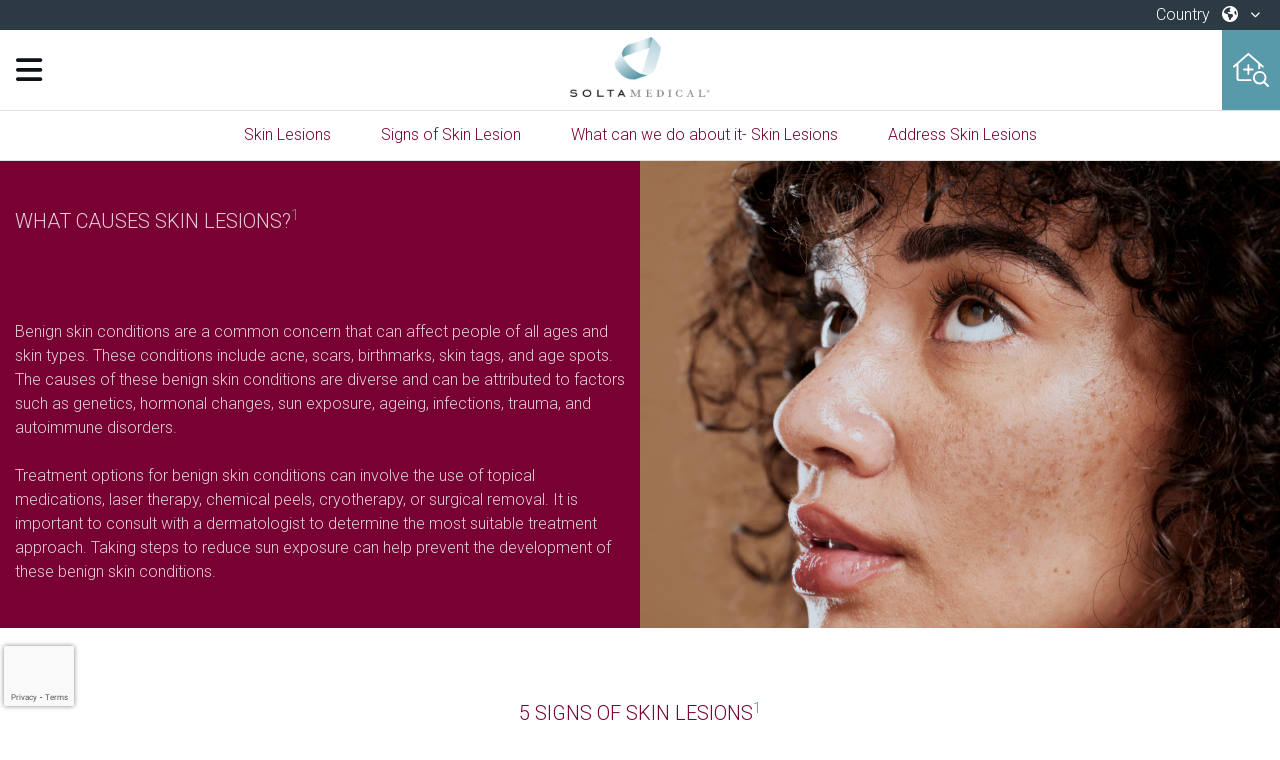

--- FILE ---
content_type: text/html; charset=UTF-8
request_url: https://soltamedical.co.uk/skin-lesions-new
body_size: 10524
content:
<!DOCTYPE html>
<html lang="en" class="no-js">
<head>
    <script type="text/javascript" data-cmp-ab="1" src="https://cdn.consentmanager.net/delivery/autoblocking/71f47d0251ac2.js" data-cmp-host="a.delivery.consentmanager.net" data-cmp-cdn="cdn.consentmanager.net" data-cmp-codesrc="1"></script>
    <!-- Google Tag Manager -->
    <script>(function(w,d,s,l,i){w[l]=w[l]||[];w[l].push({'gtm.start':
                new Date().getTime(),event:'gtm.js'});var f=d.getElementsByTagName(s)[0],
            j=d.createElement(s),dl=l!='dataLayer'?'&l='+l:'';j.async=true;j.src=
            'https://www.googletagmanager.com/gtm.js?id='+i+dl;f.parentNode.insertBefore(j,f);
        })(window,document,'script','dataLayer','GTM-NKGCP234');</script>
    <!-- End Google Tag Manager -->
<meta http-equiv="Content-Type" content="text/html; charset=utf-8" />
<meta name="viewport" content="width=device-width, initial-scale=1.0, user-scalable=no">
<meta name="csrf-token" content="1NDCS9P1N13mnUm6QnJ2oiZuGokVqO6RxJrazQeZ">

<title>Skin Lesions: Types, Causes, and Fraxel Treatment Options | Fraxel</title><meta name="description" content="Learn about different types and causes of skin lesions and discover how Fraxel treatment can effectively address them. Find out how Fraxel can help improve the appearance of skin lesions, including scars, age spots, and sun damage." />

<link rel="shortcut icon" href="https://soltamedical.co.uk/images/favico.png">
<link rel="preconnect" href="https://fonts.googleapis.com">
<link rel="preconnect" href="https://fonts.gstatic.com" crossorigin>
<link href="https://fonts.googleapis.com/css2?family=Roboto:wght@300;400;500;700&display=swap" rel="stylesheet">
<script src="https://kit.fontawesome.com/c0fa45f49d.js" crossorigin="anonymous"></script>
<link rel="canonical" href="https://soltamedical.co.uk/skin-lesions-new">
 
<link media="all" type="text/css" rel="stylesheet" href="https://soltamedical.co.uk/css/app.css">
  </head>
<body class="">
            <!-- Google Tag Manager (noscript) -->
        <noscript><iframe src="https://www.googletagmanager.com/ns.html?id=GTM-NKGCP234"
        height="0" width="0" style="display:none;visibility:hidden"></iframe></noscript>
        <!-- End Google Tag Manager (noscript) -->
        <header>
    <div class="header__top-bar">
                    
        
        <ul class="header__client-type">
            <li  class="current" ><a href="https://soltamedical.co.uk" class="switcher" data-switch="Patient">FOR PATIENTS</a></li>
            <li ><a href="https://soltamedical.co.uk/professionals" class="switcher" data-switch="Professional">FOR PROFESSIONALS</a></li>
        </ul>

        <div class="header__lang-sel js-toggled">
    <div class="header__lang-sel--trigger js-activeToggle">
        <span>Country</span>
        <i class="fas fa-globe-americas header__lang-sel--current"></i>
        <i class="fas fa-chevron-down header__lang-sel--arr"></i>
    </div>
    <div class="header__lang-sel--list">
        <span class="header__lang-sel--title">Select Country</span>
        <ul>
                            <li>
                    <a href="https://soltamedical.co.uk">
                        <img src="https://bhpl0-l-web0-web-16.kundenheimat.de/uploads/2022/04/12/7wblvYhdPXETPp4Z9vGcGQoUULfErOL4RpARW9jn_big.png" alt="soltamedical.co.uk">
                        <span>United Kingdom - <span class="lang">English</span></span>
                    </a>
                </li>
                            <li>
                    <a href="https://soltamedical.de">
                        <img src="https://bhpl0-l-web0-web-16.kundenheimat.de/uploads/2023/01/6/HHCMvYTfbXHMHbea9T4Gxh0hnOOPDDaGOgPsedQM_big.png" alt="soltamedical.de">
                        <span>Germany - <span class="lang">German</span></span>
                    </a>
                </li>
                            <li>
                    <a href="https://soltamedical.es">
                        <img src="https://bhpl0-l-web0-web-16.kundenheimat.de/uploads/2024/02/7/niNYQnSiC6HKIb2tiSuRs06zjNmNxnnhaDqxcmlc_big.png" alt="soltamedical.es">
                        <span>Spain - <span class="lang">Spanish</span></span>
                    </a>
                </li>
                            <li>
                    <a href="https://soltamedical.it">
                        <img src="https://bhpl0-l-web0-web-16.kundenheimat.de/uploads/2024/07/11/Yre1EAejSP9XcdGTKRqHeqqT02B7WmN1ubBudrNS_big.png" alt="soltamedical.it">
                        <span>Italy - <span class="lang">Italian</span></span>
                    </a>
                </li>
                            <li>
                    <a href="https://soltamedical.fr">
                        <img src="https://bhpl0-l-web0-web-16.kundenheimat.de/uploads/2024/07/11/QRliMW1IMiwAFwyiJSOBz0vTPtVxCp4fcPkQpon6_big.png" alt="soltamedical.fr">
                        <span>France - <span class="lang">French</span></span>
                    </a>
                </li>
                            <li>
                    <a href="https://solta-medical.pl">
                        <img src="https://bhpl0-l-web0-web-16.kundenheimat.de/uploads/2025/09/18/DRstBc1aveHsFFQIQXcHv6fIm4ILm5SuUefilkv5_big.png" alt="solta-medical.pl">
                        <span>Poland - <span class="lang">Polish</span></span>
                    </a>
                </li>
                    </ul>
    </div>
</div>
                    <a href="https://soltamedical.co.uk/find-clinic" class="header__find-clinic-cta">
                <img src="https://soltamedical.co.uk/images/ico-find-clinic.svg" alt="Find A Clinic">
                <span class="text">FIND A CLINIC</span>
            </a>
            </div>

    <div class="header__main">
        <a href="https://soltamedical.co.uk" class="logo">
            <img src="https://soltamedical.co.uk/images/logo.png" alt="soltamedical.co.uk" width="191">
        </a>

        <div class="js-menuIcon">
    <span class="main-menu__icon main-menu__icon--close">
        <i class="fas fa-times"></i>
    </span>
    <span class="main-menu__icon ">
        <i class="fas fa-bars"></i>
    </span>
</div>

<ul class="main-menu">
                                    <li  class="js-toggled " >
                            <a class="js-activeToggle">MY CONCERNS <i class="fa fa-chevron-down"></i></a>
                                                            <ul class=" main-menu__dropdown ">
                                                                                                <li class="">
                                        <a  href="https://soltamedical.co.uk/early-signs-of-ageing-new" >
                                                                                                                                                <div class="main-menu__thumb">
                                                        <img src="https://bhpl0-l-web0-web-16.kundenheimat.de/uploads/2022/04/14/d6wCq2SklQHdcojUFKBXMsClYIMwk00QxPoux5Z1_default.png" alt="Early signs of ageing">
                                                    </div>
                                                                                                <span>Early signs of ageing</span>
                                                                                    </a>
                                    </li>
                                                                                                                                <li class="">
                                        <a  href="https://soltamedical.co.uk/skin-lesions-new" >
                                                                                                                                                <div class="main-menu__thumb">
                                                        <img src="https://bhpl0-l-web0-web-16.kundenheimat.de/uploads/2022/04/14/GMkbVD1Etqdm9zSHh4tYfoEa2aiAfloFtZZ56uLk_default.png" alt="Skin Lesions">
                                                    </div>
                                                                                                <span>Skin Lesions</span>
                                                                                    </a>
                                    </li>
                                                                                                                                <li class="">
                                        <a  href="https://soltamedical.co.uk/skin-laxity-new" >
                                                                                                                                                <div class="main-menu__thumb">
                                                        <img src="https://bhpl0-l-web0-web-16.kundenheimat.de/uploads/2022/04/14/0FvhiMpG69Wi0VA7zXP2cMRTR9igyLca8etlYlf8_default.png" alt="Skin laxity">
                                                    </div>
                                                                                                <span>Skin laxity</span>
                                                                                    </a>
                                    </li>
                                                                                                                                <li class="">
                                        <a  href="https://soltamedical.co.uk/stubborn-fat-new" >
                                                                                                                                                <div class="main-menu__thumb">
                                                        <img src="https://bhpl0-l-web0-web-16.kundenheimat.de/uploads/2022/04/14/QFYQNqnIpoHYnNvvUT5DEXpUpFs3SE3U4NSzrfnt_default.png" alt="Stubborn fat">
                                                    </div>
                                                                                                <span>Stubborn fat</span>
                                                                                    </a>
                                    </li>
                                                                                </ul>
                                               </li>
            <li  class="js-toggled " >
                            <a class="js-activeToggle">MY SOLUTIONS <i class="fa fa-chevron-down"></i></a>
                                                            <ul class=" main-menu__dropdown solutions products ">
                                                                                                <li class="purple">
                                        <a  href="https://soltamedical.co.uk/thermage" >
                                                                                                                                                <img src="https://bhpl0-l-web0-web-16.kundenheimat.de/uploads/2023/07/6/TkWK38Iq6Q5HtEVVOOsjecd9ws3T6Ow5UHsPcAhc.png" alt="Tighten your skin">
                                                                                                <br>
                                                <span class="purple">Tighten your skin</span>
                                                                                    </a>
                                    </li>
                                                                                                                                <li class="red">
                                        <a  href="https://soltamedical.co.uk/fraxel" >
                                                                                                                                                <img src="https://bhpl0-l-web0-web-16.kundenheimat.de/uploads/2023/07/6/omgDtQjaJY9TddNOujWIKJ15Atn404dq1Vjxwju9.png" alt="Restore your skin radiance">
                                                                                                <br>
                                                <span class="red">Restore your skin radiance</span>
                                                                                    </a>
                                    </li>
                                                                                                                                <li class="blue-clear">
                                        <a  href="https://soltamedical.co.uk/clear-brilliant" >
                                                                                                                                                <img src="https://bhpl0-l-web0-web-16.kundenheimat.de/uploads/2023/07/6/r9c6qmobEkCFvdNm9es2mgTFlMA5Y7k27HFvv19x.png" alt="Prevent from ageing">
                                                                                                <br>
                                                <span class="blue-clear">Prevent from ageing</span>
                                                                                    </a>
                                    </li>
                                                                                                                                <li class="blue-vaser">
                                        <a  href="https://soltamedical.co.uk/vaser" >
                                                                                                                                                <img src="https://bhpl0-l-web0-web-16.kundenheimat.de/uploads/2023/07/6/yUhE09e9qNKYoOkxyyUD2Ec2JX2jd8iSPgyOQutF.png" alt="Redefine your contours">
                                                                                                <br>
                                                <span class="blue-vaser">Redefine your contours</span>
                                                                                    </a>
                                    </li>
                                                                                </ul>
                                               </li>
            <li >
                            <a href="https://soltamedical.co.uk/about-us"  >
                    ABOUT SOLTA MEDICAL
                </a>
                                           </li>
            <li >
                            <a href="https://soltamedical.co.uk/contact-us"  >
                    CONTACT US
                </a>
                                           </li>
    </ul>

    </div>
</header>

    <main class="">
            
    
            <div class="submenu navigation">
            <ul>
                                                            <li><a href="#What causes skin lesions?" class="red">Skin Lesions</a></li>
                                                                                <li><a href="#Signs of Skin Lesion" class="red">Signs of Skin Lesion</a></li>
                                                                                <li><a href="#What can we do about it." class="red">What can we do about it- Skin Lesions</a></li>
                                                                                <li><a href="#Address Skin Lesions" class="red">Address Skin Lesions</a></li>
                                                                                                                                                            </ul>
        </div>
        <section  id="What causes skin lesions?"  class="row-split  bg-red">
        <div class="row-split__cnt">

            <div class="row-split__text">
                <h4 class="bc"><P>WHAT CAUSES SKIN LESIONS?<SUP>1</SUP></P></h4>
                <h2><p><br></p></h2>
                <p>Benign skin conditions are a common concern that can affect people of all ages and skin types. These conditions include acne, scars, birthmarks, skin tags, and age spots. The causes of these benign skin conditions are diverse and can be attributed to factors such as genetics, hormonal changes, sun exposure, ageing, infections, trauma, and autoimmune disorders. </p><p>Treatment options for benign skin conditions can involve the use of topical medications, laser therapy, chemical peels, cryotherapy, or surgical removal. It is important to consult with a dermatologist to determine the most suitable treatment approach. Taking steps to reduce sun exposure can help prevent the development of these benign skin conditions.</p>
            </div>
        </div>
        <div class="row-split__image">
                            <img src="https://bhpl0-l-web0-web-16.kundenheimat.de/uploads/2023/06/27/Rq3arnLGE1x8cwUmnTnIzkXY3SHqNqNTv9CfVMMk.png">
                    </div>
    </section>
<section  id="Signs of Skin Lesion"  class="key-benefits">
    <div class="container small centred">
        <h4 class="red"><P>5 SIGNS OF SKIN LESIONS<SUP>1</SUP></P></h4>
        <h2><p><br></p></h2>
    </div>
            <ul class="key-benefits__list container">
                            <li class="key-benefits__item">
                    <img class="key-benefits__icon" src="https://bhpl0-l-web0-web-16.kundenheimat.de/uploads/2023/06/27/jNwq22XV2P4uzp9ABsNkCDJkVB5N7OnpcZMi2y59.png">
                    <strong class="red">Changes in colour.</strong>
                    <p>Any unusual change in the colour of your skin, such as patches of redness or pigmentation, can indicate a skin irregularity.</p>
                                    </li>
                            <li class="key-benefits__item">
                    <img class="key-benefits__icon" src="https://bhpl0-l-web0-web-16.kundenheimat.de/uploads/2023/06/27/BK1Uy2Y65pxgznIiV5lLHNhjQx5XqCSKhN7fwHYf.png">
                    <strong class="red">Texture changes.</strong>
                    <p>Rough, scaly, or bumpy patches of skin can be a sign of skin lesions, such as eczema or psoriasis.</p>
                                    </li>
                            <li class="key-benefits__item">
                    <img class="key-benefits__icon" src="https://bhpl0-l-web0-web-16.kundenheimat.de/uploads/2023/06/27/H2l79eaTNTcj2v7QPUdSE0nePGfwvd8cwYG5kYpz.png">
                    <strong class="red">Moles.</strong>
                    <p>Moles that are asymmetrical, have an irregular border or have more than one colour may indicate skin lesions like melanoma.</p>
                                    </li>
                            <li class="key-benefits__item">
                    <img class="key-benefits__icon" src="https://bhpl0-l-web0-web-16.kundenheimat.de/uploads/2023/06/27/PU4a4OsVVVBOwmNzPPklBpRrZqs30L8RDpP6VxxY.png">
                    <strong class="red">Unexplained growth.</strong>
                    <p>Any unexplained growths, such as skin tags or cysts can be a sign of a skin lesion</p>
                                    </li>
                            <li class="key-benefits__item">
                    <img class="key-benefits__icon" src="https://bhpl0-l-web0-web-16.kundenheimat.de/uploads/2023/06/27/2WEeigWOyqwhpagVoejNubDYm0UQZMtStPY7ijRc.png">
                    <strong class="red">Sensations.</strong>
                    <p>Unusual sensations such as itching, burning, pain or tenderness can also indicate a skin lesion.</p>
                                    </li>
                    </ul>
    </section>
<section  id="What can we do about it."  class="row-split  reverse  bg-red">
        <div class="row-split__cnt">

            <div class="row-split__text">
                <h4 class="bc"><P>WHAT CAN WE DO ABOUT IT?</P></h4>
                <h2><p><br></p></h2>
                <p>Early detection of skin lesions can improve the chances of successful treatment and prevent further possible complications. If you notice any of these signs, it's important to seek advice from a qualified dermatologist to determine the best treatment option. With proper treatment and ongoing care, many skin lesions can be successfully treated or managed, leading to improved skin health and overall well-being. </p><p>Non-invasive treatments with minimal downtime, may be available. These treatments aim to provide effective results while allowing individuals to resume their regular activities within a few days. It is important to consult with a dermatologist to explore suitable treatment options based on your specific needs, as they can provide personalized recommendations for your skin health journey.<sup>2</sup></p>
            </div>
        </div>
        <div class="row-split__image">
                            <img src="https://bhpl0-l-web0-web-16.kundenheimat.de/uploads/2023/06/27/4hdbua2m1bDU8B2xtVinBPxkivPdSvkHM41MVWEn.png">
                    </div>
    </section>
<div  id="Address Skin Lesions"  class="homepage-solutions">
            <section class="row-split row-product ">
            <div class="row-split__cnt">
                <div class="row-split__text">
                                            <img src="https://bhpl0-l-web0-web-16.kundenheimat.de/uploads/2023/06/22/wHMCkqO6jvbA5LeVF89lrrtLAsYlU7nuaaiwA1SG.png" alt="Treatment for diverse skin types on any part of the body.3">
                                        <h1 class="red"><p>Treatment for diverse skin types on any part of the body.<sup>3</sup></p></h1>
                    <ul>
                                                                                    <li>Improve the appearance of sun damage.<sup>3-4</sup></li>
                                                                                                                <li>Outstanding results without extended downtime.<sup>3</sup></li>
                                                                                                                <li>Erase effects of acne and other scarring .<sup>3</sup></li>
                                                                                                                <li>Diminish the appearance of age spots .<sup>3</sup></li>
                                                                                                                            </ul>
                                            <a href="https://soltamedical.co.uk/fraxel" class="btn red hollow">Learn More</a>
                                                        </div>
            </div>
            <div class="row-split__image product">
                <img src="https://bhpl0-l-web0-web-16.kundenheimat.de/uploads/2022/04/12/jbxsVjjCF4dZdzIcFWoR5YCRGxEESpzM2TBKODkg.png" alt="Treatment for diverse skin types on any part of the body.3">
            </div>
        </section>
    </div>
<div class="popup-full js-assetDownloadPopup">
    <div class="popup-full__cnt narrow">
        <h3>Enter your details in order to download the file
            <span class="file-name"></span>
        </h3>
        <form action="" class="contact-us assets_contact_form">
            <input id="recaptcha-token" name="g-recaptcha-response" type="hidden">
            <fieldset>
                <div class="contact-us__item">
                    <input id="first-name" name="first_name" type="text" required>
                    <label for="first-name">First Name</label>
                </div>
                <div class="contact-us__item">
                    <input id="last-name" name="last_name" type="text" required>
                    <label for="last-name">Last Name</label>
                </div>
                <div class="contact-us__item">
                    <input id="email" name="email" type="email" required>
                    <label for="email">Email address</label>
                </div>
                <div class="contact-us__item">
                    <input id="phone-number" name="phone_number" type="tel" required>
                    <label for="phone-number">Phone number</label>
                </div>
                <div class="contact-us__item">
                    <label for="js-country-select" class="selector-label">Country</label>
                    <select id="js-country-select" class="js-country-select" name="country_id">
                    </select>
                </div>
                <div class="contact-us__item">
                    <label for="speciality-select" class="selector-label">Speciality</label>
                    <select id="speciality-select" name="speciality_select">
                                                    <option value="Patient">Patient</option>
                            <option value="Journalist">Journalist</option>
                            <option value="Other">Other</option>
                                            </select>
                </div>
            </fieldset>
            <div class="checkboxes">
                <div class="checkboxes__item">
                    <input class="form-check-input brands_block_form" type="checkbox" name="terms" id="js-terms-conditions-checkbox-brands_block_form">
                    <label class="form-check-label" for="js-terms-conditions-checkbox-brands_block_form">
                        I agree with the Terms &amp; Conditions
                    </label>
                </div>
                <div class="checkboxes__item">
                    <input class="form-check-input" name="data_sharing" type="checkbox" id="data-sharing-brands_block_form">
                    <label class="form-check-label" for="data-sharing-brands_block_form">
                        I agree with Data Sharing
                    </label>
                </div>
                <div class="checkboxes__item">
                    <input class="form-check-input" name="accept_news" type="checkbox" id="accept_news-brands_block_form">
                    <label class="form-check-label" for="accept_news-brands_block_form">
                        I want to receive latest news and updates
                    </label>
                </div>
            </div>
            <input type="hidden" name="page_id" value="70">
            <input type="hidden" name="comments" value="Brand Procedure Download Button">
            <input type="hidden" name="lead_type" value="brand_procedure_asset">
            <input type="hidden" name="form_unique_class" value="brands_block_form">
            <a href="" class="download_link" target="_blank"></a>
            <div class="popup-full__controls">
                <button type="submit" id="js-submit-request-btn" class="btn js-agreeToForm js-submit-request-btn disabled" disabled><i class="fa-solid fa-arrow-down-long"></i>Download File</button>
                <a class="btn gray close">Cancel</a>
            </div>
        </form>
    </div>
</div>
<section  class="bg-petrol">
        <div class="container small wide centred">
            <h2>Make an appointment</h2>
            <p><P>IF YOU ARE A CONSUMER AND WOULD LIKE TO MAKE AN APPOINTMENT, USE THIS TOOL TO LOCATE A HEALTHCARE PROFESSIONAL IN YOUR AREA.</P></p>
            <a href="https://soltamedical.co.uk/clinic-finder" class="btn white">FIND A CLINIC</a>
        </div>
    </section>
<section  class="bg-petrol">
        <div class="container medium centred content-html-container">
            <p><p><strong style="font-size: 12px;">Disclaimer: Safety Precautions and Warnings.</strong></p><p><span style="font-size: 12px;">Please be advised that the information provided on this website offers general details regarding our products and treatments. However, it is crucial for consumers to consult the full Instructions for Use (IFU) to access comprehensive safety precautions and warnings. The content on this website should not be regarded as a substitute for the in-depth instructions and guidelines provided in the IFU. Furthermore, we strongly recommend that consumers consult with their healthcare practitioners or professionals for personalized advice and guidance regarding our products and treatments. Your healthcare practitioner is best suited to assess your individual needs and provide appropriate recommendations based on your specific circumstances. Prioritizing safety and adhering to the complete instructions and recommendations outlined in the IFU are essential for the appropriate and safe use of our products.</span></p></p>
        </div>
    </section>
<div class="popup-full js-referencePopup">
        <div class="popup-full__cnt centred">
            <button class="close-button referencePopupClose close-window-btn reference-close-button btn small no-background"><i class="fa fa-times"></i></button>
                            <img src="https://bhpl0-l-web0-web-16.kundenheimat.de/uploads/2022/04/12/LIVQrhbI9AvhMrpesRC5LoNmhBXSpXLYUWEhJFgc.png" alt="References - Skin Lesions">
                        <h3>References - Skin Lesions</h3>

            <div class="container centred">
                                    <div class="reference-columns">
                                                    <div>
                                <div class="reference-description"><span class="reference-title">1.</span>Cleveland Clinic. Skin Lesions. https://my.clevelandclinic.org/health/diseases/24296-skin-lesions</div>
                            </div>
                                                    <div>
                                <div class="reference-description"><span class="reference-title">2.</span>Hantash BM et al._Laser transepidermal elimination of dermal content by fractional photothermolysis. J Biomed Opt. 2006 Jul-Aug;11(4):041115.</div>
                            </div>
                                                    <div>
                                <div class="reference-description"><span class="reference-title">3.</span>Pham,A.,et al. Nonablative Laser Resurfacing for Facial Surgical. Arch Facial Plast Surg. 2011 May-Jun;13(3):203-10.</div>
                            </div>
                                                    <div>
                                <div class="reference-description"><span class="reference-title">4.</span>Alster,T. et al. (2012). Evaluation of the Fraxel Re:store DUAL Resurfacing Laser for Treatment of photodamaged Skin.</div>
                            </div>
                                                    <div>
                                <div class="reference-description"><span class="reference-title">5.</span>Veeva Code - FRX.0017.EU.23</div>
                            </div>
                                            </div>
                            </div>
        </div>
    </div>

    </main>

    <div class="popup-full js-externalRedirectPopup">
    <div class="popup-full__cnt centred">
        <h3>You are being redirected to a third-party website</h3>
        <p>You are being directed to a third-party website other than the official Solta Medical website. Although we have verified the accuracy of this link from our website to this third-party, the ownership of the domain names and content of the web pages may change without notice and is the responsibility of the third party. We are not responsible for the content, views or privacy policies of the third-party site. Click Yes to proceed to the third-party website. If you wish to remain on the Solta Medical website, simply Click Cancel. Thank you. ES</p>
        <div class="popup-full__controls">
            <a class="btn js-agreeToRedirect">YES, TAKE ME THERE</a>
            <a class="btn js-closePopup">CANCEL</a>
        </div>
    </div>
</div>
<div class="popup-full js-PatientPopup">
    <div class="popup-full__cnt centred">
        <h3>Are you a patient?</h3>
        <p>For patients: Informational content only. Always consult your doctor for personalized advice. Healthcare professionals, please visit our dedicated professionals section website</p>
        <div class="popup-full__controls">
            <a class="btn js-agreeToRedirectSwitcher">YES, TAKE ME THERE</a>
            <a class="btn js-closePopupSwitcher">CANCEL</a>
        </div>
    </div>
</div>
<div class="popup-full js-ProfessionalPopup">
    <div class="popup-full__cnt centred">
        <h3>Are you a professional?</h3>
        <p>The content on this website is intended solely for qualified healthcare professionals. If you&#039;re a patient or consumer, please visit our dedicated patient section website.</p>
        <div class="popup-full__controls">
            <a class="btn js-agreeToRedirectSwitcher">YES, TAKE ME THERE</a>
            <a class="btn js-closePopupSwitcher">CANCEL</a>
        </div>
    </div>
</div>
    <span class="scroll-top btn" id="js-toTopBtn">
        <i class="fas fa-arrow-up" aria-hidden="true"></i>
    </span>
<footer>
    <div class="container margin-bottom-50">
        <div class="footer__top">
            <a href="https://soltamedical.co.uk" class="footer__logo">
                <img src="https://soltamedical.co.uk/images/logo-solta-white.png" alt="Solta Medical" width="231">
            </a>
            <div class="footer__menu">
                            <div class="footer__menu-group js-toggled">
            <div class="footer__menu-heading js-activeToggle">
                                    CONCERNS <i class="fa fa-chevron-down"></i>
                            </div>
                            <ul class="footer__menu-links">
                                                                        <li><a href="skin-laxity-new"   target="_blank" >SKIN LAXITY</a></li>
                                                                                                <li><a href="early-signs-of-ageing-new"  >EARLY SIGNS OF AGEING</a></li>
                                                                                                <li><a href="skin-lesions-new"  >SKIN LESIONS</a></li>
                                                                                                <li><a href="stubborn-fat-new"   target="_blank" >STUBBORN FAT</a></li>
                                                            </ul>
                    </div>
            <div class="footer__menu-group js-toggled">
            <div class="footer__menu-heading js-activeToggle">
                                    SOLUTIONS <i class="fa fa-chevron-down"></i>
                            </div>
                            <ul class="footer__menu-links">
                                                                        <li><a href="thermage"  >THERMAGE</a></li>
                                                                                                <li><a href="clear-brilliant"  >CLEAR + BRILLIANT</a></li>
                                                                                                <li><a href="fraxel"  >FRAXEL</a></li>
                                                                                                <li><a href="vaser"  >VASER</a></li>
                                                            </ul>
                    </div>
            <div class="footer__menu-group js-toggled">
            <div class="footer__menu-heading js-activeToggle">
                                    USEFUL LINKS <i class="fa fa-chevron-down"></i>
                            </div>
                            <ul class="footer__menu-links">
                                                                        <li><a href="about-us"  >ABOUT SOLTA MEDICAL</a></li>
                                                                                                <li><a href="find-clinic"  >FIND A CLINIC</a></li>
                                                                                                <li><a href="https://soltamedical.co.uk/ifu"   target="_blank" >IFU</a></li>
                                                            </ul>
                    </div>
            <div class="footer__menu-group js-toggled">
            <div class="footer__menu-heading js-activeToggle">
                                    LEGAL <i class="fa fa-chevron-down"></i>
                            </div>
                            <ul class="footer__menu-links">
                                                                        <li><a href="https://www.bauschhealth.com/privacy-policy"  class="external_link"   target="_blank" >PRIVACY POLICY</a></li>
                                                            </ul>
                    </div>
            <div class="footer__menu-group js-toggled">
            <div class="footer__menu-heading js-activeToggle">
                                    CONTACT <i class="fa fa-chevron-down"></i>
                            </div>
                            <ul class="footer__menu-links">
                                                                        <li><a href="contact-us"  >CONTACT FORM</a></li>
                                                            </ul>
                    </div>
    </div>
        </div>
        <div class="footer__bottom">
                            <ul class="footer__social-links">
                    <li>
                <a href="https://facebook.com/Solta.EU">
                    <i class="fab fa-facebook-f"></i>
                </a>
            </li>
                            <li>
                <a href="https://www.instagram.com/solta.eu/">
                    <i class="fab fa-instagram"></i>
                </a>
            </li>
                            <li>
                <a href="https://www.linkedin.com/company/solta-medical-europe/">
                    <i class="fab fa-linkedin-in"></i>
                </a>
            </li>
            </ul>

    <div class="footer__copyright">
        <p>Solta Medical is a global leader in the aesthetic industry providing innovative products such as VASERlipo®, VASER® ultrasonic systems, Thermage® radiofrequency, and the Clear + Brilliant®, and Fraxel® lasers.  ®/TM are trademarks of Bausch Health Companies Inc. or its affiliates.  ©2023 Bausch Health Companies Inc. or its affiliates.</p>
    </div>

                    </div>
    </div>
</footer>
    <script src="/js/scripts.js?id=337a23921b819673b33140331e04a383"></script>
<script src="/js/jquery-3.6.0.min.js?id=8fb8fee4fcc3cc86ff6c724154c49c42"></script>
<script src="https://www.google.com/recaptcha/api.js?render=6LfHZfcpAAAAAFk2fLT-NhJhwBTdKkrkQotdh8NB"></script>

<script type="text/javascript">
    jQuery(document).ready(function($) {
        $(document).on('click', '.external_link', function(e) {
            e.preventDefault();
            sessionStorage.setItem('external_url', $(this).attr("href"));
            $('.js-externalRedirectPopup').addClass('active');
        });
        $('.js-agreeToRedirect').off().on('click' , function() {
            if (sessionStorage.getItem("external_url") !== null) {
                window.location = sessionStorage.external_url;
            }
        });
        $('.js-closePopup').off().on('click' , function() {
            $('.js-externalRedirectPopup').removeClass('active');
            sessionStorage.removeItem('external_url');

        });

        let switcher;
        $(document).on('click', '.switcher', function(e) {
            e.preventDefault();
            sessionStorage.setItem('switcher_url', $(this).attr("href"));
            switcher = $(this).data('switch');

            $('.js-' + switcher + 'Popup').addClass('active');
        });
        $('.js-agreeToRedirectSwitcher').off().on('click' , function() {
            if (sessionStorage.getItem("switcher_url") !== null) {
                window.location = sessionStorage.switcher_url;
            }
        });
        $('.js-closePopupSwitcher').off().on('click' , function() {
            $('.js-' + switcher + 'Popup').removeClass('active');
            sessionStorage.removeItem('switcher_url');

        });


        $(document).on('click', '.js-assetDownload', function(e) {
            e.preventDefault();
            let addressValue = $(this).attr("href");
            if($('.download_link').length) {
                $('.download_link').attr('href', addressValue);
            }
            $('.js-assetDownloadPopup').addClass('active');
            let brandImage = $(this).data('brand').length ? '<img src="' + $(this).data('brand') + '"/>' : '';
            $('.js-assetDownloadPopup .file-name').html('<br/>' + brandImage);

            if(typeof $(this).data('brand-name') !== 'undefined') {
                $('.js-assetDownloadPopup form').find('input[name="brand_name"]').remove();
                $('.js-assetDownloadPopup form').append('<input type="hidden" name="brand_name" value="' + $(this).data('brand-name') + '">');
            }
        });

        $(document).on('submit', '.assets_contact_form, .articles_contact_form', function(e) {
            e.preventDefault();
            submitForm(this, true);
        });
        $(document).on('click', '.assets_contact_form .close, .articles_contact_form .close', function(e) {
            $('.js-assetDownloadPopup').removeClass('active');
            if($('.download_link').length) {
                $('.download_link').attr('href', '');
            }
        });


        $(document).on('click', '.press-types li', function(e) {
            let type_id = $(this).data('newstype');
            e.preventDefault();
            $(this).siblings().removeClass('active');
            $(this).addClass('active')
            $.ajax({
                url: 'https://soltamedical.co.uk/press-news-by-type?type_id=' + type_id,
            }).done(function(data) {
                $('.press-list').fadeOut( "500", function() {
                    $(this).html(data).fadeIn('1000');
                });
            });
        });

        $(document).on('click', '.event-types li', function(e) {
            let type_id = $(this).data('eventstype');
            e.preventDefault();
            $(this).siblings().removeClass('active');
            $(this).addClass('active');
            if(type_id !== 3) {
                $.ajax({
                    url: 'https://soltamedical.co.uk/events-by-type?type_id=' + type_id,
                }).done(function (data) {
                    $('.press-list').fadeOut("500", function () {
                        $('.workshop-container').fadeOut("1000");
                        $(this).html(data).fadeIn('1000');
                    });
                });
            }
            else {
                $('.press-list').fadeOut("500", function () {
                    $('.workshop-container').fadeIn('1000');
                });
            }
        });


        let countrySelect = $('.js-country-select');
        if(countrySelect.length) {
            initCountries();
        }

        function initCountries() {
            $.ajax({
                url: 'https://soltamedical.co.uk/countries',
            }).done(function (data) {
                let countries = data?.countries;
                setupCountriesSelect(countries);
            });
        }

        function setupCountriesSelect(countries) {
            if(countrySelect && countries.length) {
                countries.forEach(country => {
                    countrySelect.append($("<option />").val(country.id).text(country.name))
                });
            }
        }

        $(document).on('submit', '.workshop_contact_form, .contactus_form', function(e) {
            e.preventDefault();
            grecaptcha.ready(async () => {
                await submitForm(this);
            });
        });
        $(document).on('change', '.js-terms-conditions-checkbox, .brands_block_form, .brand_procedure_block_form ', function(e) {
            checkbox($(this));
        });

        checkbox($('.js-terms-conditions-checkbox'));
        checkbox($('.brands_block_form'));
        checkbox($('.brand_procedure_block_form'));
        function checkbox(el){
            if(el.prop('checked')) {
                console.log(el.prop('checked'))
                el.parent().parent().parent().find('.js-submit-request-btn').removeClass('disabled').prop('disabled', false);
            }
            else {
                el.parent().parent().parent().find('.js-submit-request-btn').addClass('disabled').prop('disabled', true);
            }
        }

        async function submitForm(obj, is_download = false) {
            let formData = new FormData(obj);
            let submit = $(obj).find('input[type="submit"]');
            if (!submit.length) {
                submit = $(obj).find('button[type="submit"]');
            }

            let gtoken = await grecaptcha.execute('6LfHZfcpAAAAAFk2fLT-NhJhwBTdKkrkQotdh8NB');

            submit.prop('disabled', true).addClass('disabled');
            formData.append('_token', '1NDCS9P1N13mnUm6QnJ2oiZuGokVqO6RxJrazQeZ');
            formData.append('g-recaptcha-response', gtoken);
            $.ajax({
                url: 'https://soltamedical.co.uk/contact-requests/contact',
                data: formData,
                processData: false,
                contentType: false,
                type: 'POST',
                success: function (data) {
                    if (data.status) {
                        if (!$('.success_text').length) {
                            submit.after($('<span class="success_text">Form successfully submitted</span>'));
                        }
                    }
                    submit.prop('disabled', false).removeClass('disabled');

                    if (is_download) {
                        if ($('.download_link').length) {
                            setTimeout(function (e) {
                                $('.download_link')[0].click();
                            }, 500);
                        }
                        $('.js-assetDownloadPopup').removeClass('active');
                    }
                },
                error: function (err) {
                    if (err.responseJSON.errors) {
                        $('.error_text').remove();
                        $.each(err.responseJSON.errors, function (id, error) {
                            let el = $('[name="' + id + '"]');
                            el.after($('<span class="error_text">' + error[0] + '</span>'));
                        });
                    }
                    submit.prop('disabled', false).removeClass('disabled');
                }
            });
        }

        $(document).on('click', '.play', function(e) {
            e.preventDefault();
            $('.js-VideoPopup').addClass('active');
        });
        $(document).on('click', '.js-VideoPopup .close', function(e) {
            $('.js-VideoPopup').removeClass('active');
        });

        let readMoreContent = $(".read-more-content");
        if(readMoreContent.length) {
            readMoreContent.hide();
        }
        $(document).on("click", ".read-more-show-hide", function () {
            let readMoreLabel = $(".read-more-content").is(':visible') ? 'More Details' : 'Less Details';
            $(".read-more-show-hide span").text(readMoreLabel);
            $(".read-more-content").slideToggle(200);
        });
        $(document).on("click", ".contact-form-button", function (e) {
            e.preventDefault();
            $(document).scrollTop(500);
            $(".contact-form-section").slideToggle(1000).css('display', 'flex');
        });
    });
</script>
    <script>
        jQuery(document).ready(function($) {
            $(document).on('click', 'sup, sub', function(e) {
                e.preventDefault();
                $('.js-referencePopup').addClass('active');
            });
            $('.referencePopupClose').off().on('click' , function() {
                $('.js-referencePopup').removeClass('active');
            });
        });
    </script>
<script type="text/javascript" src="/_Incapsula_Resource?SWJIYLWA=719d34d31c8e3a6e6fffd425f7e032f3&ns=2&cb=1185222101" async></script></body>
</html>


--- FILE ---
content_type: text/html; charset=utf-8
request_url: https://www.google.com/recaptcha/api2/anchor?ar=1&k=6LfHZfcpAAAAAFk2fLT-NhJhwBTdKkrkQotdh8NB&co=aHR0cHM6Ly9zb2x0YW1lZGljYWwuY28udWs6NDQz&hl=en&v=naPR4A6FAh-yZLuCX253WaZq&size=invisible&anchor-ms=20000&execute-ms=15000&cb=nztzji2sufa1
body_size: 45149
content:
<!DOCTYPE HTML><html dir="ltr" lang="en"><head><meta http-equiv="Content-Type" content="text/html; charset=UTF-8">
<meta http-equiv="X-UA-Compatible" content="IE=edge">
<title>reCAPTCHA</title>
<style type="text/css">
/* cyrillic-ext */
@font-face {
  font-family: 'Roboto';
  font-style: normal;
  font-weight: 400;
  src: url(//fonts.gstatic.com/s/roboto/v18/KFOmCnqEu92Fr1Mu72xKKTU1Kvnz.woff2) format('woff2');
  unicode-range: U+0460-052F, U+1C80-1C8A, U+20B4, U+2DE0-2DFF, U+A640-A69F, U+FE2E-FE2F;
}
/* cyrillic */
@font-face {
  font-family: 'Roboto';
  font-style: normal;
  font-weight: 400;
  src: url(//fonts.gstatic.com/s/roboto/v18/KFOmCnqEu92Fr1Mu5mxKKTU1Kvnz.woff2) format('woff2');
  unicode-range: U+0301, U+0400-045F, U+0490-0491, U+04B0-04B1, U+2116;
}
/* greek-ext */
@font-face {
  font-family: 'Roboto';
  font-style: normal;
  font-weight: 400;
  src: url(//fonts.gstatic.com/s/roboto/v18/KFOmCnqEu92Fr1Mu7mxKKTU1Kvnz.woff2) format('woff2');
  unicode-range: U+1F00-1FFF;
}
/* greek */
@font-face {
  font-family: 'Roboto';
  font-style: normal;
  font-weight: 400;
  src: url(//fonts.gstatic.com/s/roboto/v18/KFOmCnqEu92Fr1Mu4WxKKTU1Kvnz.woff2) format('woff2');
  unicode-range: U+0370-0377, U+037A-037F, U+0384-038A, U+038C, U+038E-03A1, U+03A3-03FF;
}
/* vietnamese */
@font-face {
  font-family: 'Roboto';
  font-style: normal;
  font-weight: 400;
  src: url(//fonts.gstatic.com/s/roboto/v18/KFOmCnqEu92Fr1Mu7WxKKTU1Kvnz.woff2) format('woff2');
  unicode-range: U+0102-0103, U+0110-0111, U+0128-0129, U+0168-0169, U+01A0-01A1, U+01AF-01B0, U+0300-0301, U+0303-0304, U+0308-0309, U+0323, U+0329, U+1EA0-1EF9, U+20AB;
}
/* latin-ext */
@font-face {
  font-family: 'Roboto';
  font-style: normal;
  font-weight: 400;
  src: url(//fonts.gstatic.com/s/roboto/v18/KFOmCnqEu92Fr1Mu7GxKKTU1Kvnz.woff2) format('woff2');
  unicode-range: U+0100-02BA, U+02BD-02C5, U+02C7-02CC, U+02CE-02D7, U+02DD-02FF, U+0304, U+0308, U+0329, U+1D00-1DBF, U+1E00-1E9F, U+1EF2-1EFF, U+2020, U+20A0-20AB, U+20AD-20C0, U+2113, U+2C60-2C7F, U+A720-A7FF;
}
/* latin */
@font-face {
  font-family: 'Roboto';
  font-style: normal;
  font-weight: 400;
  src: url(//fonts.gstatic.com/s/roboto/v18/KFOmCnqEu92Fr1Mu4mxKKTU1Kg.woff2) format('woff2');
  unicode-range: U+0000-00FF, U+0131, U+0152-0153, U+02BB-02BC, U+02C6, U+02DA, U+02DC, U+0304, U+0308, U+0329, U+2000-206F, U+20AC, U+2122, U+2191, U+2193, U+2212, U+2215, U+FEFF, U+FFFD;
}
/* cyrillic-ext */
@font-face {
  font-family: 'Roboto';
  font-style: normal;
  font-weight: 500;
  src: url(//fonts.gstatic.com/s/roboto/v18/KFOlCnqEu92Fr1MmEU9fCRc4AMP6lbBP.woff2) format('woff2');
  unicode-range: U+0460-052F, U+1C80-1C8A, U+20B4, U+2DE0-2DFF, U+A640-A69F, U+FE2E-FE2F;
}
/* cyrillic */
@font-face {
  font-family: 'Roboto';
  font-style: normal;
  font-weight: 500;
  src: url(//fonts.gstatic.com/s/roboto/v18/KFOlCnqEu92Fr1MmEU9fABc4AMP6lbBP.woff2) format('woff2');
  unicode-range: U+0301, U+0400-045F, U+0490-0491, U+04B0-04B1, U+2116;
}
/* greek-ext */
@font-face {
  font-family: 'Roboto';
  font-style: normal;
  font-weight: 500;
  src: url(//fonts.gstatic.com/s/roboto/v18/KFOlCnqEu92Fr1MmEU9fCBc4AMP6lbBP.woff2) format('woff2');
  unicode-range: U+1F00-1FFF;
}
/* greek */
@font-face {
  font-family: 'Roboto';
  font-style: normal;
  font-weight: 500;
  src: url(//fonts.gstatic.com/s/roboto/v18/KFOlCnqEu92Fr1MmEU9fBxc4AMP6lbBP.woff2) format('woff2');
  unicode-range: U+0370-0377, U+037A-037F, U+0384-038A, U+038C, U+038E-03A1, U+03A3-03FF;
}
/* vietnamese */
@font-face {
  font-family: 'Roboto';
  font-style: normal;
  font-weight: 500;
  src: url(//fonts.gstatic.com/s/roboto/v18/KFOlCnqEu92Fr1MmEU9fCxc4AMP6lbBP.woff2) format('woff2');
  unicode-range: U+0102-0103, U+0110-0111, U+0128-0129, U+0168-0169, U+01A0-01A1, U+01AF-01B0, U+0300-0301, U+0303-0304, U+0308-0309, U+0323, U+0329, U+1EA0-1EF9, U+20AB;
}
/* latin-ext */
@font-face {
  font-family: 'Roboto';
  font-style: normal;
  font-weight: 500;
  src: url(//fonts.gstatic.com/s/roboto/v18/KFOlCnqEu92Fr1MmEU9fChc4AMP6lbBP.woff2) format('woff2');
  unicode-range: U+0100-02BA, U+02BD-02C5, U+02C7-02CC, U+02CE-02D7, U+02DD-02FF, U+0304, U+0308, U+0329, U+1D00-1DBF, U+1E00-1E9F, U+1EF2-1EFF, U+2020, U+20A0-20AB, U+20AD-20C0, U+2113, U+2C60-2C7F, U+A720-A7FF;
}
/* latin */
@font-face {
  font-family: 'Roboto';
  font-style: normal;
  font-weight: 500;
  src: url(//fonts.gstatic.com/s/roboto/v18/KFOlCnqEu92Fr1MmEU9fBBc4AMP6lQ.woff2) format('woff2');
  unicode-range: U+0000-00FF, U+0131, U+0152-0153, U+02BB-02BC, U+02C6, U+02DA, U+02DC, U+0304, U+0308, U+0329, U+2000-206F, U+20AC, U+2122, U+2191, U+2193, U+2212, U+2215, U+FEFF, U+FFFD;
}
/* cyrillic-ext */
@font-face {
  font-family: 'Roboto';
  font-style: normal;
  font-weight: 900;
  src: url(//fonts.gstatic.com/s/roboto/v18/KFOlCnqEu92Fr1MmYUtfCRc4AMP6lbBP.woff2) format('woff2');
  unicode-range: U+0460-052F, U+1C80-1C8A, U+20B4, U+2DE0-2DFF, U+A640-A69F, U+FE2E-FE2F;
}
/* cyrillic */
@font-face {
  font-family: 'Roboto';
  font-style: normal;
  font-weight: 900;
  src: url(//fonts.gstatic.com/s/roboto/v18/KFOlCnqEu92Fr1MmYUtfABc4AMP6lbBP.woff2) format('woff2');
  unicode-range: U+0301, U+0400-045F, U+0490-0491, U+04B0-04B1, U+2116;
}
/* greek-ext */
@font-face {
  font-family: 'Roboto';
  font-style: normal;
  font-weight: 900;
  src: url(//fonts.gstatic.com/s/roboto/v18/KFOlCnqEu92Fr1MmYUtfCBc4AMP6lbBP.woff2) format('woff2');
  unicode-range: U+1F00-1FFF;
}
/* greek */
@font-face {
  font-family: 'Roboto';
  font-style: normal;
  font-weight: 900;
  src: url(//fonts.gstatic.com/s/roboto/v18/KFOlCnqEu92Fr1MmYUtfBxc4AMP6lbBP.woff2) format('woff2');
  unicode-range: U+0370-0377, U+037A-037F, U+0384-038A, U+038C, U+038E-03A1, U+03A3-03FF;
}
/* vietnamese */
@font-face {
  font-family: 'Roboto';
  font-style: normal;
  font-weight: 900;
  src: url(//fonts.gstatic.com/s/roboto/v18/KFOlCnqEu92Fr1MmYUtfCxc4AMP6lbBP.woff2) format('woff2');
  unicode-range: U+0102-0103, U+0110-0111, U+0128-0129, U+0168-0169, U+01A0-01A1, U+01AF-01B0, U+0300-0301, U+0303-0304, U+0308-0309, U+0323, U+0329, U+1EA0-1EF9, U+20AB;
}
/* latin-ext */
@font-face {
  font-family: 'Roboto';
  font-style: normal;
  font-weight: 900;
  src: url(//fonts.gstatic.com/s/roboto/v18/KFOlCnqEu92Fr1MmYUtfChc4AMP6lbBP.woff2) format('woff2');
  unicode-range: U+0100-02BA, U+02BD-02C5, U+02C7-02CC, U+02CE-02D7, U+02DD-02FF, U+0304, U+0308, U+0329, U+1D00-1DBF, U+1E00-1E9F, U+1EF2-1EFF, U+2020, U+20A0-20AB, U+20AD-20C0, U+2113, U+2C60-2C7F, U+A720-A7FF;
}
/* latin */
@font-face {
  font-family: 'Roboto';
  font-style: normal;
  font-weight: 900;
  src: url(//fonts.gstatic.com/s/roboto/v18/KFOlCnqEu92Fr1MmYUtfBBc4AMP6lQ.woff2) format('woff2');
  unicode-range: U+0000-00FF, U+0131, U+0152-0153, U+02BB-02BC, U+02C6, U+02DA, U+02DC, U+0304, U+0308, U+0329, U+2000-206F, U+20AC, U+2122, U+2191, U+2193, U+2212, U+2215, U+FEFF, U+FFFD;
}

</style>
<link rel="stylesheet" type="text/css" href="https://www.gstatic.com/recaptcha/releases/naPR4A6FAh-yZLuCX253WaZq/styles__ltr.css">
<script nonce="HUOSDhgS_moeom4xhVRClA" type="text/javascript">window['__recaptcha_api'] = 'https://www.google.com/recaptcha/api2/';</script>
<script type="text/javascript" src="https://www.gstatic.com/recaptcha/releases/naPR4A6FAh-yZLuCX253WaZq/recaptcha__en.js" nonce="HUOSDhgS_moeom4xhVRClA">
      
    </script></head>
<body><div id="rc-anchor-alert" class="rc-anchor-alert"></div>
<input type="hidden" id="recaptcha-token" value="[base64]">
<script type="text/javascript" nonce="HUOSDhgS_moeom4xhVRClA">
      recaptcha.anchor.Main.init("[\x22ainput\x22,[\x22bgdata\x22,\x22\x22,\[base64]/[base64]/MjU1Ok4/NToyKSlyZXR1cm4gZmFsc2U7cmV0dXJuKHE9eShtLChtLnBmPUssTj80MDI6MCkpLFYoMCxtLG0uUyksbS51KS5wdXNoKFtxVSxxLE4/[base64]/[base64]/[base64]/[base64]/[base64]/[base64]/[base64]\\u003d\\u003d\x22,\[base64]\\u003d\\u003d\x22,\[base64]/[base64]/ChsOCwoTDmlLDjMOnwrcpM8OQdUJjIwB6w5DDpn/CgsO+VMOgwrIXw5FZw5NYWF/[base64]/w5Nnwr3ClTbDrgkRw5vDoxXCn8O+cyg+w41Rw4wHwqU1N8KwwrwOH8KrwqfCsMKvRMKqTwRDw6DCqsKLPBJJKG/CqMKLw7jCnijDhibCrcKQNibDj8ODw47CkhIUTsOiwrAtfFkNcMOewo/DlRzDnE0JwoRpZsKcQjJNwrvDssOdWWUwegrDtsKaL2jClSLCt8KldsOUe3Unwo5sSMKcwqXCkTF+L8OfOcKxPnrChcOjwppJw7PDnnfDh8K+wrYXVwQHw4PDiMKkwrlhw6ppJsOZchFxwo7DvMKQIk/DgyzCpw5RYsKUw7NyKMOPYVR2w5XDqC5FbsKef8O9wpPCgsOgAsK2woHDqmzCisOqIFcqSgc1bGbDtyzDqcKOR8KlD8OTClDDh1QeWlsQMMOjw5gOw6nDrhIHLW9kUcOOwrhrXE94YxR/w5kLwoAGF3pkEsKzw599wosKbUN9MlRWBAvCsMOIAkchwprCgsKMEcKnJlTDsTfCoyIMSVPDuMKyd8K7a8O0wr3DuFHDjDNSw7/[base64]/wo/DjMOSFgDDo8Knw7nCgDPDo8Khw7rDh8KdwoIsw6pUcGQXw4TCqC1jcMO6w4XCr8K0A8OEw5zDgMOuwqd7TnZHKMO4H8KUwqtAP8OqOcKUEcO6w47CqUfChkvCvcKwwrfCmcKBwrpZbMOuwr7DslcdJzjChToaw5Y5wpcFwqvCjFfCqMOKw4PDuQ1swp/Cp8ORDSPCjcOrw7BawqnDrhd2w4gtwrBYw6krw7fDj8OpdsOOwpkowr9/FMK2HcO6ZTbDg1rDqMOzfsKEfMK2wrdxw5N3M8OHw5g6w5B4w5E3RsK8w5zCv8Oad00Zwq82wo/CncOVNcO9wqLCo8K0wpNYwrrDicK2w7PCssO9FQxDwqxJw7xELBJfwqZgf8ORGsOpwo9/wptqw7fCscOKwoM5N8OEwpXDocOIDFjCrMOuVjkfwoNxDkPDjsOAIcOSw7HDnsOgwr3CtXskw4PDoMKQwqgvwrvCuWPCosKbwo/DhMK6w7QgEwHDo0w2TMK9VsKsS8ORNsO0a8Kow5ZMP1bDncOoYsKBARJoCcK0w58Uw7rCksKYwpIWw6zDnsOrw5nDl0tfbTZmWxpzLQjDn8Orw77Cu8OaegxxKiHCosKzCEh/[base64]/[base64]/CjcOmEAtGIQVjBFzCncKnwqACw4nDqsK1wqEuCQkPMQM0YMO7K8Okw61yecKmw4w6wotzw4fDqQXDlhTCocOkaUYkwoPChXJTw4LDvMKiw5VUw4UDD8KiwoACFcKGw44xw7jDq8O0YsK+w4jDlMOIY8KRJMO9VsOjO3jDqQzCnGRcw5/CvzNBBULCoMOJH8OAw4p/wrsdd8OmwqnDhsKDfw/CjXZnw6/DmTXDmUcAwrpCw6TCu1wkSyYcw4PDv2dcwoDCi8Kewo1RwqQfw7DDgMKTcgFiBC7CmVlqdMOhCcO9a1rCssO+HFRjw7/DlcOQw7nDgmrDm8KaVEETwpBZwprCo1PCrMOnw53Cv8KOwrPDrsKzwpJaa8KNGWthwoE5Q3R1w4lrwpvCjsO/w4VnJ8K3WMOdL8KEPVfCiG/Dtychw4TCmMO9YVhhdznDpjQ0CXnCvMK+RlHDiC/DvWfCmChew4hoKGzCt8ODTcOewonCmsK1wobChUN+d8KwR2PCssKiw6XClHLCnSbCi8KhY8KcF8Oew7xLwqvDqyB4Jitgw6t+w49ee3Uje0h+wpE2w6F2wo7DkFRWWGvCi8KswrgMw54hwr/[base64]/Dk2nDqsKMFCl7H3bDlR5yw7Ycwo3ChMODw4nDqnvDu8KAEcO4w6DCpRkgwqjDtm/DpFAbUVfDoitkwqwYQ8Oww6Mpwolzwrcnw4Mzw7FMCcKCw6MOworDojs9CAnClcKWGsO3IsOEw4UKO8OxUiTCoUdpwqjCnjPCrU1dwrYXw4c1GgUdVBrDnBjDr8O6PMOgcTfDpMKew4tDJxoLw77CnMKpZyzDgD9bw6jDsMODwrDCn8KTccKpZgFTSQ9/wrBbwrl8w6hNwojCl07DlnvDmjBfw6/DjXUmw6R6S2lFw7PCshPDrcOfJ3RRB27DsHXCq8KAJFPCucORwoZIMTYHwq4Dc8KLCcOrwqNKw7ELZMONaMKiwrlgwq/CiWXCr8KMwqIWRsKVw4pwfzLCk1hEZcKueMKLU8OWQMKxcnPDlifDk2fDg2LDojvDgcOlw61owqFWwo/DmsKIw6TCiGlVw4QMBMKEwozDjsKxworChRYwb8KDW8Orw5A0PArDhsOGwoYzEsKTVcOhCGDDosKew4Z+O2VNeRPCiH3DpcKrGDHDtEJvw5/Ciz7CjxbDisK3P0/Dq3jClcOoYmc+wrkLw7EZYMOLan9yw43CoT3CsMKfKxXCtFbCpDp+wovDjmzCq8OYwoDDpxYaU8KnecKaw7NPZMKEw7kQdcK/woTCoEdTMyh5NRLDl0lbw5c8SQYOcgY7w5cgwqrDhgNLN8OFNyjDsTvDj2/Dh8OSMsK3w5oPBidbwr1IQnkFFcO3STF2worCrx8+woFXVsOUbD0PUsO+w4HDr8KdwrDDhMOrNcOmwrpZHsKAw53DvcKwwpzDmx1SQArDlRopwp/ClD7Dmh4Xw4VzLMOrw6LDo8Kbw6rCo8OqJ0TDmxoHw6zDnsOLC8OJwq02w6/[base64]/[base64]/Dj8Kaw7XDjkhGw5RSdT9Vw6NrXFo0B2TDrsOrIGXCoUfCnnrDhcOFHU/CmcKLGA3Ct1DCqlReB8OtwqHCsm/DoA8JH07DtXzDtMKCwrUJL2AzR8OscMKJwrfCuMOpOy7CmRnDv8OOL8OdwpzDtMK8Zy7DvXrDmQx+wprDs8OCHcOxfWtXfmLCp8KWOcOYGMKeDXbCisKQK8K3GgDDtiDCt8O7NcKWwpNewq/Cu8OSw47DrD4YGVjDtXMJwrHDqcKrTcKJw5fDqzjCuMOdwqzDo8K+ehnCh8ONCn8Rw68kPmLCtcOjw7PDi8O2am1zw5p4worCmGUNw5oKUGzCsw5fw7zDm1fDuj/Du8K7QTvDk8OuwqXDl8KUw68oWHAKw48HOsOyRsOyPG3CnMKWwoLCs8OkFsOwwp4oK8OIwqHDucK0w5JIM8KMU8KzSB/CqcOrwoI8woV/wqXDgVXDi8OlwrDCkQTDmsOww5zDgMKuYcOaT3oVw6nCshE9U8K4wpLDh8KBw6nCrcKFCsKkw5/[base64]/CmMOXwoLCuijDgcOIa8Krw6BQRHnCr8KrVQcrwrM5wpHCg8Ktwr/DisOPdsKgwr13YSbDiMONCsKBQcOTLMOXwoDCmDbCksKIw4rCo11aERAhwqZ9FCvCiMKpVVVKGH8Yw5t/[base64]/DpsOwNsKvwqXDlQHCjAkjLsOPw6kxwpcAP8KFwo9MZMK2wqLDh2xMRCjCtRcUTVdAw4XCo2PCpsK4w5/[base64]/DtsOkOMKqTz/[base64]/DhDbCpMKdw4HDkUrCmMKfYhvCi8KUwq/DoCbDlwfDrFs2w49DTcOyYMKzwrrCtgrCjsOtwqhnQsK4wo/CtMKTSEQDwqPDiG/ClMKZwrlRwpcnJ8KFAMKJLMO3WQE1wot9CsK2wonCqUPCgwRAwpLCssKDGcKtw70OHsOuIBwLwrpywr0/bMKdBMKpcMOfX21GwpLCsMOBF2I0Xn96H0hcRnTDqG4eXcOBd8Kow7rDmcKqPwdHYsK+RC5/XcKtw4nDkBRbwol4WhrChUl1VE/DrsO8w7zDj8KiLiHChE98My7ChWLDh8KJPVLCtkI4wqHCi8K9w43Do2TDjkc0w5zDucOSwokAw5TCmcOTccOGDsKqwpXCicODBhciDkfCssKBDsOHwrEgOMKFDUvDpsOfBsO8Lw7DgUTCn8OYwqDCg2/CgsKmMsO/w77CgQEXDCrCsC4xwpnDg8KGZcOjQMKWHMOuw7/DuXjCq8KAwrrCv8OuMG5jw6/CkMOCwrfCtwUgX8Kxw57CtBJCwq7DrcObw7rDmcKwwoDDiMOvKsKawpXCgm/Dh0vDvDhXw49lwojCvFs8wpnDi8OQw67DiA1TMR5WIcOdQ8KbYcOsQcONTiBKw5d1wosDw4N6KWvCiBpiOMOSIMOGwo1vwprDmMKrO2nCpUV5w78KwpbChXdIwqhJwo4wbmnDkVJ/AUpww6fDg8KFOsKALUvDnsOTwp8jw6rCg8OEC8K3woklw75IATFPwq5ySQ7CgRnDpSPDtkvCt2fDu245wqfDuS7Cq8OUw6jDoXvCpcO1RFtowrFWwpI/wrDDvMKoUQ5nw4E8wpJcLcK3U8OvdcORc1ZnUcKxPhXDlMOIXMK3QRRfwpbDscO+w4TDp8K5G2YFw5AdNRrDt2XDtMOXUcK7wqDDnS3DgMOIw6t+w6AXwqwWwrRjw4bCtydPw6g/cDRawp3DssKhw73DpsKcwp/DhMOZw4UaQlYtT8KJw7kUbk9WAztca3HDl8Kqwq5BCsK7w4kFaMKbenzCtgHDucKJworDpUQtwrzCvUt+AcKSw4vDr3M7X8OnUG/DksK9wqnDqcO9G8OIecONwrPCkwXDpylfCRbDucKwD8K2wqjCp0/[base64]/[base64]/Y8OTw5HCi8OlXzpiwoLDlsOmQWDDpF9sw5HDkwIBwokRFSrDrBRrw58oOj/Dvz/DmmXCgU9NBwQUB8Onw4laO8KLHTfDisOKwovDtsOQQMO8fMKUwrnDgj/DmcOpQ1Eow57DmRvDgcOLMsOXHcOuw6vCrsKpOMKIw7vCu8OPd8KZwqPCgMONwqjCscOqADVCwoTCmQ/Dt8Okwp9Cc8KUwpBQRMO+XMObRQDDqcOkNMORLcOqwowqHsK7wrvDmTddwpYSUSo/W8KtDCbCgQAoBcO5GsODwrLDoirCmkfDh2UCw7PCuGQUwoHCnyN+fDjCp8OIwrw9wpA3FyDDkmQcwqbDrUsnKD/DksKCw7jDiTdIZsKHwoc8w5/CgcKrwrLDusORD8KvwrYePcORXcKfM8OEPnMNwrzCm8K+OMKJeQRyC8OwGxLDjsOQw5QFfmPCkHXCq2rDpcOqw7HDjlrDoCTCl8Ogwp0Pw4pbwoMTwrrCkMKJwonClWFrw5puPS/DrcO0wqhTd0YDdFlvaHHDmsKTDiY0WVlWYsO+bcOwDcKRLTLCq8OtKj3DrcKBI8Ktw4/Dux9EIA5Bwq03XMKkw6/CgG85P8KOdnPDssOkw70Gw7UnG8OHFA3DuR/CqhwHw4sew77DrcK6w7DCnVg/LkNKA8O8AsOEeMK2w7TDunp+wqHCuMOZTxkFf8OgbMOOwrbDlcOYDETDrcKAw59jw60QYXvCtsOVbFzChU5Jwp3CncKUbcK2w47CjmcZwpjDqcKyA8OvAMOtwrIKc0zCsx0/[base64]/eg3DjcKgdcOJMnN6c8K1Gm/CgsOCwoHDm8OOFXDDj8Omw4LDhMK/DhA+wp7CqkrCmlw+w4AvH8KIw7UxwqU5XMKLwqnCnwjCk1owwonCtcKrDyLDkcOfw5guPsKaETzDjmzDtMO+w5rDgynCisKJRjfDhSfCmE1LccKuw4Evw6scw5I/wodxwpw5ZFhAGVJBU8KBw6XClMKVTk7DukLCt8Okw4NYw6TCjMKxBUDCuFh/VcOaZ8OoCjbDlApwJ8OhBhPCqA3Dk0IAwqRCckvCqw94w7Fzah3DrC7DjcKyVjLDlA7DuEjDocOrMV4oOm1/woBWwoo5wp9fcwF/w4zCt8Ozw5/DsiEzwpghwpTDksOYwrY3wpnDs8OeYF8jwpoKcRxbw7TCqHxBL8O6w67CnA8SckDDtxJ8w57Ci1pIw5LCoMK2WQliCC7CkWDCik0deBJXw515wq8jEMOaw67CjMKsXWYHwoVRfzXClsOYwrohwqB8wqHDmXHCosK/ADPCsDRMbsK/elvCm3RBZMKNw6xJM35hU8Ocw6NNA8KnCsOkOFAYEBTCj8OVYMOfTnPCscOEMRfCkSTCkzwYwr7DkG1QVcO3wq3CvnVaXm4Xw6vDp8KpYykWZsKIAMO5wp3CqW3DpcK4F8OHw5AEw4/Ch8OGwrrDuWTClgPDpsO4w7rDvhTCv27DtcKsw6Q0w45fwoF0Th0Vw6/DvMKNw7A3w63DjMOXZ8K2wrJmBcKHw6IFMCPCi3VNwqpPw7dywolkw47DucKqO1PCkz/[base64]/wr9Cw63CrhoEw5LDgcKAMMOYM8KAHMKtYnjDhk9SfS/[base64]/EMO5BTRewq/CoMOsF0/Ds8ODZcKNwpbDq8OfP8Khw7QNwpfDhsOgNMOUw5DDj8KiUsKOfFXCtiTDhA8mdMOgwqLDu8KlwrBJw5ggB8Kqw7pfJSrDtghtNcOxJcOCZBsvwrlvRsOdAcKkwobCiMOFw4RrYBXCisOdwprCnD/DojvDmMO6NsKHw7/Dk0XDkj7DpDHDhi0OwpNGWcOIw6/Ci8O7w6AYwo3DsMKlSQJuwrZNdMOJR0phwpk4w4vDsHZeUm3DlAfClMK1wrlZXcOrw4Q+w4oyw4fCnsKhcH9Vwp/CpGs4X8KBFcKGMsOYwrXCiwkETcKewo7Cs8OoWGl2w5zDq8OywpZZS8OlwovCtTU2RFfDgUvDhMOpw5EDw4jDvcK5woPCjADDrmfCpg7CjsOtw7VPw4NwZMOIwpwfRX47bMOge0xle8KCwrRkw4/CsRPDk33DsXPDrcKpw4jCgn/DsMKowrzDpGbDssKvw6/[base64]/w7vDmjNbM2Mfw6lQKkHCk1RpwpLDtcKGw5LDlzjCgcOvVkPClXvCoFFcNAcPw7IQZMK9LMKfwpfDhA/DnTPDnF9gUWMWwr0TCMKowrpvw7wnTXFBHsO4QHXCosOnZls9wqvDkFPCvkjDph/CjUBaa2Iaw55Vw6fDhV7ChX3Ds8Obwrs7wrvCsm00PjVOwonCg3wLAiJhMznCk8Oew74Rwqsew5geLcKrOcK6w5owwpE3Qk/DhMO4w6x2w5/[base64]/DrsKpcMOLVcOrGMK4wpdwG0M9w4lrw63DnGLDr8KNdcKiw4rDn8K+w6jDjSlTZBlxw6R+AcODw6AzCCDDpD3CicOPw4LDmcKXw5/CmMKnG1DDg8KFw6TCtXLCvcOMBk3CocOAworDl07Cv04IwrEzw47DqMKMZkJFIl/[base64]/Drw/CuXvCrMKDw7bDmcOOL3zDqjzCq0/DgcO/BcO9IhleJHdKwqvCrzkcw7jDiMOLPsOfw6rDqxRqw6oILsKbwqxdYRdsDnHClWrDih5rbMOAwrUmb8O3w501djzDjmYTw4HCucKOPsKCCMOKb8OTw4XCosK7w4FfwpZBY8O/[base64]/VwArw7DCrMKzMEjDhB/CoMOOw7giwqQNw7IbQhPDhynCgMKYwrN5wpc8SHolw40+IMOiSsOEf8ODwoZVw7DDoAc/w5DDocKPRxXCu8K3wqZrwqDCjcOnCMOLWkDCqwnDhCPCm0XCq1rDmVFMwr5yw5zCpsOnw6sewoMBE8O+CQ1sw6XCjMOaw5/DvjFQwoQdwp/CscK9wpIsb2HDrsOJdMOZw54kw4rCkMKnGsK5AHR/[base64]/[base64]/Dqykdw4lUOcOWE8O7w41PaAxOasKIGVPDiFsrAHLCvQTDrjBxWcK+w5nDrMKJK397wqhkwqByw5EIWEsOw7A7wp7Ck3/Ds8K/YxcUFcOdZz4wwq18ITtwUyBAcFgDKsOoFMKUQMKMWSXChlXDvlZowqsSZCAqwrTDhcKQw77DisO3WCfDtj1gwqp8w55obsKbcHXDt00hSsOQBMK6w57DkcObCWtAYcO/[base64]/aj86w5zDjcKQw7tdw6DCgTrCiMOuw7PCqMKXw5LCh8OKwp0RX3kaJ17DojINwr8Dw41rGnhNNEHDvMOHwpTCmyDCqsKyE1LCn1zCgcKRNcOMIVrCk8KDJMKbwqweAntiPcKjwr1iw5nCtBBewp/ChMKMHMKWwq8+w6MfBsOPDSTCqMK0J8KwKy1rwrXCqMO9MMKgw48pwp1ybSFaw7LDohcsFMKrHMKoXGkyw60pw4TCssK9B8OJw6EfYMOvcsOfZiAmwpDCocK2LcKvLcKgXsO5TsOUX8KVG1UCPsKKwqAJw7PCj8K2w75KBj/Ck8OQw4jCgAsJSzkJw5XChmgsw5fDjUDDiMKrwp8/cD7Cq8KbCF3Dg8O/[base64]/CizY+dsO8ScO3KMO8wqktIBbCnsO4w7zCrsO9w4PClWfDrz3Dg13Cp1/[base64]/DnMO9WVAmwroJwp8Tw591ZcO5ZMKEw4HCrMKfw6nDs8Otwq4UwqTDuywTwoLDtBjDpMKPCy7ColDDnsOzNMOiBSc2w6Aqw7AMe1fCpll/w51NwroqQEtVVcO/KMKVFsKRKcKgw7pvw43Cu8OcIUTClgtEwoAsM8KBw43Ch0Z1UTLDnhnClx91w6jCkEsJScKTZyDCqHTDtyMLbmrDv8O1wpYEacKlFMO5wpR9woVIwoAYJT97wrrDjcKmw7fCi0NtwqXDnVEmNhtHBcObwr3Cpn/CqRQywrLCtjoJQAcrBsOhMn7CjcKZwq/Dh8KuT2TDlC5GF8KRwqcFV2fCtcKiwqJQKFMDYcO2w4HDvjvDqsO6w6QMUDPCo25Bw4VXwrx/JMOoExDDrwLDm8OmwroKw61WHAvDgcKXeirDncOfw7nCnsKKODREBcKqwobDsEw2a2A5wocyEU3Cmk/CjgVlVsO4w5ccw6HCql3CulTDvR3DqVLDlgvDsMK4ccKwfDhaw6ReBTxFw5V2w5MxXsOSbR8xMFAZHGhUw6/CtDfDlyLClcKBw7kbw797w4HDqsKrwppCQsO0w5zCucOsX3nCmGjDu8Oowpttwr8mw6IdMHnCtWhdw4oQUT3Dr8OsAMOvBULCvDxvHMKQwoBmWGkINcOlw6TCoTkZwo7DmcKkw5XDosOLQDZEZ8OPw77Dp8OVAzrCicOvwrTDhg/CqcKvwprDp8OzwqFAKzHCu8OEacOdUHjCi8KlwoXDjB8MwoXDhXwpwpjCoSwMwpzCssKFwoNvw7Y9wojDicKraMOKwrHDkStNw781wol8w67Dq8KBwokMwqhPD8OnHAzDnlrDoMOMwqA5w6oww6IgwpA/VQZVIcKcNMKgwpkpHk7CtC/[base64]/w5F2wpnCqMOwfcO2Rh7Cs8O5w4dWw5fDqMKsc8O/[base64]/CisKMwoLDosOqUkkxGHzDrlczWCZiAcOOwpzCkXxpR0Z/SQrDp8KwEMOnRcOUOsO9f8OvwpxoDybDq8OOAlzDgcK1w4cxNcOGw4J5wrzCjC1iwovDr1cYIMOpNMO5OMOWAHfCtGPDpQdVwrTDuT3Cu3MIFXLDhcKmasOCdhfDjHZ0O8K1wpZwMCXCsDBJw7pKw6fCq8ObwrhVZ3jCsTHCoiAJw6nDqhk/wrHDiXNHwovCj2Ffw4zCjgdfwq4Fw78swqcZw7FVw7F7AcKfwqvDrWXDp8O/M8KmSMK0wobCkT1VSnYGecKAw4zCq8KLMcOMwrE/[base64]/[base64]/ChwbCg8OKBGbDtyoUflR7w77DjlvDuDDDnw0hYQnDiW3Ckm5gRhRwwrbDssODPWXDvREODzNscsO7wr7DrVNAw58Cw50Uw7IbwpTCrsKPMQ3Dl8Kmwpk0wpHDgWAVw5t7S04CY0PCoGbClgsiw7kHZsOyJC0Xw7/Cl8O5wrLDvj0jCsOBwrVjEkxtwojCl8KswrXDpsOhw4PChcOTw7TDl8K8WkNBwrbDjjVVZinDnMOLHMONw7PDjsOww48Rw4jCvsKcwqDCncKPLkjCnw9Tw67CsDzChhLDhMO+w5k/VMKpesK3N0jCtiI9w6jCl8OIwpB9w7/Dk8KywpPDuFFNI8Ogw63DiMOqwox7BsOEBnbDlcOmD33CiMKtS8KVBHxuQiBtw5QZBFRSfcK+PcKfwqfDs8K4wpwMEsKMS8KATmBJdMORw6LDkX/DuWfCnE/DtXpOEMKgeMOww74Ew7Edw7cwJwrCmMK7bwvDqMKCT8KNw4llw6dlIMKuw5HCr8OQwovDki7Dj8KWwpDCksK1dj3Cl1s1TMOhwrzDpsKWw4NfJwcJITPCkQ1kwo3DiWw9w4vCuMOBw5DCu8KCwo/DlEjCoMOwwqHCuVzCm2DDk8KUNCh/wplPdzDCuMOQw4DCkXPDpFPCp8OTLhAewrg0wo1uSiQDLHI0b2JWJcKlCcOOAcKiwovDpiTCn8OVw5xobBtDfHbCv0gPw6zChcOrw7zCuFd9wqfDtzQkw7fChwBHwqMzb8OAwoEpI8K4w5c+WgIxw6nDu2ZeAnN+RsKtwrAdYwosGcKmRTPCmcKFUk/ClcKpN8OtAQ/[base64]/[base64]/Cv8K/[base64]/CnDw5UMO0wrXCt8Odw7rDqMO/w4Bsw7zDp8KNwr9Uw7rDvsOrwoLCm8OvfS0lwoLCpMKjw5LDiwQbIkNMw5/[base64]/[base64]/[base64]/DiMOZw5QiC8KifngQwo11wqMzChTDhgEmwpYBw7pBw7nCoVPClixAw73Dk1oUJlHDlChSwq3CqVTDgkjDp8OvZEUEw6zCpSXDkDfDg8KXw7PCq8Kiw61FwqFwI3jDs1Nrw5TCosKNMsKdwp/ChcKnwr4sMMOHEMKHwq9Ew4UHXhkzH03DocOBw4nDkSzCo0TDnmvDvmJ/XnI+TzrDrsKjSRM1wrXCp8KCwqF3C8O2wq5vZAHCjmcAw7LCsMOOw57DonsvQhLCi2pewrcLacOnwp/[base64]/[base64]/eFcFwrDDgMKvw5x9JsOVw5pfw5TDpsO9wroEw5ZNwpjCpsKIdh3DohrCt8OsQx1JwpNnJmzDlMKWE8K+w4Vdw6RDw4nDvcK2w7lowoHCiMOsw6jCo01VCSnCpsKXwpPDhFZ4w5RRwoPCjB1Yw63Cu1jDisKzw7Jjw7/[base64]/DnVIDAMORYMOSw4vCgAXCrMOSZsOlAw3CiMO6M8Kaw4gHRyUaNcKrM8OGw5/Cm8K1w65IKcK3LsKaw7VKw6DDpcKHHkvDlEkEwolzKyhww4fDvBPDssO/X3B7w5YHFE7DnMOGwprCmMO5wojCn8KjwqLDlRURwprCp2zCvsOswqMYXAPDvMKUwoXCucKLwr1Awq/DiSMrFEjCnQnCuHYHbzrDiDgCw4nCj1IVTcO9BiFNXsKvwpTClcOHw5LDgWcTSsK7WsKubMKDw4U0IMKBUMOiworCiBnCl8OSw5dDwrvCmGIGDELDlMOJwoNDRUUxw5Uiw5YpesOKw7/CuUhPw486YVfCq8K7w7xUw7/CgsKYTcKRTihADAB/VsOnwobCr8KwZzBMw6Jbw7rCtsOrwpUDw6vDqWcOwpHCtzbDh2/DqsKpwqsFw6bCtMO8wr8Zw6XDlsONw6rDhcOSc8O2bU7Dr0lvwq/Cs8KYwqlIwqTDnsKhw5Y3HSLDj8O5w4wXwoVVwqbCkANww4kawprDl2N/[base64]/AwMpw6LCnsKOw5HDgMKHwofDm8K9wq9IPMOYw6nClsOdw5JiVwvDtlQxLFkFwpwQw6JcwofCi3rDg30FGgbDicOtclPCnA7DhsKwFETCqMKdw6XCgsK9IV9VIV5xZMKzw4cLNQ7Ch2BYw6TDjkVww68PwobCqsOcHcO3w4LDqcKjE3HCucOmCcONwqhlwq/DgsKFG33Djk4dw4jClVkCTMKXRElyw6jCqMO3w5LDmcK7A3rDuBAmLsK7IsKVcsKcw6YzHS/DkMO+w77DvcOIw4XClMKpw408EcKEwq/[base64]/CnzjDhMKzZwxDOBLCpMOAwqUEwp9cZsKICcOgwq7CpcKraF1zw6NwWMO0WcKsw5HCnz0aOcKJw4FPHQYbDMOgw4HChTfDj8OLw63CtMK8w7DCu8O5d8KaQTgSeVfDkMK2w74IAMOSw6rCjUPCr8OHw4LDksKpw4PDtMKbw4fCssKlwoI8w6gwwpDCtMObJF/[base64]/CvMOowpHDocKdwp7DvsO8QlJ/wrZzcBt/GMOCXCHCvMOFSsKGdMKpw4bCt0TDow5jwrBWw4QcwprDlmZDMsOfwqrDj2ZNw71ZPMKzwrbCpcOOw5F4F8O8HCtxw6HDhcKhWMK9XMKOO8OowqEWw7zCkVYcw4FQIDQ1w6/[base64]/DmmbDkMKfw5bDsMOjSsKHwrDDrsKxwq3DgmIowqFew6hKYGsydFl0w6TCmiPCu1rCnFHCv2rDhzrDuQ3DicKNw74JChXCvUJtW8OwwrsIw5HCq8K5w6Riw7xKd8KfY8KMwoQdWsKFwp/[base64]/DhBgjwr0ewoJDwpo+K8OcbMO4w5Y4WUfDi1TCpTDCtcODWzVOWj9Zw5PDjVlCBcKdwodQwrwnw4zDm1HDtsOaFcKof8KaO8O6woMOwpYnU3Q6LWl/wrk0w50fwrkbXAPCi8KCa8Olw75wwqDCu8Kfw6/CmUxIworCg8KEOsKEwq3CosKtJUrCiFLDkMKOwqDDrMK2TMOUEwzDscKlwpzDvifCmsO9FTXCp8KzUHE8w7MUw4HDk3LDmVDDnsK+w7ZEARjDlHLDtcKFSsOaUcO3YcO+ZCLDrWZxwoBxS8OYBjZ1YRZtwpPChcK+PmTDgcOHw4/DtsKXawIncwzDjsOUVcO3USkuLmFuw4TCgAZFwrfCuMO0WyAOw6LCjcO0wpp3w5krw5nCpn80w6cpICRowrbDusKJwrvCsGTDmhpGcMK1esOywo/[base64]/DxhHNsKAAMOBw7gNwr9fYMKoZHYvwqLCuHbCtU3Dv8K0wrTCtcKYwrBewodORsKkw7fCj8KbBG/CrS0Vw7XDngAEw6A+fcO0SMKSNQRJwplKe8Oowp7CsMK7ccOZKcKrwqNnTEfDkMK8AMKFUsKMM3EKwqRIw7UBYsO/wprCoMOOwrR4KsK9SSldw44TwpbCkULDgcOAw4cYwpbCt8K2A8KNXMKSMBQNwpB/HnXDpsK9JxVUwqPChsOWWcORGk/CtmzDv2AQacKtE8K6U8K9VMOOYsO8L8KKw7PCjBLCtlzDs8KkWGnCqHLCqsKyT8KFwpzDm8OWw7dAw6HCj2MUPX/CtcOVw77DsDfDtMKcw4AHbsOOCcOsRcK4w740w4jClzfDnmLCkkvCmT3Dnx3DlsODwoxCw6nCo8ORwrRPwpd/[base64]/wp3DpRXDqV3CjsKrwr/Dk07Cg8OjwrrCvnDDhcOhEcOlNwDCqG3CllLDq8OXMl1LwojDl8ONw6lddBdrwqXDjlTDm8KqajzCh8O4w6/CmcKawrTCpcKqwrYYwpbCrX/CnT/CjUfDr8KsFAzDjsKFLsKvTcOWOXxHw7rCmWLDsBYjw6nCrMOgw4Z6bsO/fg4oIsKLw5UrworCk8O5BMKVVRRjw6XDm0/[base64]/DvUdFZ8OVwoJFwoDCl8O/csK5w5TCgcOTwq/CuMOpPcKhw7UNVMOpwobDucOdwrLDl8K6w4YSGMOdQMKVw6nClsKXw4tlw4/CgsOPakkHOzsFw6NhSVQrw5ohwqgyYX3Cs8Ktw5xQw5JEAGDDgcOuCV/CkwQPwrzCm8KjbCzDpj8dwq7DvMK8w6/DkcKJwrISwq17I2cWBMOpw6zDijTCk1BPQHDDr8Ope8KBwq/DkMKzw6HDuMKHw4/DiVBYwoVQJMK3RMOcw6jCh2dEwpwjSMO2MsO7w4vDmsO+w5tAJcKjwpETZ8KGWxRWw6DCscOnwpPDtiw/DXNFUMK0wqjDuD4Yw5sXTsO0woc0WMKzw53CrmREwqEWwqo5wqouwpHCjGfCqsK5HCPCiEXDncOzPWjChMK2XTPCpcOEeW0VwpXCkifCo8O+CMOBcj/DpsOUw4TDtMKgw5/DvEIeW0Bwe8OzCE1fwpdzXMO9w4BnC1I4w6DCgQdSemEpwq/CnMOXR8Oiwrdpw514w6wTwpfDtEtKPRxEPQtUBVTCqcOyGhsMJ1nDm27DjivDscOVIkZ/NFYKWMKZwoLDp0dSIT0Pw4LCuMODDcOXw6csTsOcOhw9fVbCrsKGMjHClxtqT8Kqw5vCp8KuVMKiJsOJay3Dp8OHw53DvDTDqn5dZMO+wr7Dq8O7wqN0w4YEw4rCs2LDlTBRWsOMwpzCsMK1LhJddcKzw6NLw7DDu0jCqcK8T0VNwooywrE/XsKBVwpLSsOMaMOMw6fCsAxswql6wqPDmkUbwp4Hw6zDvsKVW8Kjw67CrgVkw6sPHWsmw6fDicOkw7zCkMK/d0rDuE/[base64]/PFJ5GMOWAMKNwpDDssKYwr7DhsKRwr8ywp3CuMOfGcOnDsOgMSzDrsK+w74ewp0Rw40bWwbClQ/ChhwnF8KTH1jDvMKqGMOERlTDh8KeL8KjVwfCvMOMYl3DkBXDiMK/[base64]/KsOiw43Dl8Kqwp5WwqRQPcOJdTbCjBTDpELCjsKCOcOrwqNqMcO6YcONwrDCqcOBNcOCX8Kxw6XCokcuBcK3aDnCuUfDs2PDmEwww4gMLEjDmcKswpDDvMKVCMKRA8KiTcKFZ8O/[base64]/DqMOvw63DjHzCi8K8woo+I37Cv8O+KMKXbnRTw518woXCvMK5wpHCisKSw5tPXsOowqVka8OMZkNCYHDDtH3Djj/[base64]/DjVV7w5nDnMKQfWnCvwxuLz7Cr8OvZsKNw4DCssOfw5ECPnPDtsO4wp/ClcKEVcKkMn7CsUgWw7lsw7PDlMK0wqLDpsOVBsKiwrEswrV4wrbCqsKaRxRqWlN9wopWwqQOwrXCgcKsw4zDlgzDjkDDtsKxK0XCjcKoa8O0fsOaYsKEfgPDk8OjwogzwrzCjG1lNz/[base64]/DmzsRwoTCpzIXwrd2wo1Jw47ChcOMKXjDiXNhZw0Bf2hPHMKAw6MJN8Kxw4R8w6vCocKZDMKLw6h4M3law6BnMUp+w7gWbcOSEgYxwqDDqsK0wrVtYMOrZcONw57Ci8KGwrVdwofDkcKoJ8K0wqfDhUjDhDE1IMOmKQbCh17DiEYOcF/CpsK7wrAPwoByfMOHCwPDncOxw43DtsK+X2DDi8KIwp4MwpxZSVYuQcK8cSpdw7PCqMOvH28tRmAGIcK/QMKrOw/[base64]/DtMO3RhYWw4rCkcO8JlgVw6/DjgjDoBHDrMO7JMOGJTU9w6fDpizDgAvDqhRCw49OcsO2wo/Dgw1iwpR9w4gLHMOwwoYFAz3DvBXDhsKiwoxyKcKXw4Vtwrd8woFNw7hTwpcaw6rCv8KuWnjCu3J/w7YcwpvCpU/CjlRgw4wZw7xzw4s\\u003d\x22],null,[\x22conf\x22,null,\x226LfHZfcpAAAAAFk2fLT-NhJhwBTdKkrkQotdh8NB\x22,0,null,null,null,1,[21,125,63,73,95,87,41,43,42,83,102,105,109,121],[7241176,114],0,null,null,null,null,0,null,0,null,700,1,null,0,\[base64]/tzcYADoGZWF6dTZkEg4Iiv2INxgAOgVNZklJNBoZCAMSFR0U8JfjNw7/vqUGGcSdCRmc4owCGQ\\u003d\\u003d\x22,0,1,null,null,1,null,0,0],\x22https://soltamedical.co.uk:443\x22,null,[3,1,1],null,null,null,1,3600,[\x22https://www.google.com/intl/en/policies/privacy/\x22,\x22https://www.google.com/intl/en/policies/terms/\x22],\x22/PiC/9LK9FEJl3oFaAHXFYBzR4J4tPT1897qFD9btyw\\u003d\x22,1,0,null,1,1762978732466,0,0,[194,204,119,9],null,[217,86,186,218,24],\x22RC-LZHfOWljESMbSA\x22,null,null,null,null,null,\x220dAFcWeA6904ZoAVeHpqfQiqMdjMC-oy9MYL5uZ3nuy_eJ7u83HAMSoSTdbnapqMlUoqTvFpjKBj7lUV2UWfBluSTYGq61DwXrPg\x22,1763061532240]");
    </script></body></html>

--- FILE ---
content_type: text/css
request_url: https://soltamedical.co.uk/css/app.css
body_size: 31149
content:
@charset "UTF-8";a,abbr,acronym,address,applet,article,aside,audio,b,big,blockquote,body,canvas,caption,center,cite,code,dd,del,details,dfn,div,dl,dt,em,embed,fieldset,figcaption,figure,footer,form,h1,h2,h3,h4,h5,h6,header,hgroup,html,i,iframe,img,ins,kbd,label,legend,li,mark,menu,nav,object,ol,output,p,pre,q,ruby,s,samp,section,small,span,strike,strong,sub,summary,sup,table,tbody,td,tfoot,th,thead,time,tr,tt,u,ul,var,video{border:0;font:inherit;font-family:Roboto,sans-serif;font-size:100%;margin:0;padding:0;vertical-align:baseline}html{line-height:1}ol,ul{list-style:none}table{border-collapse:collapse;border-spacing:0}caption,td,th{font-weight:400;text-align:left;vertical-align:middle}blockquote,q{quotes:none}blockquote:after,blockquote:before,q:after,q:before{content:"";content:none}a img{border:none}article,aside,details,figcaption,figure,footer,header,hgroup,main,menu,nav,section,summary{display:block}sub,sup{font-size:75%;line-height:0;position:relative;vertical-align:baseline}sup{top:-.5em}sub{bottom:-.25em}.header__lang-sel--list:before,.main-menu__dropdown:before{border:10px solid transparent;border-bottom-color:#fff;bottom:100%;display:block;height:0;position:absolute;width:0;z-index:100}.centred{text-align:center}.display-none{display:none!important}.flex{display:flex}.flex.sb{justify-content:space-between}.flex.sa{justify-content:space-around}.flex.se{justify-content:space-evenly}.flex.jcc{justify-content:center}.flex.jcs{justify-content:flex-start}.flex.jce{justify-content:flex-end}.flex.aic{align-items:center}.flex.aie{align-items:flex-end}.flex.ais{align-items:flex-start}.flex.aist{align-items:stretch}.flex.aib{align-items:baseline}.flex.row{flex-direction:row}.flex.column{flex-direction:column}.flex.fw{flex-wrap:wrap}.flex .right{margin-left:auto;margin-right:0}::-moz-selection{background:#589aaa;color:#fff}::selection{background:#589aaa;color:#fff}.bc{color:#589aaa}.bc a{color:#589aaa!important}.purple{color:#9d3e96}.purple a{color:#9d3e96!important}.red{color:#780032}.red a{color:#780032!important}.blue-clear{color:#005295}.blue-clear a{color:#005295!important}.blue-vaser{color:#005cb9}.blue-vaser a{color:#005cb9!important}.white{color:#fff}.bg-dark-blue,.bg-petrol{background-color:#589aaa;color:#fff}.bg-dark-blue p,.bg-petrol p{color:hsla(0,0%,100%,.8)}.bg-gray{background-color:rgba(44,58,68,.04)}.bg-purple{background-color:#9d3e96}.bg-red{background-color:#780032}.bg-blue-clear{background-color:#005295}.bg-blue-vaser{background-color:#005cb9}.bg-blue-clear,.bg-blue-vaser,.bg-petrol,.bg-purple,.bg-red{color:#fff}.bg-blue-clear p,.bg-blue-vaser p,.bg-petrol p,.bg-purple p,.bg-red p{color:hsla(0,0%,100%,.8)}.bg-blue-clear a,.bg-blue-vaser a,.bg-petrol a,.bg-purple a,.bg-red a{color:#fff;text-decoration:none}.bg-blue-clear a:hover,.bg-blue-vaser a:hover,.bg-petrol a:hover,.bg-purple a:hover,.bg-red a:hover{text-decoration:underline}.bg-dark-blue{background-color:#2c3a44}.bg-bc{background-color:rgba(88,154,170,.05)}.bg-light-bc{background-color:rgba(88,154,170,.22)}header{background-color:#fff;border-bottom:1px solid rgba(44,58,68,.15);position:relative;z-index:100}header ul{display:flex;margin-bottom:0}.language-selection-page header{height:130px}.header a{cursor:pointer}.header__lang-sel,.header__main,.header__social-links,.header__top-bar{transition:all .25s ease-in-out}.header__top-bar{align-items:center;background-color:#2c3a44;color:#fff;display:flex;justify-content:flex-end;padding-left:106px}.header__top-bar a{color:#fff}@media screen and (max-width:1529px){.header__top-bar{padding-left:40px}}@media screen and (max-width:1440px){.header__top-bar{height:30px;padding:0 20px}}.header__social-links{margin-right:auto}.header__social-links li{margin-right:15px}@media screen and (max-width:1440px){.header__social-links li{margin-right:20px}}.header__social-links a:hover{color:#589aaa}.header__client-type{font-size:14px}@media screen and (max-width:1440px){.header__client-type{background-color:#2c3a44;height:60px;justify-content:center;left:0;opacity:0;position:absolute;top:100px;transition:all .25s ease-in-out;visibility:hidden;width:100%;z-index:1}}.header__client-type a{color:hsla(0,0%,100%,.5);padding:0 10px}.header__client-type a:hover{color:#fff}.header__client-type li{align-items:center;display:flex}.header__client-type .current a{color:#fff;font-weight:500}.header__client-type li:first-child{padding-right:30px;position:relative}.header__client-type li:first-child:after,.header__client-type li:first-child:before{content:"";position:absolute;top:50%;transform:translateY(-50%)}.header__client-type li:first-child:before{background-color:#fff;border-radius:50%;height:11px;right:2px;transition:all .25s ease-in-out;width:11px;z-index:2}.header__client-type li:first-child:after{background-color:hsla(0,0%,100%,.2);border-radius:15px;height:15px;right:0;width:30px;z-index:1}.header__client-type li:first-child.current:before{right:17px}.header__find-clinic-cta{align-items:center;background-color:#589aaa;display:flex;height:50px;justify-content:center;margin-left:32px;padding:0 70px;transition:background-color .25s ease-in-out}@media screen and (min-width:1440px){.header__find-clinic-cta:hover{background-color:#fff;color:#589aaa}}.header__find-clinic-cta img{display:none;height:34px;width:36px}@media screen and (max-width:1440px){.header__find-clinic-cta{height:80px;padding:0;position:absolute;right:0;top:30px;width:58px;z-index:1}.header__find-clinic-cta span{display:none}.header__find-clinic-cta img{display:block}}.header__lang-sel{margin-left:74px;position:relative;-webkit-user-select:none;-moz-user-select:none;-ms-user-select:none;user-select:none;z-index:2}.header__lang-sel--trigger{cursor:pointer}.header__lang-sel--arr{font-size:10px;transform:translateY(-2px)}.header__lang-sel--current{margin:0 8px}.header__lang-sel--title{display:block;font-weight:500;margin-bottom:20px;text-transform:uppercase}.header__lang-sel--list{background-color:#fff;border-radius:5px;box-shadow:0 -10px 30px #00000033;color:#0f1119;opacity:0;padding:25px 40px 5px 20px;position:absolute;right:-35px;top:100%;transform:translate3d(0,35px,0);transition:all .25s ease-in-out;visibility:hidden;z-index:2}@media screen and (max-width:1440px){.header__lang-sel--list{right:-15px}}.header__lang-sel--list:before{content:"";right:30px}.header__lang-sel--list ul{display:block}.header__lang-sel--list li{margin-bottom:15px;white-space:nowrap}.header__lang-sel--list a{align-items:center;color:#0f1119;display:flex}.header__lang-sel--list a:hover{color:#589aaa}.header__lang-sel--list img{margin-right:20px;min-width:25px;width:25px}.header__lang-sel--list .lang{color:#999a9e}@media screen and (min-width:1440px){.header__lang-sel:hover .header__lang-sel--list{opacity:1;transform:translate3d(0,15px,0);visibility:visible}}@media screen and (max-width:1440px){.header__lang-sel.active .header__lang-sel--list{opacity:1;transform:translate3d(0,15px,0);visibility:visible}}.header__main{align-items:center;display:flex;height:110px;justify-content:space-between;padding:0 106px}@media screen and (max-width:1529px){.header__main{padding:0 40px}}@media screen and (max-width:1440px){.header__main{height:80px;justify-content:center}}.header__main .logo{transition:all .25s ease-in-out}@media screen and (max-width:1440px){.header__main .logo img{height:60px;width:auto}}.main-menu{font-size:14px;transition:all .25s ease-in-out}@media screen and (max-width:1440px){.main-menu{background-color:#fff;height:calc(100vh - 220px);left:0;max-height:calc(100vh - 220px);opacity:0;overflow-y:auto;position:absolute;top:160px;visibility:hidden}.main-menu,.main-menu ul{flex-direction:column;width:100%}.main-menu ul{max-height:0;overflow:hidden}.main-menu .active .fa{transform:scale(-1)}.main-menu .active ul{max-height:450px}.main-menu li{flex-wrap:wrap;margin:0}.main-menu a,.main-menu li{align-items:center;display:flex;justify-content:space-between}.main-menu a{border-bottom:1px solid rgba(44,58,68,.1);padding:15px 20px;width:100%}.main-menu img{height:25px;width:auto}.main-menu span{color:#2c3a44;order:-1;padding-right:10px}.main-menu img,.main-menu__thumb{order:2}}.main-menu li:hover>a{color:#589aaa}.main-menu .fa,.main-menu ul{transition:all .25s ease-in-out}.main-menu>li{margin:0 25px;position:relative}@media screen and (max-width:1529px){.main-menu>li{margin:0 15px}}@media screen and (max-width:1440px){.main-menu>li{margin:0}}.main-menu a{cursor:pointer}.main-menu .fa{font-size:12px;margin-left:8px}.main-menu:last-child{margin-right:0}.main-menu:first-child{margin-left:0}.main-menu__dropdown{font-size:14px}.main-menu__dropdown.press-room{width:100%}.main-menu__dropdown.press-room .press-room__thumb,.main-menu__dropdown.press-room .press-room__title{display:none}@media screen and (min-width:1440px){.main-menu__dropdown{background-color:#fff;box-shadow:0 -8px 15px rgba(0,0,0,.1);font-size:16px;left:50%;opacity:0;padding:30px 15px;position:absolute;top:100%;transform:translate3D(-70%,30px,0);transition:all .25s ease-in-out;visibility:hidden}.main-menu__dropdown:before{content:"";left:70%;transform:translateX(-50%)}.main-menu__dropdown li{margin:0 15px;text-align:center;text-transform:uppercase;transition:all .25s ease-in-out}.main-menu__dropdown li.active{font-weight:500;pointer-events:none}.main-menu__dropdown li:hover .main-menu__thumb img{transform:scale(1.1)}.main-menu__dropdown li .main-menu__thumb{height:194px;margin-bottom:10px;overflow:hidden;width:260px}.main-menu__dropdown li .main-menu__thumb img{transition:all .3s ease-in-out}.main-menu__dropdown img{min-width:260px}.main-menu__dropdown.solutions{white-space:nowrap}.main-menu__dropdown.products,.main-menu__dropdown.solutions{font-weight:500}.main-menu__dropdown.products a,.main-menu__dropdown.solutions a{border-radius:5px;display:block;padding:20px}.main-menu__dropdown.products a:hover,.main-menu__dropdown.solutions a:hover{background-color:rgba(44,58,68,.04)}.main-menu__dropdown.products img,.main-menu__dropdown.solutions img{margin-bottom:10px;min-width:1px}.main-menu__dropdown.products{white-space:normal}.main-menu__dropdown.products li{width:250px}.main-menu__dropdown.press-room{display:flex;font-weight:300;padding:20px 20px 20px 0;width:auto}.main-menu__dropdown.press-room .press-room__thumb,.main-menu__dropdown.press-room .press-room__title{display:flex}.main-menu__dropdown.press-room .press-room__thumb{max-width:340px}.main-menu__dropdown.press-room .press-room__thumb img{display:block}.main-menu__dropdown.press-room ul{display:block;padding-top:20px;width:320px}.main-menu__dropdown.press-room li{align-items:center;display:flex;margin:0 0 30px;text-transform:none}.main-menu__dropdown.press-room li.active a{font-weight:700}.main-menu__dropdown.press-room li:before{background-color:#0f1119;content:"";height:2px;margin-right:35px;opacity:0;transition:all .25s ease-in-out;width:15px}.main-menu__dropdown.press-room li.active:before,.main-menu__dropdown.press-room li:hover:before{opacity:1}.main-menu__dropdown.press-room .press-room__title{font-size:24px;margin-bottom:55px;pointer-events:none}.main-menu>li:hover .main-menu__dropdown{opacity:1;visibility:visible}}@media screen and (min-width:1440px) and (max-width:1530px){.main-menu>li:hover .main-menu__dropdown{transform:translate3D(-70%,30px,0)}}@media screen and (min-width:1440px){.main-menu .main-menu__dropdown li span{display:block}}.main-menu__icon{align-items:center;display:none;font-size:30px;height:80px;justify-content:center;left:0;position:absolute;top:30px;transition:all .25s ease-in-out;width:58px;z-index:3}.main-menu__icon--close{left:auto;opacity:0;right:0;transform:translateY(-20px);visibility:hidden}@media screen and (max-width:1440px){.main-menu__icon{display:flex}.mobile-menu-active{left:0;position:fixed;top:0;width:100%}.mobile-menu-active .main-menu{opacity:1;visibility:visible}.mobile-menu-active .logo{transform:translateY(-15px)}.mobile-menu-active .main-menu__icon{opacity:0;visibility:hidden}.mobile-menu-active .main-menu__icon--close{opacity:1;visibility:visible}.mobile-menu-active .header__top-bar{background-color:#fff;transform:translateY(-20px)}.mobile-menu-active .header__lang-sel,.mobile-menu-active .header__social-links{opacity:0;visibility:hidden}.mobile-menu-active .header__find-clinic-cta{height:60px;left:0;position:fixed;top:100vh;transform:translate3d(-32px,calc(-100% - -20px),0);width:100%}.mobile-menu-active .header__client-type{opacity:1;transform:translateY(20px);visibility:visible}}footer{background-color:#2c3a44;color:#fff;padding:30px 0}@media screen and (min-width:768px){footer{padding:60px 0 30px}}@media screen and (min-width:1340px){footer{padding:160px 0 50px}}footer a,footer p{color:hsla(0,0%,100%,.4)}footer p,footer ul{margin:0}.footer__bottom,.footer__top{display:flex;justify-content:space-between}.footer__bottom a:hover,.footer__top a:hover{color:#589aaa}.footer__top{align-items:flex-start;padding-bottom:90px}@media screen and (max-width:1340px){.footer__top{align-items:center;flex-direction:column;padding-bottom:20px}}@media screen and (max-width:980px){.footer__top{padding-bottom:0}}.footer__bottom{align-items:center;border-top:1px solid hsla(0,0%,100%,.1);padding-top:15px}@media screen and (max-width:980px){.footer__bottom{align-items:flex-start;flex-direction:column}}.footer__logo{padding-bottom:30px}@media screen and (max-width:1340px){.footer__logo{border-bottom:1px solid hsla(0,0%,100%,.1);margin-bottom:20px;text-align:center;width:100%}}@media screen and (max-width:980px){.footer__logo{margin-bottom:0}}.footer__menu{display:flex;flex-grow:1;justify-content:space-between;padding-left:118px;width:100%}@media screen and (max-width:1340px){.footer__menu{padding-left:0}}@media screen and (max-width:980px){.footer__menu{flex-direction:column}.footer__menu-group{border-bottom:1px solid hsla(0,0%,100%,.1);width:100%}.footer__menu-group:last-child{border-bottom:0}.footer__menu-group ul{max-height:0;overflow:hidden;transition:all .25s ease-in-out}.footer__menu-group.active .footer__menu-heading i{transform:scale(-1)}.footer__menu-group.active ul{max-height:50vh}}.footer__menu-heading{align-items:center;color:#fff;display:flex;justify-content:space-between;padding-bottom:15px}.footer__menu-heading i{display:none;transition:all .25s ease-in-out}@media screen and (max-width:980px){.footer__menu-heading{cursor:pointer;padding-bottom:20px;padding-top:20px}.footer__menu-heading i{display:block}}.footer__menu-links{font-size:14px}.footer__menu-links li{margin-bottom:15px}.footer__copyright{font-size:12px}.footer__social-links{align-items:center;display:flex}@media screen and (min-width:981px){.footer__social-links{order:1}}@media screen and (max-width:980px){.footer__social-links{margin-bottom:40px}}.footer__social-links li{margin:0 10px}@media screen and (max-width:980px){.footer__social-links li{margin:0 20px 0 0}}.footer__social-links a{color:#fff}.language-selection-page footer{margin-bottom:0;margin-top:auto;padding-top:20px}@media screen and (min-width:768px){.language-selection-page footer{padding-top:30px}}@media screen and (min-width:1280px){.language-selection-page footer{padding-top:50px}}.language-selection-page footer .container{flex-direction:column;justify-content:center}@media screen and (min-width:768px){.language-selection-page footer .container{flex-direction:row;justify-content:space-between}}.language-selection-page footer .col-address{line-height:1.5;margin-bottom:25px;text-align:center}@media screen and (min-width:768px){.language-selection-page footer .col-address{margin-bottom:0;max-width:367px;text-align:left}}.language-selection-page footer .col-address a{color:#589aaa;font-size:14px;font-weight:500}.language-selection-page footer .col-address p{font-size:12px;font-weight:300;margin-bottom:0;padding-top:10px}@media screen and (min-width:768px){.language-selection-page footer .col-address p{margin-bottom:25px}}.language-selection-page footer .col-links{font-size:14px;text-align:center}.language-selection-page footer .col-links li:not(:last-child){margin-right:50px}.language-selection-page footer a{text-decoration:underline}.language-selection-page footer a:hover{-webkit-text-decoration-color:transparent;text-decoration-color:transparent}html{box-sizing:border-box;font-size:14px;scroll-behavior:smooth}@media screen and (min-width:768px){html{font-size:15px}}@media screen and (min-width:1280px){html{font-size:16px}}html ::-webkit-scrollbar{height:10px;width:10px}html ::-webkit-scrollbar-button:end:increment,html ::-webkit-scrollbar-button:start:decrement{display:block;height:0}html ::-webkit-scrollbar-track-piece{background-color:#2c3a44;-webkit-border-radius:0}html ::-webkit-scrollbar-thumb:vertical{height:50px}html ::-webkit-scrollbar-thumb:horizontal{width:50px}html ::-webkit-scrollbar-thumb:horizontal,html ::-webkit-scrollbar-thumb:vertical{background-color:#589aaa}body{color:#0f1119;font-family:Roboto,sans-serif;font-size:1rem;font-weight:300;line-height:1.5;min-width:320px}*,:after,:before{box-sizing:border-box}*{outline:0 none}a{color:inherit;text-decoration:none;transition:all .25s ease-in-out}h1,h2,h3{font-size:2.5rem;font-weight:300;line-height:1.25;margin-bottom:10px}@media screen and (max-width:1200px){h1,h2,h3{font-size:2rem}}h1:not(:last-child){margin-bottom:40px}@media screen and (max-width:1200px){h1:not(:last-child){margin-bottom:30px}}h3:not(:last-child){margin-bottom:30px}@media screen and (max-width:1200px){h3:not(:last-child){margin-bottom:20px}}h4:not(:last-child){font-size:1.25rem;text-transform:uppercase}h4:not(:last-child),p,ul{margin-bottom:1.5rem}p:last-child,ul:last-child{margin-bottom:0}img{max-width:100%}b,strong{font-weight:700}em{font-style:italic}.btn{align-items:center;background-color:#589aaa;border:2px solid #589aaa;color:#fff;cursor:pointer;display:flex;font-size:1rem;font-weight:400;height:2.875rem;justify-content:center;min-width:11.875rem;padding:0 2rem;transition:all .25s ease-in-out;-webkit-user-select:none;-moz-user-select:none;-ms-user-select:none;user-select:none;width:-webkit-fit-content;width:-moz-fit-content;width:fit-content}.btn.small{min-width:1px;padding:0}.btn.hollow,.btn:hover{background-color:transparent;color:#589aaa}.btn.hollow:hover{background-color:#589aaa;color:#fff}.btn.white{background-color:#fff;border-color:#fff;color:#589aaa}.btn.white:hover{background-color:transparent;color:#fff}.btn.gray{background-color:rgba(44,58,68,.1);border:0;color:#2c3a44}.btn.gray:hover{background-color:#589aaa;border-color:#589aaa;color:#fff}.btn.purple{background-color:#9d3e96;border-color:#9d3e96}.btn.purple.hollow,.btn.purple:hover{background-color:transparent;color:#9d3e96}.btn.purple.hollow:hover{background-color:#9d3e96;border-color:#9d3e96;color:#fff}.btn.blue-clear{background-color:#005295;border-color:#005295}.btn.blue-clear.hollow,.btn.blue-clear:hover{background-color:transparent;color:#005295}.btn.blue-clear.hollow:hover{background-color:#005295;border-color:#005295;color:#fff}.btn.blue-vaser{background-color:#005cb9;border-color:#005cb9}.btn.blue-vaser.hollow,.btn.blue-vaser:hover{background-color:transparent;color:#005cb9}.btn.blue-vaser.hollow:hover{background-color:#005cb9;border-color:#005cb9;color:#fff}.btn.red{background-color:#780032;border-color:#780032}.btn.red.hollow,.btn.red:hover{background-color:transparent;color:#780032}.btn.red.hollow:hover{background-color:#780032;border-color:#780032;color:#fff}.btn.brand-color{background-color:#589aaa;border-color:#589aaa}.btn.brand-color.hollow,.btn.brand-color:hover{background-color:transparent;color:#589aaa}.btn.brand-color.hollow:hover{background-color:#589aaa;border-color:#589aaa;color:#fff}.btn.dark-blue{background-color:#2c3a44;border-color:#2c3a44}.btn.dark-blue.hollow,.btn.dark-blue:hover{background-color:transparent;color:#2c3a44}.btn.dark-blue.hollow:hover{background-color:#2c3a44;border-color:#2c3a44;color:#fff}.btn.play{height:62px}.btn.play i{font-size:1.75rem}.btn i:not(:last-child),.btn.play i{margin-right:10px}.btn.download-btn i{border-bottom:2px solid #fff;margin-right:10px;padding-bottom:2px;transition:border-bottom-color .25s ease-in-out}@media screen and (min-width:1340px){p+.btn,ul+.btn{margin-top:3.75rem}}.centred .btn{margin:auto}.container{margin-left:auto;margin-right:auto;max-width:1450px;padding-left:15px;padding-right:15px;width:100%}.container.small{max-width:530px}.container.small.wide{max-width:650px}.container+.container{padding-top:0}.container.medium{padding:15px 40px}main{min-height:calc(100vh - 160px);overflow:hidden;-ms-scroll-snap-type:y mandatory;scroll-snap-type:y mandatory}main a:not(.btn):not(.purple):not(.blue-clear):not(.blue-vaser):not(.red):not(.petrol){color:#589aaa}main a:not(.btn):not(.purple):not(.blue-clear):not(.blue-vaser):not(.red):not(.petrol):hover{color:#2c3a44}section{scroll-snap-align:start}section>.container{padding-bottom:30px;padding-top:30px}@media screen and (min-width:768px){section>.container{padding-bottom:50px;padding-top:50px}}@media screen and (min-width:1280px){section>.container{padding-bottom:70px;padding-top:70px}}section>.container.flush-bottom{padding-bottom:0}.hide{display:none}.row-split{align-items:stretch;display:flex;flex-direction:column}@media screen and (min-width:1200px){.row-split{flex-direction:row}}.row-split__cnt,.row-split__image{min-width:100%;width:100%}@media screen and (min-width:1200px){.row-split__cnt,.row-split__image{max-width:50%;min-width:50%;width:50%}}.row-split__image{display:flex}.row-split__image img{display:block;margin:0 auto}@media screen and (min-width:1800px) and (max-width:2100px){.row-split__image img{max-width:none;min-height:100%;min-width:100%}}@media screen and (max-width:1200px){.row-split__image.product-purple{background-color:#9d3e96}.row-split__image.product-blue-clear{background-color:#005295}.row-split__image.product-blue-vaser{background-color:#005cb9}.row-split__image.product-red{background-color:#780032}}.container .row-split__image img{min-height:1px;min-width:1px}.row-split.row-product{overflow:hidden}@media screen and (min-width:1200px){.row-split.row-product .row-split__image{min-height:850px;position:relative;z-index:1}.row-split.row-product .row-split__image img{bottom:0;max-width:none;min-height:100%;position:absolute;right:0;top:0;z-index:-1}}@media screen and (min-width:1200px) and (max-width:1400px){.row-split.row-product .row-split__image{min-height:600px}}.row-split.row-product .row-split__cnt{position:relative;z-index:2}@media screen and (min-width:1200px){.row-split__cnt{align-items:center;display:flex;justify-content:flex-end}}.row-split__text{padding:25px 15px}@media screen and (max-width:1200px){.row-split__text{padding-left:25px;padding-right:25px}}@media screen and (max-width:767px){.container .row-split__text{padding-left:0;padding-right:0}}@media screen and (min-width:1340px){.row-split__text{padding-right:185px}}@media screen and (min-width:1200px){.row-split__text{max-width:725px;width:100%}}.row-split__text ul:not(.linked-bullets-list) li{font-size:1.2rem;margin-bottom:5px;padding-left:30px;position:relative}.row-split__text ul:not(.linked-bullets-list) li:before{content:"—";left:0;margin-right:5px;position:absolute;top:0}.row-split__text ol.list-block{counter-reset:list-block-counter;list-style:none}.row-split__text ol.list-block li{counter-increment:list-block-counter;font-size:1.2rem;margin-bottom:20px;opacity:.8;padding-left:5px;position:relative}.row-split__text ol.list-block li:before{content:counter(list-block-counter) ".";font-weight:700;margin-right:5px}.row-split__text img{margin-bottom:30px}.row-split__text.intro-text p{font-size:1.375rem;line-height:2rem;opacity:.8}.row-split__text .business-description{color:rgba(15,17,25,.8);font-size:18px}.row-split__text .multiple-buttons-holder{display:flex;flex-wrap:wrap}.row-split__text .multiple-buttons-holder .btn{margin:0 30px 10px 0;min-width:1px}@media screen and (min-width:1200px){.row-split.reverse .row-split__image{order:-1}.row-split.reverse .row-split__image.product img{left:0;right:auto}.row-split.reverse .row-split__cnt{justify-content:flex-start}}@media screen and (min-width:1200px) and (min-width:1340px){.row-split.reverse .row-split__text{padding-left:130px;padding-right:25px}}.image-tag-visual{min-height:unset;min-width:unset}.popup-full{align-items:center;background-color:rgba(0,0,0,.3);display:flex;height:100%;justify-content:center;left:0;position:fixed;top:0;visibility:hidden;width:100%;z-index:101}.popup-full,.popup-full__cnt{opacity:0;transition:all .25s ease-in-out}.popup-full__cnt{background-color:#fff;border-radius:5px;max-width:95vw;padding:50px 60px 40px;transform:translateY(30px);width:980px}.popup-full__cnt.narrow{width:525px}@media screen and (max-width:767px){.popup-full__cnt{padding:20px}}.popup-full .video_popup{text-align:center;width:auto}.popup-full.active{opacity:1;visibility:visible}.popup-full.active .popup-full__cnt{opacity:1;transform:translateY(0)}.popup-full h3{font-size:1.75rem;margin-bottom:10px;text-transform:none}.popup-full p{font-size:1.125rem;line-height:2rem;opacity:.8}.popup-full img{max-width:30%}.popup-full__controls{display:flex;justify-content:center}.popup-full__controls .btn{margin:0 5px}@media screen and (max-width:767px){.popup-full__controls{align-items:center;flex-direction:column}.popup-full__controls .btn{margin-bottom:10px}}.popup-full .contact-us__item{margin-bottom:5px;padding-bottom:5px;width:100%}@media screen and (max-width:767px){.popup-full .contact-us__item{width:100%}}.popup-full .contact-us .selector-label,.popup-full .contact-us__item input:focus~label,.popup-full .contact-us__item input:valid~label{transform:translateY(-20px)}.tabs__cnt{display:none}.tabs__cnt.selected{display:block}.tab-js{display:none}.tab-js.selected{display:block}.scroll-top{border-radius:50%;bottom:15%;box-shadow:0 3px 6px rgba(0,0,0,.16);height:50px;min-width:50px;opacity:0;padding:0;position:fixed;right:15px;visibility:hidden;width:50px;z-index:99}@media screen and (max-width:979px){.scroll-top{bottom:25px;height:36px;min-width:36px;width:36px}}.scroll-top.visible{opacity:1;visibility:visible}.scroll-top:hover{background-color:#2c3a44;border-color:#2c3a44;color:#fff}.scroll-top i{margin:0}.linked-bullets-list li{margin-bottom:0;padding-bottom:40px;padding-left:45px;position:relative}.linked-bullets-list li:after,.linked-bullets-list li:before{content:"";position:absolute}.linked-bullets-list li:after{background-color:#589aaa;bottom:0;display:block;left:7px;position:absolute;top:0;width:1px}.linked-bullets-list li:first-child:after{margin-top:-26px;top:50%}.linked-bullets-list li:last-child:after{bottom:50%;margin-bottom:26px}.linked-bullets-list li:before{background-color:#589aaa;border-radius:50%;height:14px;left:0;top:50%;transform:translateY(-26px);width:14px}.flex-three-cols{display:flex}.flex-three-cols__item{margin-bottom:20px;padding:0 10px;width:33.33%}sub,sup{color:#589aaa;cursor:pointer}.reference-title{color:#589aaa;font-size:17px;font-weight:700;margin:20px 10px 10px 0}.reference-description{padding:10px 0;text-align:left}.js-referencePopup h3{margin-bottom:20px}.js-referencePopup .referencePopupClose{margin-top:20px}.js-referencePopup .referencePopupClose.close-button{border-top-right-radius:0}.js-referencePopup .popup-full__cnt{max-height:80vh;overflow-y:scroll}.js-referencePopup .reference-columns{-moz-column-count:2;column-count:2;-moz-column-gap:50px;column-gap:50px}.js-referencePopup .no-background{background:none}.js-referencePopup i{color:#589aaa}.grecaptcha-badge{left:4px!important;overflow:hidden!important;transition:all .3s ease!important;width:70px!important}.grecaptcha-badge:hover{width:256px!important}.margin-bottom-50{margin-bottom:50px}.content-html-container h1{font-size:3rem;font-weight:700;line-height:1;margin-bottom:1rem}.content-html-container h2{font-size:2.5rem;font-weight:300;line-height:2;margin-bottom:10px;margin-top:10px}.content-html-container b,.content-html-container strong{font-weight:700!important}.content-html-container blockquote{border-left:10px solid #ccc;margin:1.5em 10px;padding:.5em 10px}.content-html-container blockquote:before{color:#ccc;font-size:4em;line-height:.1em;margin-right:.25em;vertical-align:-.4em}.content-html-container blockquote p{display:inline}.content-html-container p{font-size:1.2rem;font-weight:400;line-height:28px;margin-bottom:0!important}.content-html-container .ql-align-right{text-align:right}.content-html-container .ql-align-center{text-align:center}.content-html-container .ql-align-justify{text-align:justify}.content-html-container ul{list-style-position:inside;list-style-type:disc}.content-html-container ol{list-style-position:inside;list-style-type:decimal}.contact-us h2{color:#242424;font-size:40px;font-weight:300;margin-bottom:30px}.contact-us fieldset{display:flex;flex-wrap:wrap;justify-content:space-between;margin-bottom:20px}.contact-us fieldset label{left:0;position:absolute;top:25px;transition:all .25s ease-in-out}.contact-us__item{margin-bottom:20px;padding-top:15px;position:relative;width:calc(50% - 15px);z-index:1}.contact-us__item:last-child{margin-bottom:0}@media screen and (max-width:767px){.contact-us__item{width:calc(50% - 5px)}.contact-us__item label.btn{padding:5px 10px}}.contact-us__item input{background:none;border:none;border-bottom:2px solid rgba(88,154,170,.3);font:inherit;font-size:14px;padding:9px 0;width:100%}.contact-us__item input:focus~label,.contact-us__item input:valid~label{transform:translateY(-25px)}.contact-us label{color:#589aaa;font-size:12px}.contact-us label[for]{cursor:pointer}.contact-us .selector-label{transform:translateY(-30px)}.contact-us select{background:transparent;border:none;border-bottom:2px solid rgba(88,154,170,.3);font:inherit;font-size:14px;padding:9px 0;width:100%}.contact-us .radiobtn{margin-bottom:20px}.contact-us .radiobtn__items{display:flex}.contact-us .radiobtn__item{position:relative;width:50%}.contact-us .radiobtn label{width:100%}.contact-us .radiobtn input{left:0;opacity:0;position:absolute;top:0;visibility:hidden;z-index:-1}.contact-us .radiobtn input:checked~label.btn{background-color:#2c3a44;color:#fff}.contact-us textarea{background:none;border:none;border-bottom:2px solid rgba(88,154,170,.3);display:block;font:inherit;font-size:14px;margin-bottom:30px;min-height:110px;resize:vertical;width:100%}.contact-us .checkboxes{margin-bottom:30px}.contact-us .checkboxes label{color:#242424;cursor:pointer;display:inline-block;padding-left:30px;position:relative}.contact-us .checkboxes label:after,.contact-us .checkboxes label:before{content:"";height:15px;left:0;position:absolute;top:0;width:15px}.contact-us .checkboxes label:before{background:rgba(88,154,170,.15);outline:1px solid #589aaa;transition:all .25s ease-in-out}.contact-us .checkboxes label:after{background-image:url(../../images/check-mark.svg);opacity:0;transition:all .25s ease-in-out}.contact-us .checkboxes input{left:0;opacity:0;position:absolute;top:0;visibility:hidden;z-index:-1}.contact-us .checkboxes input:checked~label:after{opacity:1;transform:scale(.8)}.workshop-contact{margin:auto;max-width:525px;width:100%}@media screen and (max-width:1280px){.workshop-contact{margin:auto}}.workshop-contact__card{box-shadow:0 10px 20px rgba(0,0,0,.15);margin-bottom:103px;padding:25px 15px}.workshop-contact__card form{width:100%}.workshop-contact__card fieldset{flex-direction:column;flex-wrap:unset;justify-content:stretch;width:100%}.workshop-contact__item{width:100%}.home-visual{max-width:100%;overflow:hidden;position:relative;z-index:1}.home-visual.contactus{max-height:450px}@media screen and (min-width:1580px){.home-visual{height:calc(100vh - 160px);min-height:650px}.home-visual.contactus{min-height:450px}}.home-visual>img{display:block}@media screen and (min-width:1580px){.home-visual>img{left:50%;max-width:none;min-height:100%;min-width:100%;position:absolute;top:0;transform:translateX(-50%);z-index:1}}.home-visual .caption{bottom:0;color:#fff;font-size:40px;font-weight:700;left:0;position:absolute;text-align:center;width:100%;z-index:2}@media screen and (min-width:768px){.home-visual .caption{font-size:80px}}@media screen and (min-width:1260px){.home-visual .caption{font-size:120px}}@media screen and (min-width:1580px){.home-visual .caption{font-size:160px}}.homepage-slider{height:100%}.homepage-slider .swiper-slide-active{z-index:1}.homepage-slider .swiper-button{background-color:#fff;border-radius:50%;color:#2c3a44;font-size:20px;height:50px;width:50px}@media screen and (max-width:1300px){.homepage-slider .swiper-button{height:38px;width:38px}}.homepage-slider .swiper-button:after{content:unset;display:none}.homepage-slider .swiper-button-next{right:50px}@media screen and (max-width:1700px){.homepage-slider .swiper-button-next{right:15px}}.homepage-slider .swiper-button-prev{left:50px}@media screen and (max-width:1700px){.homepage-slider .swiper-button-prev{left:15px}}.homepage-slider .swiper-slide{height:auto}.homepage-slider .swiper-slide__background{height:100%;left:0;position:absolute;top:0;width:100%;z-index:1}.homepage-slider .swiper-slide__cnt{align-items:center;display:flex;height:100%;justify-content:space-between;position:relative;z-index:2}@media screen and (max-width:1600px){.homepage-slider .swiper-slide__cnt{padding-left:75px;padding-right:75px}}@media screen and (max-width:1300px){.homepage-slider .swiper-slide__cnt{flex-wrap:wrap;justify-content:center;padding:40px 90px}}@media screen and (max-width:767px){.homepage-slider .swiper-slide__cnt{padding:40px 75px 0}}.homepage-slider .swiper-slide__desc{font-size:40px;max-width:550px}.homepage-slider .swiper-slide__desc img{display:block;margin-bottom:50px}@media screen and (max-width:1600px){.homepage-slider .swiper-slide__desc{font-size:32px;max-width:400px}.homepage-slider .swiper-slide__desc img{margin-bottom:20px;max-width:180px}}@media screen and (max-width:1300px){.homepage-slider .swiper-slide__desc{font-size:24px;max-width:500px;padding-right:30px;width:calc(100% - 250px)}}@media screen and (max-width:767px){.homepage-slider .swiper-slide__desc{max-width:100%;padding:0 0 20px;text-align:center;width:100%}.homepage-slider .swiper-slide__desc img{margin:0 auto 20px}}.homepage-slider .swiper-slide__prod-image{align-self:flex-end;max-width:350px}.homepage-slider .swiper-slide__prod-image.align-middle{align-self:center}.homepage-slider .swiper-slide__prod-image img{display:block;margin:auto}@media screen and (max-width:1600px){.homepage-slider .swiper-slide__prod-image{max-width:250px}}@media screen and (max-width:767px){.homepage-slider .swiper-slide__prod-image{margin-bottom:20px;max-width:200px;order:-1;padding:0;width:100%}}.homepage-slider .swiper-slide__specs{max-width:405px;text-align:center}.homepage-slider .swiper-slide__specs ul{display:flex;flex-wrap:wrap;justify-content:space-around}.homepage-slider .swiper-slide__specs li{margin:25px 0;width:50%}@media screen and (max-width:1600px){.homepage-slider .swiper-slide__specs{max-width:360px;padding:40px 0}.homepage-slider .swiper-slide__specs li{margin:10px 0}}@media screen and (max-width:1300px){.homepage-slider .swiper-slide__specs{font-size:14px;max-width:100%;padding-bottom:0;width:100%}.homepage-slider .swiper-slide__specs ul{justify-content:space-between}.homepage-slider .swiper-slide__specs li{width:auto}.homepage-slider .swiper-slide__specs img{width:50px}}@media screen and (max-width:767px){.homepage-slider .swiper-slide__specs{padding:0}.homepage-slider .swiper-slide__specs li{width:33.33%}}@media screen and (min-width:1580px){.language-selection-page .home-visual{height:calc(100vh - 355px)}}.language-selection-page main{align-items:stretch;display:flex;flex-direction:column;justify-content:flex-start;min-height:100vh;width:100%}.country-select-list{align-items:center;display:flex;flex-grow:1;font-size:1.25rem;justify-content:center;min-height:225px;padding:25px 0 10px}@media screen and (max-width:767px){.country-select-list{padding:15px 0}}.country-select-list ul{font-size:1rem;padding:25px 0 0}.country-select-list li{margin:0 10px 10px}@media screen and (min-width:768px){.country-select-list li{margin:0 15px 15px;min-width:132px}}.country-select-list a{border:1px solid transparent;display:block;padding:8px}@media screen and (min-width:768px){.country-select-list a{padding:20px 10px 12px}}.country-select-list a:hover{background-color:rgba(110,158,175,.1);border:1px solid #589aaa}.country-select-list img{display:block;margin:0 auto 10px}@media screen and (min-width:1340px){.section-portfolio .container{padding-bottom:150px;padding-top:150px}}.section-portfolio ul{flex-wrap:wrap;padding-top:15px}@media screen and (min-width:768px){.section-portfolio ul{padding-top:25px}}@media screen and (min-width:1280px){.section-portfolio ul{padding-top:55px}}.section-portfolio li{width:24%}@media screen and (min-width:1001px){.section-portfolio li:nth-child(4)~li{margin-top:40px}}.section-portfolio img{margin-bottom:10px}@media screen and (max-width:1000px){.section-portfolio li{padding:15px;width:47%}}.homepage-solutions .row-product{background-color:#fff}.homepage-solutions .row-product:nth-child(odd){background-color:rgba(44,58,68,.04)}.homepage-solutions .row-product .row-split__image img{max-height:100%}.padding-100{padding:100px 0!important}.under-construction{min-height:auto}.under-construction .home-visual:before{background:rgba(0,0,0,.5);content:"";height:100%;left:0;position:absolute;top:0;width:100%}.under-construction .caption{font-size:50px;top:70px}@media screen and (max-width:1000px){.under-construction .caption{font-size:20px;padding:0 20px}}.clinical-support-panel:first-child{align-items:center;background:transparent linear-gradient(90deg,#fff 20%,#ffffffd0 33%,#ffffff00) 0 0 no-repeat padding-box;display:flex;height:790px;padding-left:10%;position:relative}.clinical-support-panel:first-child div{position:relative;width:500px;z-index:10}.clinical-support-panel:first-child div p{margin-top:30px}.clinical-support-panel:first-child img{height:100%;-o-object-fit:contain;object-fit:contain;position:absolute;right:0;z-index:-1}@media screen and (max-width:1400px){.clinical-support-panel:first-child div{width:400px}}@media screen and (max-width:1000px){.clinical-support-panel:first-child{background:none;padding-right:10%;text-align:center}.clinical-support-panel:first-child img{-o-object-fit:cover;object-fit:cover;opacity:.2}}.clinical-support-subtitle{color:#589aaa;font-size:20px;font-weight:400}.clinical-support-panel:nth-child(2){display:flex;height:700px}@media screen and (max-width:1400px){.clinical-support-panel:nth-child(2){height:600px}}.clinical-support-panel:nth-child(2)>div{display:flex;flex-direction:column;justify-content:center;width:50%}.clinical-support-panel:nth-child(2)>div:first-child{background-color:rgba(88,154,170,.22);padding-left:10%;padding-right:5%}.clinical-support-panel:nth-child(2)>div:last-child{align-items:center;position:relative}.clinical-support-panel:nth-child(2)>div img{height:100%;-o-object-fit:cover;object-fit:cover;width:100%}@media screen and (max-width:1000px){.clinical-support-panel:nth-child(2)>div:last-child{display:none}.clinical-support-panel:nth-child(2)>div:first-child{padding-right:10%;text-align:center;width:100%}}.clinical-support-panel:nth-child(3){align-items:center;background-color:rgba(44,58,68,.05);display:flex;flex-direction:column;height:835px;justify-content:center;padding-left:10%;padding-right:10%;text-align:center}.clinical-support-panel:nth-child(3) h1{color:#2c3a44;width:900px}.clinical-support-panel:nth-child(3) .icon-row{display:flex;justify-content:space-between;margin-top:120px}.clinical-support-panel:nth-child(3) .icon-row .icon-column{width:30%}.clinical-support-panel:nth-child(3) .icon-row .icon-column img{height:74px}.clinical-support-panel:nth-child(3) .icon-row .icon-column h3{color:#589aaa;font-size:30px;font-weight:400}.clinical-support-panel:nth-child(3) .icon-row .icon-column p{font-size:18px}@media screen and (max-width:1000px){.clinical-support-panel:nth-child(3){height:auto;padding-bottom:50px;padding-top:50px}.clinical-support-panel:nth-child(3) h1{width:90%}.clinical-support-panel:nth-child(3) .icon-row{flex-direction:column;margin-top:25px}.clinical-support-panel:nth-child(3) .icon-row .icon-column{width:100%}}.clinical-support-panel:last-child{padding:150px 0;text-align:center}.clinical-support-panel:last-child .portrait-row{display:flex;justify-content:center}.clinical-support-panel:last-child .portrait-row .portrait-column:not(:last-child){margin-right:5%}.clinical-support-panel:last-child .portrait-row .portrait-column img{border-radius:50%;height:250px;-o-object-fit:contain;object-fit:contain;width:250px}.clinical-support-panel:last-child .portrait-row .portrait-column .name{font-size:24px;font-weight:400;margin-bottom:0;margin-top:20px}.clinical-support-panel:last-child .portrait-row .portrait-column .rank{color:#2c3a44;font-size:16px;margin-bottom:0}.clinical-support-panel:last-child .portrait-row .portrait-column .company{color:#589aaa}@media screen and (max-width:1000px){.clinical-support-panel:last-child{padding:50px 10px}.clinical-support-panel:last-child .portrait-row{flex-direction:column}}.support-areas-list{display:flex;flex-wrap:wrap;font-size:18px;justify-content:center;padding:120px 0 50px}@media screen and (max-width:1400px){.support-areas-list{padding:80px 0 10px}}@media screen and (max-width:767px){.support-areas-list{padding:30px 0 0}}.support-areas-list__item{padding:0 30px 10px;width:33.33%}@media screen and (max-width:1200px){.support-areas-list__item{padding:0 0 10px;width:100%}}.support-areas-list__ico{align-items:flex-end;display:flex;height:90px;justify-content:center}.support-areas-list h5{font-size:30px;font-weight:500;margin-bottom:20px}@media screen and (max-width:767px){.support-areas-list h5{font-size:24px;margin-bottom:15px}}.personnel__list{display:flex;flex-wrap:wrap;justify-content:center;margin-bottom:100px}@media screen and (max-width:767px){.personnel__list{margin-bottom:50px}}.personnel__item{padding:0 30px 30px}.personnel__photo{border:3px solid #589aaa;border-radius:50%;height:250px;margin:0 auto 20px;overflow:hidden;width:250px}@media screen and (max-width:767px){.personnel__photo{height:180px;margin-bottom:10px;width:180px}}.personnel__photo img{display:block;height:100%;-o-object-fit:cover;object-fit:cover;width:100%}.personnel__name{font-size:24px}.personnel__division{font-weight:400}.webinar-page .row-split__text{padding-right:15px}@media screen and (min-width:1340px){.webinar-page .row-split__text{padding-right:130px}}.webinar-page__top{font-size:14px;margin-bottom:70px}.webinar-page__top i{padding-right:10px}.webinar-page__tag{color:#589aaa;font-size:14px;margin-bottom:25px}.webinar-page__title-section{margin-bottom:10px;padding-top:20px}@media screen and (max-width:767px){.webinar-page__title-section{padding-top:30px}}.webinar-page__desc{font-size:18px;font-weight:300}@media screen and (max-width:1200px){.webinar-page__desc{margin-bottom:0}}.webinar-page__details{font-size:18px;text-transform:uppercase}.webinar-page__details__item{background-color:rgba(88,154,170,.1);display:flex;font-weight:300;justify-content:space-between;margin-bottom:10px;padding:16px 20px;text-transform:none}@media screen and (max-width:767px){.webinar-page__details__item{flex-direction:column}.webinar-page__details__item span:first-child{margin-bottom:5px}}.webinar-page__details__item .btn{margin:-10px -15px -11px 0}@media screen and (max-width:1200px){.webinar-page__details__item .btn{margin:-8px -15px -11px 0}}.webinar-page__details__item i,.webinar-page__details__item--icon{color:#589aaa;margin-right:10px}.webinar-page__details__item__programme{background:none}.webinar-page__details__item__programme .webinar-programme__title{color:#589aaa;font-size:24px}.webinar-page__details__item__programme .webinar-programme ul{background:none}.webinar-page__details__item__programme .webinar-programme li{margin-bottom:0;padding-bottom:50px;padding-left:50px;position:relative;text-transform:none}@media screen and (max-width:1200px){.webinar-page__details__item__programme .webinar-programme li{padding-bottom:15px}}.webinar-page__details__item__programme .webinar-programme li:before{background:#fff;border:2px solid #589aaa;border-radius:50%;content:""!important;height:25px;left:0;position:absolute;top:5px!important;width:25px;z-index:2}.webinar-page__details__item__programme .webinar-programme li:not(:last-child):after{background-image:url("data:image/svg+xml;charset=utf-8,%3Csvg xmlns='http://www.w3.org/2000/svg'%3E%3Crect width='100%25' height='100%25' fill='none' stroke='%23589AAA4D' stroke-width='4' stroke-dasharray='6, 14' stroke-linecap='square'/%3E%3C/svg%3E");bottom:0;content:"";left:12px;position:absolute;top:5px;width:2px;z-index:1}.webinar-page__details__item__date{font-weight:500}.webinar-page__details__item__link{color:#589aaa;font-weight:500}.webinar-page__details__item:last-child{margin-bottom:50px}@media screen and (max-width:767px){.webinar-page__details__item:last-child{margin-bottom:0}}.webinar-visual{flex-direction:column}.webinar-visual__description{background-color:#005cb9}.webinar-visual__banner{min-height:unset!important;min-width:unset!important}.webinar-visual__top{display:flex;justify-content:space-between;padding:20px}@media screen and (max-width:767px){.webinar-visual__top{flex-direction:column}}.webinar-visual__schedule{color:#fff;display:flex;flex-direction:column}@media screen and (max-width:767px){.webinar-visual__schedule{margin-bottom:15px}}.webinar-visual__schedule--date{font-size:30px;font-weight:700}.webinar-visual__schedule--time{font-size:18px;font-weight:300}.webinar-visual-extended{bottom:0;display:flex;position:fixed;right:0;z-index:-1}@media screen and (max-width:1200px){.webinar-visual-extended{position:relative}}.webinar-visual-extended .webinar-visual__banner{width:100%}.webinar-visual-extended .webinar-visual__schedule--date{font-size:28px}.webinar-visual-extended .webinar-visual__schedule--time{font-size:16px}.speakers{display:flex;flex-direction:column}.speakers__tag{margin-bottom:35px}.speakers__item{display:flex;flex-direction:row;margin-bottom:20px;padding-right:15px}.speakers__item img{border-radius:50%;margin-bottom:unset;margin-right:10px;max-height:60px;min-width:60px;width:60px}.speakers__item .speaker-details{display:flex;flex-direction:column;justify-content:center}.speakers__item .speaker-details__occupation{color:rgba(15,17,25,.6);font-size:12px}.speakers__item .speaker-details__small-title{align-items:center;display:flex;font-size:14px}.speakers__webinar-visual{display:flex;justify-content:space-between;padding:20px;width:100%}@media screen and (max-width:767px){.speakers__webinar-visual{align-items:flex-start;flex-direction:column}}.speakers__webinar-visual img{border:1px solid #fff;flex:1}.speakers__webinar-visual .speaker-details{color:#fff;font-size:18px}.speakers__webinar-visual .speaker-details__occupation{color:hsla(0,0%,100%,.6)}.tabs-list{align-items:center;display:flex;flex-wrap:wrap;justify-content:center;padding:70px 15px}.tabs-list li{margin:0 10px}.tabs-list a{align-items:center;border:2px solid #589aaa;color:#589aaa;display:flex;justify-content:center;min-width:189px;padding:15px 25px;text-transform:uppercase}@media screen and (max-width:1280px){.tabs-list{padding:20px 15px}.tabs-list li{max-height:55px}.tabs-list a{min-width:unset}}@media screen and (max-width:600px){.tabs-list{flex-direction:column}.tabs-list li{margin:0 0 10px;width:100%}}.tabs-list li a:hover,.tabs-list li.active a{background-color:#2c3a44;border-color:#2c3a44;color:#fff!important}.press-list{align-items:stretch;display:flex;flex-wrap:wrap;justify-content:space-between;margin-bottom:50px}.press-list:after{content:"";width:calc(33% - 20px)}.press-list__body,.press-list__item{display:flex;flex-direction:column}.press-list__item{box-shadow:0 0 5px rgba(0,0,0,.15);margin-bottom:50px;transition:all .25s ease-in-out;width:calc(33% - 20px)}.press-list__item:hover{box-shadow:0 10px 20px rgba(0,0,0,.15);transform:translateY(-10px)}@media screen and (max-width:1350px){.press-list__item{margin-bottom:20px;width:calc(50% - 10px)}}@media screen and (max-width:1100px){.press-list{flex-direction:column}.press-list__item{width:100%}}.press-list__body{color:rgba(36,36,36,.8);flex-grow:1;padding:20px}@media screen and (max-width:767px){.press-list__body{padding:0}}.press-list__heading{display:flex;font-size:14px;justify-content:space-between;padding-bottom:20px}.press-list__tag{color:#589aaa;text-transform:uppercase}.press-list__hours{color:#589aaa;text-transform:none}.press-list__date{color:rgba(36,36,36,.5)}.press-list__title{color:#0f1119;font-size:24px}.press-list p{font-size:14px;font-weight:300}.press-list .btn{margin-bottom:0;margin-top:auto}.press-list__release{padding-top:80px}.press-list__release .press-list__date{color:#589aaa}.press-list__release .press-list__item{width:calc(50% - 20px)}@media screen and (max-width:767px){.press-list__release .press-list__item{margin-bottom:30px;width:100%}.press-list__release{padding-top:30px}}.press-list__head{align-items:center;display:flex;flex-direction:column;justify-content:flex-start;min-height:230px;padding-top:20px}.press-list__head.vaser{background:rgba(0,92,185,.1)}.press-list__head.thermage{background:rgba(157,62,150,.1)}.press-list__head.fraxel{background:rgba(120,0,50,.1)}.press-list__head.clear{background:rgba(0,82,149,.1)}.press-list__logo-head{margin-bottom:15px}.press-list__speakers{align-items:center;display:flex;justify-content:space-between;margin-bottom:20px;width:70%}@media screen and (max-width:1220px){.press-list__speakers{width:90%}}@media screen and (max-width:767px){.press-list__speakers{width:70%}}.press-list__speakers-item{align-items:center;display:flex;flex-direction:column;font-size:14px;padding:5px;text-align:center}.press-list__speakers-item img{border-radius:50%;max-width:80px}.workshop-container{display:none}.disabled{background-color:gray;border-color:gray;color:#fff;pointer-events:none}.error_text{color:#dc3545}.error_text,.success_text{font-size:.875em;margin-top:.25rem;width:100%}.success_text{color:green}.news-page{flex-direction:column;flex-grow:0;justify-content:flex-start}.news-page__title{font-size:40px}@media screen and (max-width:1200px){.news-page__title{font-size:2rem}}.news-page p{font-size:1rem}.news-page__top{display:flex;font-size:14px;justify-content:space-between;margin-bottom:100px}@media screen and (max-width:767px){.news-page__top{margin-bottom:25px}}.article-icon{padding-left:35px}.back-icon{padding-right:10px}.news-page-date{color:rgba(15,17,25,.6)}.download-links{color:rgba(15,17,25,.8);font-size:18px}.download-buttons{display:flex;flex-wrap:wrap;padding-right:10px;padding-top:10px}.download-buttons i{border-bottom:2px solid #fff;margin-right:10px;padding-bottom:2px;transition:border-bottom-color .25s ease-in-out}.download-buttons .btn{height:60px;margin-bottom:10px;margin-right:10px;min-width:1px;padding:0 1rem}.download-buttons .btn:hover.purple i{border-bottom-color:#9d3e96}.download-buttons .btn:hover.blue-vaser i{border-bottom-color:#005cb9}.download-buttons .btn:hover.red i{border-bottom-color:#780032}.download-buttons .btn:hover.blue-clear i{border-bottom-color:#005295}.article-excerpt{display:flex}.article-excerpt .row-split{width:100%}.article-excerpt .row-split__image{overflow:hidden;position:relative}.article-excerpt .row-split__image img{left:50%;max-width:unset;position:absolute;top:50%;transform:translate(-50%,-50%)}@media screen and (max-width:1199px){.article-excerpt .row-split__image img{max-width:100%;position:static;transform:none}}.bussiness-management .row-split h1 p,.bussiness-management .row-split h2 p,.bussiness-management .row-split h3 p,.bussiness-management .row-split h4 p,.inner-page .row-split h1 p,.inner-page .row-split h2 p,.inner-page .row-split h3 p,.inner-page .row-split h4 p{font-size:inherit;opacity:inherit}.bussiness-management .row-split p,.inner-page .row-split p{font-size:18px;opacity:.8}.bussiness-management__visual{background:transparent linear-gradient(90deg,#fff 20%,#ffffffd0 33%,#ffffff00) 0 0 no-repeat padding-box;min-height:790px;overflow:hidden;position:relative}.bussiness-management__visual-banner{height:100%;max-width:none;min-height:100%;min-width:100%;-o-object-fit:cover;object-fit:cover;position:absolute;right:50%;top:50%;transform:translate(50%,-50%);z-index:-1}@media screen and (max-width:1600px){.bussiness-management__visual{min-height:1px;padding:100px 0}}@media screen and (max-width:1199px){.bussiness-management__visual{padding:80px 0;text-align:center}}.bussiness-management__testimonials{margin-left:auto;margin-right:auto;max-width:1450px;padding:100px 15px}.bussiness-management__testimonials .bussiness-management-slider-container{overflow:visible;position:relative}@media screen and (max-width:1599px){.bussiness-management__testimonials .bussiness-management-slider-container{margin:0 70px}}@media screen and (max-width:800px){.bussiness-management__testimonials .bussiness-management-slider-container{margin:0 45px}}.bussiness-management__testimonials .bussiness-management-slider-container .swiper-button-next,.bussiness-management__testimonials .bussiness-management-slider-container .swiper-button-prev{background-color:rgba(88,154,170,.22);border-radius:50%;color:#2c3a44;height:50px;transition:all .25s ease-in-out;width:50px}@media screen and (max-width:800px){.bussiness-management__testimonials .bussiness-management-slider-container .swiper-button-next,.bussiness-management__testimonials .bussiness-management-slider-container .swiper-button-prev{height:40px;width:40px}}.bussiness-management__testimonials .bussiness-management-slider-container .swiper-button-next:hover,.bussiness-management__testimonials .bussiness-management-slider-container .swiper-button-prev:hover{background-color:#589aaa;color:#fff}.bussiness-management__testimonials .bussiness-management-slider-container .swiper-button-next:after,.bussiness-management__testimonials .bussiness-management-slider-container .swiper-button-prev:after{font-size:20px}.bussiness-management__testimonials .bussiness-management-slider-container .swiper-button-next{right:-75px}@media screen and (max-width:800px){.bussiness-management__testimonials .bussiness-management-slider-container .swiper-button-next{right:-50px;top:330px}}.bussiness-management__testimonials .bussiness-management-slider-container .swiper-button-prev{left:-75px}@media screen and (max-width:800px){.bussiness-management__testimonials .bussiness-management-slider-container .swiper-button-prev{left:-50px;top:330px}}.bussiness-management__testimonials .bussiness-management-slider-card{display:flex;flex-direction:column;width:440px}@media screen and (max-width:800px){.bussiness-management__testimonials .bussiness-management-slider-card{width:100%}}.bussiness-management__testimonials .bussiness-management-slider-card .card-top{background:linear-gradient(180deg,#00000000,#000000cc);color:#fff;display:flex;flex-direction:column;height:300px;justify-content:flex-end;position:relative;width:100%}.bussiness-management__testimonials .bussiness-management-slider-card .card-top p{margin:0}.bussiness-management__testimonials .bussiness-management-slider-card .card-top .testimonial-name{font-size:24px;padding:20px 20px 0}.bussiness-management__testimonials .bussiness-management-slider-card .card-top .testimonial-age{font-size:14px;margin-top:7px;padding:0 20px 20px}.bussiness-management__testimonials .bussiness-management-slider-card .card-top img{height:100%;-o-object-fit:cover;object-fit:cover;position:absolute;width:100%;z-index:-1}.bussiness-management__testimonials .bussiness-management-slider-card .card-bottom{font-size:18px;padding-top:30px}@media screen and (max-width:800px){.bussiness-management__testimonials .bussiness-management-slider-card .card-bottom{padding-top:20px}}.panel h1{margin-bottom:0}.world-map-container{margin:110px auto;max-width:629px;position:relative;width:100%}.world-map-container img{position:static}.headquarters-marker{align-items:center;background-color:#fff;border-radius:5px;display:flex;font-size:18px;height:44px;justify-content:center;left:10%;position:absolute;top:15%;width:35%;z-index:2}@media screen and (max-width:540px){.headquarters-marker{left:5%;top:10%}}.headquarters-marker .arrow{background-color:#fff;bottom:-7px;-webkit-clip-path:polygon(0 0,50% 100%,100% 0);clip-path:polygon(0 0,50% 100%,100% 0);height:8px;left:21px;position:absolute;width:9px}@media screen and (max-width:540px){.headquarters-marker .arrow{display:none}}.panel.timeline{align-items:center;background-color:#30697c;color:#fff;display:flex;flex-direction:column;padding:100px 100px 150px;text-align:center}@media screen and (max-width:1400px){.panel.timeline{padding-left:60px;padding-right:60px}}.panel.timeline h2{font-size:20px;margin-top:10px}.panel.timeline p{font-size:18px;margin-top:30px;opacity:.8;text-align:center;width:700px}@media screen and (max-width:1000px){.panel.timeline{padding:80px 20px}.panel.timeline p{width:auto}}.portfolio{display:flex}@media screen and (max-width:1000px){.portfolio{flex-direction:column;height:auto}}.portfolio .row-split__image{align-items:center;background-color:rgba(88,154,170,.22);display:flex;flex-direction:column;justify-content:center}.portfolio .row-split__image img{min-height:unset;min-width:unset;position:static}@media screen and (max-width:1400px){.portfolio .row-split__image{width:55%}}@media screen and (max-width:1000px){.portfolio .row-split__image{padding-bottom:20px;width:100%}}.portfolio .sub-panel{align-items:flex-end;border-radius:5px;color:#fff;display:flex;height:300px;width:370px}.portfolio .sub-panel:first-child{margin-right:20px}@media screen and (max-width:1400px){.portfolio .sub-panel:first-child{margin-right:8px}}@media screen and (max-width:1000px){.portfolio .sub-panel{margin-right:0}.portfolio .sub-panel:last-child{margin-top:20px}}@media screen and (max-width:1400px){.portfolio .sub-panel{height:260px;width:270px}}@media screen and (min-width:1400px){.portfolio .sub-panel{width:330px}}@media screen and (min-width:1600px){.portfolio .sub-panel{height:300px;width:370px}}.portfolio .sub-panel.thermage{background-color:#819aad}.portfolio .sub-panel.thermage .device-image{height:254px;margin-left:9px;width:112px}.portfolio .sub-panel.thermage p{margin-top:10px}.portfolio .sub-panel.vaser{background-color:#2c3a44}.portfolio .sub-panel.vaser .device-image{height:254px;margin-left:15px;width:112px}.portfolio .sub-panel.vaser p{margin-top:10px}.portfolio .sub-panel.fraxel{background-color:#2c3a44}.portfolio .sub-panel.fraxel .device-image{height:252px;margin-left:12px;width:138px}@media screen and (max-width:1400px){.portfolio .sub-panel.fraxel .device-image{-o-object-fit:contain;object-fit:contain;width:100px}}.portfolio .sub-panel.fraxel p{margin-top:10px}@media screen and (max-width:1400px){.portfolio .sub-panel.fraxel p{margin-top:20px}}.portfolio .sub-panel.clear-brilliant{background-color:#819aad;justify-content:flex-end;position:relative}.portfolio .sub-panel.clear-brilliant .sub-panel-content{width:60%}.portfolio .sub-panel.clear-brilliant .device-image{height:160px;left:0;position:absolute;width:202px}@media screen and (max-width:1400px){.portfolio .sub-panel.clear-brilliant .device-image{-o-object-fit:contain;object-fit:contain;width:150px}}.portfolio .sub-panel.clear-brilliant p{margin-top:18px}.portfolio .sub-panel-row{display:flex;margin-top:20px}.portfolio .sub-panel-row:last-child{padding-bottom:20px}@media screen and (max-width:1000px){.portfolio .sub-panel-row{flex-direction:column}}.portfolio .sub-panel-content{align-items:center;flex-direction:column;height:100%;padding:20px 24px;text-align:center}@media screen and (max-width:1400px){.portfolio .sub-panel-content{padding:15px 10px}}.portfolio .sub-panel .brand-logo{max-height:80px;-o-object-fit:contain;object-fit:contain}.horizontal-stepper-container{display:flex;margin-top:120px;width:100%}@media screen and (max-width:1000px){.horizontal-stepper-container{align-items:center;flex-direction:column;justify-content:center;margin-top:50px}}.horizontal-stepper-container .step{flex:1;height:15px;position:relative}@media screen and (max-width:1000px){.horizontal-stepper-container .step{flex:auto;height:80px}}.horizontal-stepper-container .step-dot{background-color:#fff;border-radius:50%;height:15px;position:relative;width:15px}.horizontal-stepper-container .step-line{background-color:hsla(0,0%,100%,.2);height:1px;position:absolute;top:6px;width:100%}@media screen and (max-width:1000px){.horizontal-stepper-container .step-line{height:100%;left:6px;width:2px}}.horizontal-stepper-container .step-content{bottom:-20px;left:-50px;padding-right:20px;position:relative;text-align:center;width:130px}@media screen and (max-width:1400px){.horizontal-stepper-container .step-content{left:-30px;padding-right:40px;width:120px}}.horizontal-stepper-container .step-content div:first-child{font-size:24px}.horizontal-stepper-container .step-content div:last-child{font-size:14px;opacity:.8}@media screen and (max-width:1000px){.horizontal-stepper-container .step:nth-child(odd) .step-content{left:30px;top:-15px}.horizontal-stepper-container .step:nth-child(2n) .step-content{left:-140px;top:-25px}}.horizontal-stepper-container .step:last-child{flex:0}.horizontal-stepper-container .step:last-child .step-line{display:none}.ifus-page{align-items:center;display:flex;flex-direction:column;padding-top:100px}.ifus-page .product-list{display:flex;flex-wrap:wrap;font-size:14px;justify-content:center;width:100%}@media screen and (max-width:1000px){.ifus-page .product-list{align-items:center;flex-direction:column}}.ifus-page .product-list .product{align-items:center;display:flex;flex-direction:column;margin-bottom:25px;max-width:320px;width:22%}@media screen and (min-width:1000px){.ifus-page .product-list .product:not(:last-child){margin-right:30px}}@media screen and (max-width:1000px){.ifus-page .product-list .product{max-width:100%;width:90%}}.ifus-page .product-list .product img{height:70px}.ifus-page .product-list .product .btn{font-size:12px}.ifus-page .product-list .product .btn:hover{background-color:transparent}.ifus-page .product-list .product .sub-product{margin-top:50px;padding-bottom:22px;width:100%}.ifus-page .product-list .product .sub-product:not(:last-child){border-bottom:1px solid #ddeaed}.ifus-page .product-list .product .sub-product-header{font-size:20px}.ifus-page .product-list .product .sub-product .languages{margin-bottom:15px}.ifus-page .product-list .product .sub-product li{align-items:center;border:1px solid #ddeaed;display:flex;justify-content:space-between;margin-top:5px;padding-left:20px}.ifus-page .product-list .product .sub-product li .btn{border:none;border-left:1px solid #ddeaed;min-height:70px;min-width:unset;width:88px}.ifus-page .product-list .product .sub-product li .btn i{margin-right:5px}.ifus-page .product-list .product .sub-product li.hidden{display:none}.ifus-page .product-list .product .sub-product .show-less,.ifus-page .product-list .product .sub-product .show-more{color:#589aaa;cursor:pointer;font-weight:400}.ifus-page .product-list .product .sub-product .show-less.hidden,.ifus-page .product-list .product .sub-product .show-more.hidden{display:none}.start-questionnaire-container{align-items:center;background-color:rgba(110,158,175,.15);display:flex;justify-content:center;min-height:100%;position:relative}@media screen and (max-width:1000px){.start-questionnaire-container{min-height:calc(100vh - 110px);padding-left:5%;padding-right:5%}}.goals-left-image{bottom:0;left:-285px;position:absolute;z-index:1}@media screen and (max-width:1200px){.goals-left-image{left:-400px}}.goals-right-image{position:absolute;right:-200px;top:-120px;z-index:1}@media screen and (max-width:1200px){.goals-right-image{right:-400px}}@media screen and (max-width:1000px){.goals-left-image,.goals-right-image{display:none}}.start-questionnaire{align-items:center;display:flex;flex-direction:column;max-width:100%;padding:60px 0;position:relative;text-align:center;width:479px;z-index:2}.start-questionnaire h1{font-size:2.3rem}.quizz-container{min-height:100%}.quizz-container .row-split__cnt{justify-content:center}.quizz-container .question-counter{color:#589aaa;font-size:16px}.quizz-container .question-container ul{margin-top:20px}@media screen and (max-width:1200px){.quizz-container .question-container h2{font-size:25px}}.quizz-container .question-container li{align-items:center;border:1px solid rgba(88,154,170,.2);cursor:pointer;display:flex;height:55px;justify-content:space-between;margin-top:10px;padding-left:20px;transition:all .25s ease-in-out}.quizz-container .question-container li:after,.quizz-container .question-container li:before{content:unset;display:none}.quizz-container .question-container li .checkmark-container{align-items:center;border-left:1px solid #589aaa;display:none;height:55px;justify-content:center;width:55px}.quizz-container .question-container li.selected,.quizz-container .question-container li:hover{background-color:#6e9eaf1a;border-color:#589aaa;color:#589aaa}.quizz-container .question-container li.selected{font-weight:700}.quizz-container .question-container li.selected .checkmark-container{display:flex}.quizz-container .next-prev-buttons{display:flex;justify-content:space-between;margin-top:40px}.quizz-container .next-prev-buttons button{font-size:1rem;height:50px;justify-content:space-between;-webkit-user-select:none;-moz-user-select:none;-ms-user-select:none;user-select:none}.quizz-container .next-prev-buttons button:not(.btn){background-color:transparent;border:0;cursor:pointer;transition:all .25s ease-in-out}.quizz-container .next-prev-buttons button:not(.btn):hover{color:#589aaa}.quizz-container .next-prev-buttons button.disabled{background-color:gray;border-color:gray;color:#fff;pointer-events:none}.quizz-container .next-prev-buttons .back i{margin-left:0;margin-right:20px}.quizz-container .next-prev-buttons .next{padding:0 20px}.quizz-container .next-prev-buttons .next i{margin-left:50px;margin-right:0}.goals-questionaire{display:flex;min-height:calc(100vh - 160px)}.goals-questionaire section{width:100%}@media screen and (max-width:1000px){.goals-questionaire{height:auto;min-height:calc(100vh - 110px)}}.my-goals-results{display:flex;min-height:100%;overflow:hidden}@media screen and (max-width:1000px){.my-goals-results{flex-direction:column;height:auto;min-height:calc(100vh - 60px)}}.my-goals-results__head{align-items:flex-start;display:flex;flex-direction:column;justify-content:center;padding-right:50px}@media screen and (max-width:1400px){.my-goals-results__head{padding:40px 20px;width:300px}}@media screen and (max-width:1000px){.my-goals-results__head{align-items:center;height:auto;width:100%}}@media screen and (min-width:1400px){.my-goals-results__head{padding-left:100px;width:430px}}@media screen and (min-width:1600px){.my-goals-results__head{padding-left:150px;width:540px}}.my-goals-results__body{flex:1}@media screen and (max-width:1080px){.my-goals-results__body .row-split__text{margin:30px auto;width:75%}}.my-goals-results .result-buttons{display:flex;flex-wrap:wrap;margin-top:50px}.my-goals-results .result-buttons .btn{margin-bottom:5px;margin-right:10px}@media screen and (max-width:1000px){.my-goals-results .result-buttons{justify-content:center}}.my-goals-results .row-split__cnt{min-width:60%;width:60%}@media screen and (max-width:1199px){.my-goals-results .row-split__cnt{min-width:100%;padding:40px 20px;width:100%}}.my-goals-results .row-split__image{min-width:40%;width:40%}@media screen and (max-width:1199px){.my-goals-results .row-split__image{display:none}}

/*!
 * Bootstrap Utilities v5.1.3 (https://getbootstrap.com/)
 * Copyright 2011-2021 The Bootstrap Authors
 * Copyright 2011-2021 Twitter, Inc.
 * Licensed under MIT (https://github.com/twbs/bootstrap/blob/main/LICENSE)
 */.clearfix:after{clear:both;content:"";display:block}.link-primary{color:#0d6efd}.link-primary:focus,.link-primary:hover{color:#0a58ca}.link-secondary{color:#6c757d}.link-secondary:focus,.link-secondary:hover{color:#565e64}.link-success{color:#198754}.link-success:focus,.link-success:hover{color:#146c43}.link-info{color:#0dcaf0}.link-info:focus,.link-info:hover{color:#3dd5f3}.link-warning{color:#ffc107}.link-warning:focus,.link-warning:hover{color:#ffcd39}.link-danger{color:#780032}.link-danger:focus,.link-danger:hover{color:#600028}.link-light{color:#f8f9fa}.link-light:focus,.link-light:hover{color:#f9fafb}.link-dark{color:#212529}.link-dark:focus,.link-dark:hover{color:#1a1e21}.ratio{position:relative;width:100%}.ratio:before{content:"";display:block;padding-top:var(--bs-aspect-ratio)}.ratio>*{height:100%;left:0;position:absolute;top:0;width:100%}.ratio-1x1{--bs-aspect-ratio:100%}.ratio-4x3{--bs-aspect-ratio:75%}.ratio-16x9{--bs-aspect-ratio:56.25%}.ratio-21x9{--bs-aspect-ratio:42.8571428571%}.fixed-top{top:0}.fixed-bottom,.fixed-top{left:0;position:fixed;right:0;z-index:1030}.fixed-bottom{bottom:0}.sticky-top{position:-webkit-sticky;position:sticky;top:0;z-index:1020}@media (min-width:576px){.sticky-sm-top{position:-webkit-sticky;position:sticky;top:0;z-index:1020}}@media (min-width:768px){.sticky-md-top{position:-webkit-sticky;position:sticky;top:0;z-index:1020}}@media (min-width:992px){.sticky-lg-top{position:-webkit-sticky;position:sticky;top:0;z-index:1020}}@media (min-width:1200px){.sticky-xl-top{position:-webkit-sticky;position:sticky;top:0;z-index:1020}}@media (min-width:1400px){.sticky-xxl-top{position:-webkit-sticky;position:sticky;top:0;z-index:1020}}.hstack{align-items:center;flex-direction:row}.hstack,.vstack{align-self:stretch;display:flex}.vstack{flex:1 1 auto;flex-direction:column}.visually-hidden,.visually-hidden-focusable:not(:focus):not(:focus-within){clip:rect(0,0,0,0)!important;border:0!important;height:1px!important;margin:-1px!important;overflow:hidden!important;padding:0!important;position:absolute!important;white-space:nowrap!important;width:1px!important}.stretched-link:after{bottom:0;content:"";left:0;position:absolute;right:0;top:0;z-index:1}.text-truncate{overflow:hidden;text-overflow:ellipsis;white-space:nowrap}.vr{align-self:stretch;background-color:currentColor;display:inline-block;min-height:1em;opacity:.25;width:1px}.align-baseline{vertical-align:baseline!important}.align-top{vertical-align:top!important}.align-middle{vertical-align:middle!important}.align-bottom{vertical-align:bottom!important}.align-text-bottom{vertical-align:text-bottom!important}.align-text-top{vertical-align:text-top!important}.float-start{float:left!important}.float-end{float:right!important}.float-none{float:none!important}.opacity-0{opacity:0!important}.opacity-25{opacity:.25!important}.opacity-50{opacity:.5!important}.opacity-75{opacity:.75!important}.opacity-100{opacity:1!important}.overflow-auto{overflow:auto!important}.overflow-hidden{overflow:hidden!important}.overflow-visible{overflow:visible!important}.overflow-scroll{overflow:scroll!important}.d-inline{display:inline!important}.d-inline-block{display:inline-block!important}.d-block{display:block!important}.d-grid{display:grid!important}.d-table{display:table!important}.d-table-row{display:table-row!important}.d-table-cell{display:table-cell!important}.d-flex{display:flex!important}.d-inline-flex{display:inline-flex!important}.d-none{display:none!important}.shadow{box-shadow:0 .5rem 1rem rgba(15,17,25,.15)!important}.shadow-sm{box-shadow:0 .125rem .25rem rgba(15,17,25,.075)!important}.shadow-lg{box-shadow:0 1rem 3rem rgba(15,17,25,.175)!important}.shadow-none{box-shadow:none!important}.position-static{position:static!important}.position-relative{position:relative!important}.position-absolute{position:absolute!important}.position-fixed{position:fixed!important}.position-sticky{position:-webkit-sticky!important;position:sticky!important}.top-0{top:0!important}.top-50{top:50%!important}.top-100{top:100%!important}.bottom-0{bottom:0!important}.bottom-50{bottom:50%!important}.bottom-100{bottom:100%!important}.start-0{left:0!important}.start-50{left:50%!important}.start-100{left:100%!important}.end-0{right:0!important}.end-50{right:50%!important}.end-100{right:100%!important}.translate-middle{transform:translate(-50%,-50%)!important}.translate-middle-x{transform:translateX(-50%)!important}.translate-middle-y{transform:translateY(-50%)!important}.border{border:1px solid #dee2e6!important}.border-0{border:0!important}.border-top{border-top:1px solid #dee2e6!important}.border-top-0{border-top:0!important}.border-end{border-right:1px solid #dee2e6!important}.border-end-0{border-right:0!important}.border-bottom{border-bottom:1px solid #dee2e6!important}.border-bottom-0{border-bottom:0!important}.border-start{border-left:1px solid #dee2e6!important}.border-start-0{border-left:0!important}.border-primary{border-color:#0d6efd!important}.border-secondary{border-color:#6c757d!important}.border-success{border-color:#198754!important}.border-info{border-color:#0dcaf0!important}.border-warning{border-color:#ffc107!important}.border-danger{border-color:#780032!important}.border-light{border-color:#f8f9fa!important}.border-dark{border-color:#212529!important}.border-white{border-color:#fff!important}.border-1{border-width:1px!important}.border-2{border-width:2px!important}.border-3{border-width:3px!important}.border-4{border-width:4px!important}.border-5{border-width:5px!important}.w-25{width:25%!important}.w-50{width:50%!important}.w-75{width:75%!important}.w-100{width:100%!important}.w-auto{width:auto!important}.mw-100{max-width:100%!important}.vw-100{width:100vw!important}.min-vw-100{min-width:100vw!important}.h-25{height:25%!important}.h-50{height:50%!important}.h-75{height:75%!important}.h-100{height:100%!important}.h-auto{height:auto!important}.mh-100{max-height:100%!important}.vh-100{height:100vh!important}.min-vh-100{min-height:100vh!important}.flex-fill{flex:1 1 auto!important}.flex-row{flex-direction:row!important}.flex-column{flex-direction:column!important}.flex-row-reverse{flex-direction:row-reverse!important}.flex-column-reverse{flex-direction:column-reverse!important}.flex-grow-0{flex-grow:0!important}.flex-grow-1{flex-grow:1!important}.flex-shrink-0{flex-shrink:0!important}.flex-shrink-1{flex-shrink:1!important}.flex-wrap{flex-wrap:wrap!important}.flex-nowrap{flex-wrap:nowrap!important}.flex-wrap-reverse{flex-wrap:wrap-reverse!important}.gap-0{gap:0!important}.gap-1{gap:.25rem!important}.gap-2{gap:.5rem!important}.gap-3{gap:1rem!important}.gap-4{gap:1.5rem!important}.gap-5{gap:3rem!important}.justify-content-start{justify-content:flex-start!important}.justify-content-end{justify-content:flex-end!important}.justify-content-center{justify-content:center!important}.justify-content-between{justify-content:space-between!important}.justify-content-around{justify-content:space-around!important}.justify-content-evenly{justify-content:space-evenly!important}.align-items-start{align-items:flex-start!important}.align-items-end{align-items:flex-end!important}.align-items-center{align-items:center!important}.align-items-baseline{align-items:baseline!important}.align-items-stretch{align-items:stretch!important}.align-content-start{align-content:flex-start!important}.align-content-end{align-content:flex-end!important}.align-content-center{align-content:center!important}.align-content-between{align-content:space-between!important}.align-content-around{align-content:space-around!important}.align-content-stretch{align-content:stretch!important}.align-self-auto{align-self:auto!important}.align-self-start{align-self:flex-start!important}.align-self-end{align-self:flex-end!important}.align-self-center{align-self:center!important}.align-self-baseline{align-self:baseline!important}.align-self-stretch{align-self:stretch!important}.order-first{order:-1!important}.order-0{order:0!important}.order-1{order:1!important}.order-2{order:2!important}.order-3{order:3!important}.order-4{order:4!important}.order-5{order:5!important}.order-last{order:6!important}.m-0{margin:0!important}.m-1{margin:.25rem!important}.m-2{margin:.5rem!important}.m-3{margin:1rem!important}.m-4{margin:1.5rem!important}.m-5{margin:3rem!important}.m-auto{margin:auto!important}.mx-0{margin-left:0!important;margin-right:0!important}.mx-1{margin-left:.25rem!important;margin-right:.25rem!important}.mx-2{margin-left:.5rem!important;margin-right:.5rem!important}.mx-3{margin-left:1rem!important;margin-right:1rem!important}.mx-4{margin-left:1.5rem!important;margin-right:1.5rem!important}.mx-5{margin-left:3rem!important;margin-right:3rem!important}.mx-auto{margin-left:auto!important;margin-right:auto!important}.my-0{margin-bottom:0!important;margin-top:0!important}.my-1{margin-bottom:.25rem!important;margin-top:.25rem!important}.my-2{margin-bottom:.5rem!important;margin-top:.5rem!important}.my-3{margin-bottom:1rem!important;margin-top:1rem!important}.my-4{margin-bottom:1.5rem!important;margin-top:1.5rem!important}.my-5{margin-bottom:3rem!important;margin-top:3rem!important}.my-auto{margin-bottom:auto!important;margin-top:auto!important}.mt-0{margin-top:0!important}.mt-1{margin-top:.25rem!important}.mt-2{margin-top:.5rem!important}.mt-3{margin-top:1rem!important}.mt-4{margin-top:1.5rem!important}.mt-5{margin-top:3rem!important}.mt-auto{margin-top:auto!important}.me-0{margin-right:0!important}.me-1{margin-right:.25rem!important}.me-2{margin-right:.5rem!important}.me-3{margin-right:1rem!important}.me-4{margin-right:1.5rem!important}.me-5{margin-right:3rem!important}.me-auto{margin-right:auto!important}.mb-0{margin-bottom:0!important}.mb-1{margin-bottom:.25rem!important}.mb-2{margin-bottom:.5rem!important}.mb-3{margin-bottom:1rem!important}.mb-4{margin-bottom:1.5rem!important}.mb-5{margin-bottom:3rem!important}.mb-auto{margin-bottom:auto!important}.ms-0{margin-left:0!important}.ms-1{margin-left:.25rem!important}.ms-2{margin-left:.5rem!important}.ms-3{margin-left:1rem!important}.ms-4{margin-left:1.5rem!important}.ms-5{margin-left:3rem!important}.ms-auto{margin-left:auto!important}.p-0{padding:0!important}.p-1{padding:.25rem!important}.p-2{padding:.5rem!important}.p-3{padding:1rem!important}.p-4{padding:1.5rem!important}.p-5{padding:3rem!important}.px-0{padding-left:0!important;padding-right:0!important}.px-1{padding-left:.25rem!important;padding-right:.25rem!important}.px-2{padding-left:.5rem!important;padding-right:.5rem!important}.px-3{padding-left:1rem!important;padding-right:1rem!important}.px-4{padding-left:1.5rem!important;padding-right:1.5rem!important}.px-5{padding-left:3rem!important;padding-right:3rem!important}.py-0{padding-bottom:0!important;padding-top:0!important}.py-1{padding-bottom:.25rem!important;padding-top:.25rem!important}.py-2{padding-bottom:.5rem!important;padding-top:.5rem!important}.py-3{padding-bottom:1rem!important;padding-top:1rem!important}.py-4{padding-bottom:1.5rem!important;padding-top:1.5rem!important}.py-5{padding-bottom:3rem!important;padding-top:3rem!important}.pt-0{padding-top:0!important}.pt-1{padding-top:.25rem!important}.pt-2{padding-top:.5rem!important}.pt-3{padding-top:1rem!important}.pt-4{padding-top:1.5rem!important}.pt-5{padding-top:3rem!important}.pe-0{padding-right:0!important}.pe-1{padding-right:.25rem!important}.pe-2{padding-right:.5rem!important}.pe-3{padding-right:1rem!important}.pe-4{padding-right:1.5rem!important}.pe-5{padding-right:3rem!important}.pb-0{padding-bottom:0!important}.pb-1{padding-bottom:.25rem!important}.pb-2{padding-bottom:.5rem!important}.pb-3{padding-bottom:1rem!important}.pb-4{padding-bottom:1.5rem!important}.pb-5{padding-bottom:3rem!important}.ps-0{padding-left:0!important}.ps-1{padding-left:.25rem!important}.ps-2{padding-left:.5rem!important}.ps-3{padding-left:1rem!important}.ps-4{padding-left:1.5rem!important}.ps-5{padding-left:3rem!important}.font-monospace{font-family:var(--bs-font-monospace)!important}.fs-1{font-size:calc(1.375rem + 1.5vw)!important}.fs-2{font-size:calc(1.325rem + .9vw)!important}.fs-3{font-size:calc(1.3rem + .6vw)!important}.fs-4{font-size:calc(1.275rem + .3vw)!important}.fs-5{font-size:1.25rem!important}.fs-6{font-size:1rem!important}.fst-italic{font-style:italic!important}.fst-normal{font-style:normal!important}.fw-light{font-weight:300!important}.fw-lighter{font-weight:lighter!important}.fw-normal{font-weight:400!important}.fw-bold{font-weight:700!important}.fw-bolder{font-weight:bolder!important}.lh-1{line-height:1!important}.lh-sm{line-height:1.25!important}.lh-base{line-height:1.5!important}.lh-lg{line-height:2!important}.text-start{text-align:left!important}.text-end{text-align:right!important}.text-center{text-align:center!important}.text-decoration-none{text-decoration:none!important}.text-decoration-underline{text-decoration:underline!important}.text-decoration-line-through{text-decoration:line-through!important}.text-lowercase{text-transform:lowercase!important}.text-uppercase{text-transform:uppercase!important}.text-capitalize{text-transform:capitalize!important}.text-wrap{white-space:normal!important}.text-nowrap{white-space:nowrap!important}.text-break{word-wrap:break-word!important;word-break:break-word!important}.text-primary{--bs-text-opacity:1;color:rgba(var(--bs-primary-rgb),var(--bs-text-opacity))!important}.text-secondary{--bs-text-opacity:1;color:rgba(var(--bs-secondary-rgb),var(--bs-text-opacity))!important}.text-success{--bs-text-opacity:1;color:rgba(var(--bs-success-rgb),var(--bs-text-opacity))!important}.text-info{--bs-text-opacity:1;color:rgba(var(--bs-info-rgb),var(--bs-text-opacity))!important}.text-warning{--bs-text-opacity:1;color:rgba(var(--bs-warning-rgb),var(--bs-text-opacity))!important}.text-danger{--bs-text-opacity:1;color:rgba(var(--bs-danger-rgb),var(--bs-text-opacity))!important}.text-light{--bs-text-opacity:1;color:rgba(var(--bs-light-rgb),var(--bs-text-opacity))!important}.text-dark{--bs-text-opacity:1;color:rgba(var(--bs-dark-rgb),var(--bs-text-opacity))!important}.text-black{--bs-text-opacity:1;color:rgba(var(--bs-black-rgb),var(--bs-text-opacity))!important}.text-white{--bs-text-opacity:1;color:rgba(var(--bs-white-rgb),var(--bs-text-opacity))!important}.text-body{--bs-text-opacity:1;color:rgba(var(--bs-body-color-rgb),var(--bs-text-opacity))!important}.text-muted{--bs-text-opacity:1;color:#6c757d!important}.text-black-50{--bs-text-opacity:1;color:rgba(15,17,25,.5)!important}.text-white-50{--bs-text-opacity:1;color:hsla(0,0%,100%,.5)!important}.text-reset{--bs-text-opacity:1;color:inherit!important}.text-opacity-25{--bs-text-opacity:0.25}.text-opacity-50{--bs-text-opacity:0.5}.text-opacity-75{--bs-text-opacity:0.75}.text-opacity-100{--bs-text-opacity:1}.bg-primary{--bs-bg-opacity:1;background-color:rgba(var(--bs-primary-rgb),var(--bs-bg-opacity))!important}.bg-secondary{--bs-bg-opacity:1;background-color:rgba(var(--bs-secondary-rgb),var(--bs-bg-opacity))!important}.bg-success{--bs-bg-opacity:1;background-color:rgba(var(--bs-success-rgb),var(--bs-bg-opacity))!important}.bg-info{--bs-bg-opacity:1;background-color:rgba(var(--bs-info-rgb),var(--bs-bg-opacity))!important}.bg-warning{--bs-bg-opacity:1;background-color:rgba(var(--bs-warning-rgb),var(--bs-bg-opacity))!important}.bg-danger{--bs-bg-opacity:1;background-color:rgba(var(--bs-danger-rgb),var(--bs-bg-opacity))!important}.bg-light{--bs-bg-opacity:1;background-color:rgba(var(--bs-light-rgb),var(--bs-bg-opacity))!important}.bg-dark{--bs-bg-opacity:1;background-color:rgba(var(--bs-dark-rgb),var(--bs-bg-opacity))!important}.bg-black{--bs-bg-opacity:1;background-color:rgba(var(--bs-black-rgb),var(--bs-bg-opacity))!important}.bg-white{--bs-bg-opacity:1;background-color:rgba(var(--bs-white-rgb),var(--bs-bg-opacity))!important}.bg-body{--bs-bg-opacity:1;background-color:rgba(var(--bs-body-bg-rgb),var(--bs-bg-opacity))!important}.bg-transparent{--bs-bg-opacity:1;background-color:transparent!important}.bg-opacity-10{--bs-bg-opacity:0.1}.bg-opacity-25{--bs-bg-opacity:0.25}.bg-opacity-50{--bs-bg-opacity:0.5}.bg-opacity-75{--bs-bg-opacity:0.75}.bg-opacity-100{--bs-bg-opacity:1}.bg-gradient{background-image:var(--bs-gradient)!important}.user-select-all{-webkit-user-select:all!important;-moz-user-select:all!important;user-select:all!important}.user-select-auto{-webkit-user-select:auto!important;-moz-user-select:auto!important;-ms-user-select:auto!important;user-select:auto!important}.user-select-none{-webkit-user-select:none!important;-moz-user-select:none!important;-ms-user-select:none!important;user-select:none!important}.pe-none{pointer-events:none!important}.pe-auto{pointer-events:auto!important}.rounded{border-radius:.25rem!important}.rounded-0{border-radius:0!important}.rounded-1{border-radius:.2rem!important}.rounded-2{border-radius:.25rem!important}.rounded-3{border-radius:.3rem!important}.rounded-circle{border-radius:50%!important}.rounded-pill{border-radius:50rem!important}.rounded-top{border-top-left-radius:.25rem!important}.rounded-end,.rounded-top{border-top-right-radius:.25rem!important}.rounded-bottom,.rounded-end{border-bottom-right-radius:.25rem!important}.rounded-bottom,.rounded-start{border-bottom-left-radius:.25rem!important}.rounded-start{border-top-left-radius:.25rem!important}.visible{visibility:visible!important}.invisible{visibility:hidden!important}@media (min-width:576px){.float-sm-start{float:left!important}.float-sm-end{float:right!important}.float-sm-none{float:none!important}.d-sm-inline{display:inline!important}.d-sm-inline-block{display:inline-block!important}.d-sm-block{display:block!important}.d-sm-grid{display:grid!important}.d-sm-table{display:table!important}.d-sm-table-row{display:table-row!important}.d-sm-table-cell{display:table-cell!important}.d-sm-flex{display:flex!important}.d-sm-inline-flex{display:inline-flex!important}.d-sm-none{display:none!important}.flex-sm-fill{flex:1 1 auto!important}.flex-sm-row{flex-direction:row!important}.flex-sm-column{flex-direction:column!important}.flex-sm-row-reverse{flex-direction:row-reverse!important}.flex-sm-column-reverse{flex-direction:column-reverse!important}.flex-sm-grow-0{flex-grow:0!important}.flex-sm-grow-1{flex-grow:1!important}.flex-sm-shrink-0{flex-shrink:0!important}.flex-sm-shrink-1{flex-shrink:1!important}.flex-sm-wrap{flex-wrap:wrap!important}.flex-sm-nowrap{flex-wrap:nowrap!important}.flex-sm-wrap-reverse{flex-wrap:wrap-reverse!important}.gap-sm-0{gap:0!important}.gap-sm-1{gap:.25rem!important}.gap-sm-2{gap:.5rem!important}.gap-sm-3{gap:1rem!important}.gap-sm-4{gap:1.5rem!important}.gap-sm-5{gap:3rem!important}.justify-content-sm-start{justify-content:flex-start!important}.justify-content-sm-end{justify-content:flex-end!important}.justify-content-sm-center{justify-content:center!important}.justify-content-sm-between{justify-content:space-between!important}.justify-content-sm-around{justify-content:space-around!important}.justify-content-sm-evenly{justify-content:space-evenly!important}.align-items-sm-start{align-items:flex-start!important}.align-items-sm-end{align-items:flex-end!important}.align-items-sm-center{align-items:center!important}.align-items-sm-baseline{align-items:baseline!important}.align-items-sm-stretch{align-items:stretch!important}.align-content-sm-start{align-content:flex-start!important}.align-content-sm-end{align-content:flex-end!important}.align-content-sm-center{align-content:center!important}.align-content-sm-between{align-content:space-between!important}.align-content-sm-around{align-content:space-around!important}.align-content-sm-stretch{align-content:stretch!important}.align-self-sm-auto{align-self:auto!important}.align-self-sm-start{align-self:flex-start!important}.align-self-sm-end{align-self:flex-end!important}.align-self-sm-center{align-self:center!important}.align-self-sm-baseline{align-self:baseline!important}.align-self-sm-stretch{align-self:stretch!important}.order-sm-first{order:-1!important}.order-sm-0{order:0!important}.order-sm-1{order:1!important}.order-sm-2{order:2!important}.order-sm-3{order:3!important}.order-sm-4{order:4!important}.order-sm-5{order:5!important}.order-sm-last{order:6!important}.m-sm-0{margin:0!important}.m-sm-1{margin:.25rem!important}.m-sm-2{margin:.5rem!important}.m-sm-3{margin:1rem!important}.m-sm-4{margin:1.5rem!important}.m-sm-5{margin:3rem!important}.m-sm-auto{margin:auto!important}.mx-sm-0{margin-left:0!important;margin-right:0!important}.mx-sm-1{margin-left:.25rem!important;margin-right:.25rem!important}.mx-sm-2{margin-left:.5rem!important;margin-right:.5rem!important}.mx-sm-3{margin-left:1rem!important;margin-right:1rem!important}.mx-sm-4{margin-left:1.5rem!important;margin-right:1.5rem!important}.mx-sm-5{margin-left:3rem!important;margin-right:3rem!important}.mx-sm-auto{margin-left:auto!important;margin-right:auto!important}.my-sm-0{margin-bottom:0!important;margin-top:0!important}.my-sm-1{margin-bottom:.25rem!important;margin-top:.25rem!important}.my-sm-2{margin-bottom:.5rem!important;margin-top:.5rem!important}.my-sm-3{margin-bottom:1rem!important;margin-top:1rem!important}.my-sm-4{margin-bottom:1.5rem!important;margin-top:1.5rem!important}.my-sm-5{margin-bottom:3rem!important;margin-top:3rem!important}.my-sm-auto{margin-bottom:auto!important;margin-top:auto!important}.mt-sm-0{margin-top:0!important}.mt-sm-1{margin-top:.25rem!important}.mt-sm-2{margin-top:.5rem!important}.mt-sm-3{margin-top:1rem!important}.mt-sm-4{margin-top:1.5rem!important}.mt-sm-5{margin-top:3rem!important}.mt-sm-auto{margin-top:auto!important}.me-sm-0{margin-right:0!important}.me-sm-1{margin-right:.25rem!important}.me-sm-2{margin-right:.5rem!important}.me-sm-3{margin-right:1rem!important}.me-sm-4{margin-right:1.5rem!important}.me-sm-5{margin-right:3rem!important}.me-sm-auto{margin-right:auto!important}.mb-sm-0{margin-bottom:0!important}.mb-sm-1{margin-bottom:.25rem!important}.mb-sm-2{margin-bottom:.5rem!important}.mb-sm-3{margin-bottom:1rem!important}.mb-sm-4{margin-bottom:1.5rem!important}.mb-sm-5{margin-bottom:3rem!important}.mb-sm-auto{margin-bottom:auto!important}.ms-sm-0{margin-left:0!important}.ms-sm-1{margin-left:.25rem!important}.ms-sm-2{margin-left:.5rem!important}.ms-sm-3{margin-left:1rem!important}.ms-sm-4{margin-left:1.5rem!important}.ms-sm-5{margin-left:3rem!important}.ms-sm-auto{margin-left:auto!important}.p-sm-0{padding:0!important}.p-sm-1{padding:.25rem!important}.p-sm-2{padding:.5rem!important}.p-sm-3{padding:1rem!important}.p-sm-4{padding:1.5rem!important}.p-sm-5{padding:3rem!important}.px-sm-0{padding-left:0!important;padding-right:0!important}.px-sm-1{padding-left:.25rem!important;padding-right:.25rem!important}.px-sm-2{padding-left:.5rem!important;padding-right:.5rem!important}.px-sm-3{padding-left:1rem!important;padding-right:1rem!important}.px-sm-4{padding-left:1.5rem!important;padding-right:1.5rem!important}.px-sm-5{padding-left:3rem!important;padding-right:3rem!important}.py-sm-0{padding-bottom:0!important;padding-top:0!important}.py-sm-1{padding-bottom:.25rem!important;padding-top:.25rem!important}.py-sm-2{padding-bottom:.5rem!important;padding-top:.5rem!important}.py-sm-3{padding-bottom:1rem!important;padding-top:1rem!important}.py-sm-4{padding-bottom:1.5rem!important;padding-top:1.5rem!important}.py-sm-5{padding-bottom:3rem!important;padding-top:3rem!important}.pt-sm-0{padding-top:0!important}.pt-sm-1{padding-top:.25rem!important}.pt-sm-2{padding-top:.5rem!important}.pt-sm-3{padding-top:1rem!important}.pt-sm-4{padding-top:1.5rem!important}.pt-sm-5{padding-top:3rem!important}.pe-sm-0{padding-right:0!important}.pe-sm-1{padding-right:.25rem!important}.pe-sm-2{padding-right:.5rem!important}.pe-sm-3{padding-right:1rem!important}.pe-sm-4{padding-right:1.5rem!important}.pe-sm-5{padding-right:3rem!important}.pb-sm-0{padding-bottom:0!important}.pb-sm-1{padding-bottom:.25rem!important}.pb-sm-2{padding-bottom:.5rem!important}.pb-sm-3{padding-bottom:1rem!important}.pb-sm-4{padding-bottom:1.5rem!important}.pb-sm-5{padding-bottom:3rem!important}.ps-sm-0{padding-left:0!important}.ps-sm-1{padding-left:.25rem!important}.ps-sm-2{padding-left:.5rem!important}.ps-sm-3{padding-left:1rem!important}.ps-sm-4{padding-left:1.5rem!important}.ps-sm-5{padding-left:3rem!important}.text-sm-start{text-align:left!important}.text-sm-end{text-align:right!important}.text-sm-center{text-align:center!important}}@media (min-width:768px){.float-md-start{float:left!important}.float-md-end{float:right!important}.float-md-none{float:none!important}.d-md-inline{display:inline!important}.d-md-inline-block{display:inline-block!important}.d-md-block{display:block!important}.d-md-grid{display:grid!important}.d-md-table{display:table!important}.d-md-table-row{display:table-row!important}.d-md-table-cell{display:table-cell!important}.d-md-flex{display:flex!important}.d-md-inline-flex{display:inline-flex!important}.d-md-none{display:none!important}.flex-md-fill{flex:1 1 auto!important}.flex-md-row{flex-direction:row!important}.flex-md-column{flex-direction:column!important}.flex-md-row-reverse{flex-direction:row-reverse!important}.flex-md-column-reverse{flex-direction:column-reverse!important}.flex-md-grow-0{flex-grow:0!important}.flex-md-grow-1{flex-grow:1!important}.flex-md-shrink-0{flex-shrink:0!important}.flex-md-shrink-1{flex-shrink:1!important}.flex-md-wrap{flex-wrap:wrap!important}.flex-md-nowrap{flex-wrap:nowrap!important}.flex-md-wrap-reverse{flex-wrap:wrap-reverse!important}.gap-md-0{gap:0!important}.gap-md-1{gap:.25rem!important}.gap-md-2{gap:.5rem!important}.gap-md-3{gap:1rem!important}.gap-md-4{gap:1.5rem!important}.gap-md-5{gap:3rem!important}.justify-content-md-start{justify-content:flex-start!important}.justify-content-md-end{justify-content:flex-end!important}.justify-content-md-center{justify-content:center!important}.justify-content-md-between{justify-content:space-between!important}.justify-content-md-around{justify-content:space-around!important}.justify-content-md-evenly{justify-content:space-evenly!important}.align-items-md-start{align-items:flex-start!important}.align-items-md-end{align-items:flex-end!important}.align-items-md-center{align-items:center!important}.align-items-md-baseline{align-items:baseline!important}.align-items-md-stretch{align-items:stretch!important}.align-content-md-start{align-content:flex-start!important}.align-content-md-end{align-content:flex-end!important}.align-content-md-center{align-content:center!important}.align-content-md-between{align-content:space-between!important}.align-content-md-around{align-content:space-around!important}.align-content-md-stretch{align-content:stretch!important}.align-self-md-auto{align-self:auto!important}.align-self-md-start{align-self:flex-start!important}.align-self-md-end{align-self:flex-end!important}.align-self-md-center{align-self:center!important}.align-self-md-baseline{align-self:baseline!important}.align-self-md-stretch{align-self:stretch!important}.order-md-first{order:-1!important}.order-md-0{order:0!important}.order-md-1{order:1!important}.order-md-2{order:2!important}.order-md-3{order:3!important}.order-md-4{order:4!important}.order-md-5{order:5!important}.order-md-last{order:6!important}.m-md-0{margin:0!important}.m-md-1{margin:.25rem!important}.m-md-2{margin:.5rem!important}.m-md-3{margin:1rem!important}.m-md-4{margin:1.5rem!important}.m-md-5{margin:3rem!important}.m-md-auto{margin:auto!important}.mx-md-0{margin-left:0!important;margin-right:0!important}.mx-md-1{margin-left:.25rem!important;margin-right:.25rem!important}.mx-md-2{margin-left:.5rem!important;margin-right:.5rem!important}.mx-md-3{margin-left:1rem!important;margin-right:1rem!important}.mx-md-4{margin-left:1.5rem!important;margin-right:1.5rem!important}.mx-md-5{margin-left:3rem!important;margin-right:3rem!important}.mx-md-auto{margin-left:auto!important;margin-right:auto!important}.my-md-0{margin-bottom:0!important;margin-top:0!important}.my-md-1{margin-bottom:.25rem!important;margin-top:.25rem!important}.my-md-2{margin-bottom:.5rem!important;margin-top:.5rem!important}.my-md-3{margin-bottom:1rem!important;margin-top:1rem!important}.my-md-4{margin-bottom:1.5rem!important;margin-top:1.5rem!important}.my-md-5{margin-bottom:3rem!important;margin-top:3rem!important}.my-md-auto{margin-bottom:auto!important;margin-top:auto!important}.mt-md-0{margin-top:0!important}.mt-md-1{margin-top:.25rem!important}.mt-md-2{margin-top:.5rem!important}.mt-md-3{margin-top:1rem!important}.mt-md-4{margin-top:1.5rem!important}.mt-md-5{margin-top:3rem!important}.mt-md-auto{margin-top:auto!important}.me-md-0{margin-right:0!important}.me-md-1{margin-right:.25rem!important}.me-md-2{margin-right:.5rem!important}.me-md-3{margin-right:1rem!important}.me-md-4{margin-right:1.5rem!important}.me-md-5{margin-right:3rem!important}.me-md-auto{margin-right:auto!important}.mb-md-0{margin-bottom:0!important}.mb-md-1{margin-bottom:.25rem!important}.mb-md-2{margin-bottom:.5rem!important}.mb-md-3{margin-bottom:1rem!important}.mb-md-4{margin-bottom:1.5rem!important}.mb-md-5{margin-bottom:3rem!important}.mb-md-auto{margin-bottom:auto!important}.ms-md-0{margin-left:0!important}.ms-md-1{margin-left:.25rem!important}.ms-md-2{margin-left:.5rem!important}.ms-md-3{margin-left:1rem!important}.ms-md-4{margin-left:1.5rem!important}.ms-md-5{margin-left:3rem!important}.ms-md-auto{margin-left:auto!important}.p-md-0{padding:0!important}.p-md-1{padding:.25rem!important}.p-md-2{padding:.5rem!important}.p-md-3{padding:1rem!important}.p-md-4{padding:1.5rem!important}.p-md-5{padding:3rem!important}.px-md-0{padding-left:0!important;padding-right:0!important}.px-md-1{padding-left:.25rem!important;padding-right:.25rem!important}.px-md-2{padding-left:.5rem!important;padding-right:.5rem!important}.px-md-3{padding-left:1rem!important;padding-right:1rem!important}.px-md-4{padding-left:1.5rem!important;padding-right:1.5rem!important}.px-md-5{padding-left:3rem!important;padding-right:3rem!important}.py-md-0{padding-bottom:0!important;padding-top:0!important}.py-md-1{padding-bottom:.25rem!important;padding-top:.25rem!important}.py-md-2{padding-bottom:.5rem!important;padding-top:.5rem!important}.py-md-3{padding-bottom:1rem!important;padding-top:1rem!important}.py-md-4{padding-bottom:1.5rem!important;padding-top:1.5rem!important}.py-md-5{padding-bottom:3rem!important;padding-top:3rem!important}.pt-md-0{padding-top:0!important}.pt-md-1{padding-top:.25rem!important}.pt-md-2{padding-top:.5rem!important}.pt-md-3{padding-top:1rem!important}.pt-md-4{padding-top:1.5rem!important}.pt-md-5{padding-top:3rem!important}.pe-md-0{padding-right:0!important}.pe-md-1{padding-right:.25rem!important}.pe-md-2{padding-right:.5rem!important}.pe-md-3{padding-right:1rem!important}.pe-md-4{padding-right:1.5rem!important}.pe-md-5{padding-right:3rem!important}.pb-md-0{padding-bottom:0!important}.pb-md-1{padding-bottom:.25rem!important}.pb-md-2{padding-bottom:.5rem!important}.pb-md-3{padding-bottom:1rem!important}.pb-md-4{padding-bottom:1.5rem!important}.pb-md-5{padding-bottom:3rem!important}.ps-md-0{padding-left:0!important}.ps-md-1{padding-left:.25rem!important}.ps-md-2{padding-left:.5rem!important}.ps-md-3{padding-left:1rem!important}.ps-md-4{padding-left:1.5rem!important}.ps-md-5{padding-left:3rem!important}.text-md-start{text-align:left!important}.text-md-end{text-align:right!important}.text-md-center{text-align:center!important}}@media (min-width:992px){.float-lg-start{float:left!important}.float-lg-end{float:right!important}.float-lg-none{float:none!important}.d-lg-inline{display:inline!important}.d-lg-inline-block{display:inline-block!important}.d-lg-block{display:block!important}.d-lg-grid{display:grid!important}.d-lg-table{display:table!important}.d-lg-table-row{display:table-row!important}.d-lg-table-cell{display:table-cell!important}.d-lg-flex{display:flex!important}.d-lg-inline-flex{display:inline-flex!important}.d-lg-none{display:none!important}.flex-lg-fill{flex:1 1 auto!important}.flex-lg-row{flex-direction:row!important}.flex-lg-column{flex-direction:column!important}.flex-lg-row-reverse{flex-direction:row-reverse!important}.flex-lg-column-reverse{flex-direction:column-reverse!important}.flex-lg-grow-0{flex-grow:0!important}.flex-lg-grow-1{flex-grow:1!important}.flex-lg-shrink-0{flex-shrink:0!important}.flex-lg-shrink-1{flex-shrink:1!important}.flex-lg-wrap{flex-wrap:wrap!important}.flex-lg-nowrap{flex-wrap:nowrap!important}.flex-lg-wrap-reverse{flex-wrap:wrap-reverse!important}.gap-lg-0{gap:0!important}.gap-lg-1{gap:.25rem!important}.gap-lg-2{gap:.5rem!important}.gap-lg-3{gap:1rem!important}.gap-lg-4{gap:1.5rem!important}.gap-lg-5{gap:3rem!important}.justify-content-lg-start{justify-content:flex-start!important}.justify-content-lg-end{justify-content:flex-end!important}.justify-content-lg-center{justify-content:center!important}.justify-content-lg-between{justify-content:space-between!important}.justify-content-lg-around{justify-content:space-around!important}.justify-content-lg-evenly{justify-content:space-evenly!important}.align-items-lg-start{align-items:flex-start!important}.align-items-lg-end{align-items:flex-end!important}.align-items-lg-center{align-items:center!important}.align-items-lg-baseline{align-items:baseline!important}.align-items-lg-stretch{align-items:stretch!important}.align-content-lg-start{align-content:flex-start!important}.align-content-lg-end{align-content:flex-end!important}.align-content-lg-center{align-content:center!important}.align-content-lg-between{align-content:space-between!important}.align-content-lg-around{align-content:space-around!important}.align-content-lg-stretch{align-content:stretch!important}.align-self-lg-auto{align-self:auto!important}.align-self-lg-start{align-self:flex-start!important}.align-self-lg-end{align-self:flex-end!important}.align-self-lg-center{align-self:center!important}.align-self-lg-baseline{align-self:baseline!important}.align-self-lg-stretch{align-self:stretch!important}.order-lg-first{order:-1!important}.order-lg-0{order:0!important}.order-lg-1{order:1!important}.order-lg-2{order:2!important}.order-lg-3{order:3!important}.order-lg-4{order:4!important}.order-lg-5{order:5!important}.order-lg-last{order:6!important}.m-lg-0{margin:0!important}.m-lg-1{margin:.25rem!important}.m-lg-2{margin:.5rem!important}.m-lg-3{margin:1rem!important}.m-lg-4{margin:1.5rem!important}.m-lg-5{margin:3rem!important}.m-lg-auto{margin:auto!important}.mx-lg-0{margin-left:0!important;margin-right:0!important}.mx-lg-1{margin-left:.25rem!important;margin-right:.25rem!important}.mx-lg-2{margin-left:.5rem!important;margin-right:.5rem!important}.mx-lg-3{margin-left:1rem!important;margin-right:1rem!important}.mx-lg-4{margin-left:1.5rem!important;margin-right:1.5rem!important}.mx-lg-5{margin-left:3rem!important;margin-right:3rem!important}.mx-lg-auto{margin-left:auto!important;margin-right:auto!important}.my-lg-0{margin-bottom:0!important;margin-top:0!important}.my-lg-1{margin-bottom:.25rem!important;margin-top:.25rem!important}.my-lg-2{margin-bottom:.5rem!important;margin-top:.5rem!important}.my-lg-3{margin-bottom:1rem!important;margin-top:1rem!important}.my-lg-4{margin-bottom:1.5rem!important;margin-top:1.5rem!important}.my-lg-5{margin-bottom:3rem!important;margin-top:3rem!important}.my-lg-auto{margin-bottom:auto!important;margin-top:auto!important}.mt-lg-0{margin-top:0!important}.mt-lg-1{margin-top:.25rem!important}.mt-lg-2{margin-top:.5rem!important}.mt-lg-3{margin-top:1rem!important}.mt-lg-4{margin-top:1.5rem!important}.mt-lg-5{margin-top:3rem!important}.mt-lg-auto{margin-top:auto!important}.me-lg-0{margin-right:0!important}.me-lg-1{margin-right:.25rem!important}.me-lg-2{margin-right:.5rem!important}.me-lg-3{margin-right:1rem!important}.me-lg-4{margin-right:1.5rem!important}.me-lg-5{margin-right:3rem!important}.me-lg-auto{margin-right:auto!important}.mb-lg-0{margin-bottom:0!important}.mb-lg-1{margin-bottom:.25rem!important}.mb-lg-2{margin-bottom:.5rem!important}.mb-lg-3{margin-bottom:1rem!important}.mb-lg-4{margin-bottom:1.5rem!important}.mb-lg-5{margin-bottom:3rem!important}.mb-lg-auto{margin-bottom:auto!important}.ms-lg-0{margin-left:0!important}.ms-lg-1{margin-left:.25rem!important}.ms-lg-2{margin-left:.5rem!important}.ms-lg-3{margin-left:1rem!important}.ms-lg-4{margin-left:1.5rem!important}.ms-lg-5{margin-left:3rem!important}.ms-lg-auto{margin-left:auto!important}.p-lg-0{padding:0!important}.p-lg-1{padding:.25rem!important}.p-lg-2{padding:.5rem!important}.p-lg-3{padding:1rem!important}.p-lg-4{padding:1.5rem!important}.p-lg-5{padding:3rem!important}.px-lg-0{padding-left:0!important;padding-right:0!important}.px-lg-1{padding-left:.25rem!important;padding-right:.25rem!important}.px-lg-2{padding-left:.5rem!important;padding-right:.5rem!important}.px-lg-3{padding-left:1rem!important;padding-right:1rem!important}.px-lg-4{padding-left:1.5rem!important;padding-right:1.5rem!important}.px-lg-5{padding-left:3rem!important;padding-right:3rem!important}.py-lg-0{padding-bottom:0!important;padding-top:0!important}.py-lg-1{padding-bottom:.25rem!important;padding-top:.25rem!important}.py-lg-2{padding-bottom:.5rem!important;padding-top:.5rem!important}.py-lg-3{padding-bottom:1rem!important;padding-top:1rem!important}.py-lg-4{padding-bottom:1.5rem!important;padding-top:1.5rem!important}.py-lg-5{padding-bottom:3rem!important;padding-top:3rem!important}.pt-lg-0{padding-top:0!important}.pt-lg-1{padding-top:.25rem!important}.pt-lg-2{padding-top:.5rem!important}.pt-lg-3{padding-top:1rem!important}.pt-lg-4{padding-top:1.5rem!important}.pt-lg-5{padding-top:3rem!important}.pe-lg-0{padding-right:0!important}.pe-lg-1{padding-right:.25rem!important}.pe-lg-2{padding-right:.5rem!important}.pe-lg-3{padding-right:1rem!important}.pe-lg-4{padding-right:1.5rem!important}.pe-lg-5{padding-right:3rem!important}.pb-lg-0{padding-bottom:0!important}.pb-lg-1{padding-bottom:.25rem!important}.pb-lg-2{padding-bottom:.5rem!important}.pb-lg-3{padding-bottom:1rem!important}.pb-lg-4{padding-bottom:1.5rem!important}.pb-lg-5{padding-bottom:3rem!important}.ps-lg-0{padding-left:0!important}.ps-lg-1{padding-left:.25rem!important}.ps-lg-2{padding-left:.5rem!important}.ps-lg-3{padding-left:1rem!important}.ps-lg-4{padding-left:1.5rem!important}.ps-lg-5{padding-left:3rem!important}.text-lg-start{text-align:left!important}.text-lg-end{text-align:right!important}.text-lg-center{text-align:center!important}}@media (min-width:1200px){.float-xl-start{float:left!important}.float-xl-end{float:right!important}.float-xl-none{float:none!important}.d-xl-inline{display:inline!important}.d-xl-inline-block{display:inline-block!important}.d-xl-block{display:block!important}.d-xl-grid{display:grid!important}.d-xl-table{display:table!important}.d-xl-table-row{display:table-row!important}.d-xl-table-cell{display:table-cell!important}.d-xl-flex{display:flex!important}.d-xl-inline-flex{display:inline-flex!important}.d-xl-none{display:none!important}.flex-xl-fill{flex:1 1 auto!important}.flex-xl-row{flex-direction:row!important}.flex-xl-column{flex-direction:column!important}.flex-xl-row-reverse{flex-direction:row-reverse!important}.flex-xl-column-reverse{flex-direction:column-reverse!important}.flex-xl-grow-0{flex-grow:0!important}.flex-xl-grow-1{flex-grow:1!important}.flex-xl-shrink-0{flex-shrink:0!important}.flex-xl-shrink-1{flex-shrink:1!important}.flex-xl-wrap{flex-wrap:wrap!important}.flex-xl-nowrap{flex-wrap:nowrap!important}.flex-xl-wrap-reverse{flex-wrap:wrap-reverse!important}.gap-xl-0{gap:0!important}.gap-xl-1{gap:.25rem!important}.gap-xl-2{gap:.5rem!important}.gap-xl-3{gap:1rem!important}.gap-xl-4{gap:1.5rem!important}.gap-xl-5{gap:3rem!important}.justify-content-xl-start{justify-content:flex-start!important}.justify-content-xl-end{justify-content:flex-end!important}.justify-content-xl-center{justify-content:center!important}.justify-content-xl-between{justify-content:space-between!important}.justify-content-xl-around{justify-content:space-around!important}.justify-content-xl-evenly{justify-content:space-evenly!important}.align-items-xl-start{align-items:flex-start!important}.align-items-xl-end{align-items:flex-end!important}.align-items-xl-center{align-items:center!important}.align-items-xl-baseline{align-items:baseline!important}.align-items-xl-stretch{align-items:stretch!important}.align-content-xl-start{align-content:flex-start!important}.align-content-xl-end{align-content:flex-end!important}.align-content-xl-center{align-content:center!important}.align-content-xl-between{align-content:space-between!important}.align-content-xl-around{align-content:space-around!important}.align-content-xl-stretch{align-content:stretch!important}.align-self-xl-auto{align-self:auto!important}.align-self-xl-start{align-self:flex-start!important}.align-self-xl-end{align-self:flex-end!important}.align-self-xl-center{align-self:center!important}.align-self-xl-baseline{align-self:baseline!important}.align-self-xl-stretch{align-self:stretch!important}.order-xl-first{order:-1!important}.order-xl-0{order:0!important}.order-xl-1{order:1!important}.order-xl-2{order:2!important}.order-xl-3{order:3!important}.order-xl-4{order:4!important}.order-xl-5{order:5!important}.order-xl-last{order:6!important}.m-xl-0{margin:0!important}.m-xl-1{margin:.25rem!important}.m-xl-2{margin:.5rem!important}.m-xl-3{margin:1rem!important}.m-xl-4{margin:1.5rem!important}.m-xl-5{margin:3rem!important}.m-xl-auto{margin:auto!important}.mx-xl-0{margin-left:0!important;margin-right:0!important}.mx-xl-1{margin-left:.25rem!important;margin-right:.25rem!important}.mx-xl-2{margin-left:.5rem!important;margin-right:.5rem!important}.mx-xl-3{margin-left:1rem!important;margin-right:1rem!important}.mx-xl-4{margin-left:1.5rem!important;margin-right:1.5rem!important}.mx-xl-5{margin-left:3rem!important;margin-right:3rem!important}.mx-xl-auto{margin-left:auto!important;margin-right:auto!important}.my-xl-0{margin-bottom:0!important;margin-top:0!important}.my-xl-1{margin-bottom:.25rem!important;margin-top:.25rem!important}.my-xl-2{margin-bottom:.5rem!important;margin-top:.5rem!important}.my-xl-3{margin-bottom:1rem!important;margin-top:1rem!important}.my-xl-4{margin-bottom:1.5rem!important;margin-top:1.5rem!important}.my-xl-5{margin-bottom:3rem!important;margin-top:3rem!important}.my-xl-auto{margin-bottom:auto!important;margin-top:auto!important}.mt-xl-0{margin-top:0!important}.mt-xl-1{margin-top:.25rem!important}.mt-xl-2{margin-top:.5rem!important}.mt-xl-3{margin-top:1rem!important}.mt-xl-4{margin-top:1.5rem!important}.mt-xl-5{margin-top:3rem!important}.mt-xl-auto{margin-top:auto!important}.me-xl-0{margin-right:0!important}.me-xl-1{margin-right:.25rem!important}.me-xl-2{margin-right:.5rem!important}.me-xl-3{margin-right:1rem!important}.me-xl-4{margin-right:1.5rem!important}.me-xl-5{margin-right:3rem!important}.me-xl-auto{margin-right:auto!important}.mb-xl-0{margin-bottom:0!important}.mb-xl-1{margin-bottom:.25rem!important}.mb-xl-2{margin-bottom:.5rem!important}.mb-xl-3{margin-bottom:1rem!important}.mb-xl-4{margin-bottom:1.5rem!important}.mb-xl-5{margin-bottom:3rem!important}.mb-xl-auto{margin-bottom:auto!important}.ms-xl-0{margin-left:0!important}.ms-xl-1{margin-left:.25rem!important}.ms-xl-2{margin-left:.5rem!important}.ms-xl-3{margin-left:1rem!important}.ms-xl-4{margin-left:1.5rem!important}.ms-xl-5{margin-left:3rem!important}.ms-xl-auto{margin-left:auto!important}.p-xl-0{padding:0!important}.p-xl-1{padding:.25rem!important}.p-xl-2{padding:.5rem!important}.p-xl-3{padding:1rem!important}.p-xl-4{padding:1.5rem!important}.p-xl-5{padding:3rem!important}.px-xl-0{padding-left:0!important;padding-right:0!important}.px-xl-1{padding-left:.25rem!important;padding-right:.25rem!important}.px-xl-2{padding-left:.5rem!important;padding-right:.5rem!important}.px-xl-3{padding-left:1rem!important;padding-right:1rem!important}.px-xl-4{padding-left:1.5rem!important;padding-right:1.5rem!important}.px-xl-5{padding-left:3rem!important;padding-right:3rem!important}.py-xl-0{padding-bottom:0!important;padding-top:0!important}.py-xl-1{padding-bottom:.25rem!important;padding-top:.25rem!important}.py-xl-2{padding-bottom:.5rem!important;padding-top:.5rem!important}.py-xl-3{padding-bottom:1rem!important;padding-top:1rem!important}.py-xl-4{padding-bottom:1.5rem!important;padding-top:1.5rem!important}.py-xl-5{padding-bottom:3rem!important;padding-top:3rem!important}.pt-xl-0{padding-top:0!important}.pt-xl-1{padding-top:.25rem!important}.pt-xl-2{padding-top:.5rem!important}.pt-xl-3{padding-top:1rem!important}.pt-xl-4{padding-top:1.5rem!important}.pt-xl-5{padding-top:3rem!important}.pe-xl-0{padding-right:0!important}.pe-xl-1{padding-right:.25rem!important}.pe-xl-2{padding-right:.5rem!important}.pe-xl-3{padding-right:1rem!important}.pe-xl-4{padding-right:1.5rem!important}.pe-xl-5{padding-right:3rem!important}.pb-xl-0{padding-bottom:0!important}.pb-xl-1{padding-bottom:.25rem!important}.pb-xl-2{padding-bottom:.5rem!important}.pb-xl-3{padding-bottom:1rem!important}.pb-xl-4{padding-bottom:1.5rem!important}.pb-xl-5{padding-bottom:3rem!important}.ps-xl-0{padding-left:0!important}.ps-xl-1{padding-left:.25rem!important}.ps-xl-2{padding-left:.5rem!important}.ps-xl-3{padding-left:1rem!important}.ps-xl-4{padding-left:1.5rem!important}.ps-xl-5{padding-left:3rem!important}.text-xl-start{text-align:left!important}.text-xl-end{text-align:right!important}.text-xl-center{text-align:center!important}}@media (min-width:1400px){.float-xxl-start{float:left!important}.float-xxl-end{float:right!important}.float-xxl-none{float:none!important}.d-xxl-inline{display:inline!important}.d-xxl-inline-block{display:inline-block!important}.d-xxl-block{display:block!important}.d-xxl-grid{display:grid!important}.d-xxl-table{display:table!important}.d-xxl-table-row{display:table-row!important}.d-xxl-table-cell{display:table-cell!important}.d-xxl-flex{display:flex!important}.d-xxl-inline-flex{display:inline-flex!important}.d-xxl-none{display:none!important}.flex-xxl-fill{flex:1 1 auto!important}.flex-xxl-row{flex-direction:row!important}.flex-xxl-column{flex-direction:column!important}.flex-xxl-row-reverse{flex-direction:row-reverse!important}.flex-xxl-column-reverse{flex-direction:column-reverse!important}.flex-xxl-grow-0{flex-grow:0!important}.flex-xxl-grow-1{flex-grow:1!important}.flex-xxl-shrink-0{flex-shrink:0!important}.flex-xxl-shrink-1{flex-shrink:1!important}.flex-xxl-wrap{flex-wrap:wrap!important}.flex-xxl-nowrap{flex-wrap:nowrap!important}.flex-xxl-wrap-reverse{flex-wrap:wrap-reverse!important}.gap-xxl-0{gap:0!important}.gap-xxl-1{gap:.25rem!important}.gap-xxl-2{gap:.5rem!important}.gap-xxl-3{gap:1rem!important}.gap-xxl-4{gap:1.5rem!important}.gap-xxl-5{gap:3rem!important}.justify-content-xxl-start{justify-content:flex-start!important}.justify-content-xxl-end{justify-content:flex-end!important}.justify-content-xxl-center{justify-content:center!important}.justify-content-xxl-between{justify-content:space-between!important}.justify-content-xxl-around{justify-content:space-around!important}.justify-content-xxl-evenly{justify-content:space-evenly!important}.align-items-xxl-start{align-items:flex-start!important}.align-items-xxl-end{align-items:flex-end!important}.align-items-xxl-center{align-items:center!important}.align-items-xxl-baseline{align-items:baseline!important}.align-items-xxl-stretch{align-items:stretch!important}.align-content-xxl-start{align-content:flex-start!important}.align-content-xxl-end{align-content:flex-end!important}.align-content-xxl-center{align-content:center!important}.align-content-xxl-between{align-content:space-between!important}.align-content-xxl-around{align-content:space-around!important}.align-content-xxl-stretch{align-content:stretch!important}.align-self-xxl-auto{align-self:auto!important}.align-self-xxl-start{align-self:flex-start!important}.align-self-xxl-end{align-self:flex-end!important}.align-self-xxl-center{align-self:center!important}.align-self-xxl-baseline{align-self:baseline!important}.align-self-xxl-stretch{align-self:stretch!important}.order-xxl-first{order:-1!important}.order-xxl-0{order:0!important}.order-xxl-1{order:1!important}.order-xxl-2{order:2!important}.order-xxl-3{order:3!important}.order-xxl-4{order:4!important}.order-xxl-5{order:5!important}.order-xxl-last{order:6!important}.m-xxl-0{margin:0!important}.m-xxl-1{margin:.25rem!important}.m-xxl-2{margin:.5rem!important}.m-xxl-3{margin:1rem!important}.m-xxl-4{margin:1.5rem!important}.m-xxl-5{margin:3rem!important}.m-xxl-auto{margin:auto!important}.mx-xxl-0{margin-left:0!important;margin-right:0!important}.mx-xxl-1{margin-left:.25rem!important;margin-right:.25rem!important}.mx-xxl-2{margin-left:.5rem!important;margin-right:.5rem!important}.mx-xxl-3{margin-left:1rem!important;margin-right:1rem!important}.mx-xxl-4{margin-left:1.5rem!important;margin-right:1.5rem!important}.mx-xxl-5{margin-left:3rem!important;margin-right:3rem!important}.mx-xxl-auto{margin-left:auto!important;margin-right:auto!important}.my-xxl-0{margin-bottom:0!important;margin-top:0!important}.my-xxl-1{margin-bottom:.25rem!important;margin-top:.25rem!important}.my-xxl-2{margin-bottom:.5rem!important;margin-top:.5rem!important}.my-xxl-3{margin-bottom:1rem!important;margin-top:1rem!important}.my-xxl-4{margin-bottom:1.5rem!important;margin-top:1.5rem!important}.my-xxl-5{margin-bottom:3rem!important;margin-top:3rem!important}.my-xxl-auto{margin-bottom:auto!important;margin-top:auto!important}.mt-xxl-0{margin-top:0!important}.mt-xxl-1{margin-top:.25rem!important}.mt-xxl-2{margin-top:.5rem!important}.mt-xxl-3{margin-top:1rem!important}.mt-xxl-4{margin-top:1.5rem!important}.mt-xxl-5{margin-top:3rem!important}.mt-xxl-auto{margin-top:auto!important}.me-xxl-0{margin-right:0!important}.me-xxl-1{margin-right:.25rem!important}.me-xxl-2{margin-right:.5rem!important}.me-xxl-3{margin-right:1rem!important}.me-xxl-4{margin-right:1.5rem!important}.me-xxl-5{margin-right:3rem!important}.me-xxl-auto{margin-right:auto!important}.mb-xxl-0{margin-bottom:0!important}.mb-xxl-1{margin-bottom:.25rem!important}.mb-xxl-2{margin-bottom:.5rem!important}.mb-xxl-3{margin-bottom:1rem!important}.mb-xxl-4{margin-bottom:1.5rem!important}.mb-xxl-5{margin-bottom:3rem!important}.mb-xxl-auto{margin-bottom:auto!important}.ms-xxl-0{margin-left:0!important}.ms-xxl-1{margin-left:.25rem!important}.ms-xxl-2{margin-left:.5rem!important}.ms-xxl-3{margin-left:1rem!important}.ms-xxl-4{margin-left:1.5rem!important}.ms-xxl-5{margin-left:3rem!important}.ms-xxl-auto{margin-left:auto!important}.p-xxl-0{padding:0!important}.p-xxl-1{padding:.25rem!important}.p-xxl-2{padding:.5rem!important}.p-xxl-3{padding:1rem!important}.p-xxl-4{padding:1.5rem!important}.p-xxl-5{padding:3rem!important}.px-xxl-0{padding-left:0!important;padding-right:0!important}.px-xxl-1{padding-left:.25rem!important;padding-right:.25rem!important}.px-xxl-2{padding-left:.5rem!important;padding-right:.5rem!important}.px-xxl-3{padding-left:1rem!important;padding-right:1rem!important}.px-xxl-4{padding-left:1.5rem!important;padding-right:1.5rem!important}.px-xxl-5{padding-left:3rem!important;padding-right:3rem!important}.py-xxl-0{padding-bottom:0!important;padding-top:0!important}.py-xxl-1{padding-bottom:.25rem!important;padding-top:.25rem!important}.py-xxl-2{padding-bottom:.5rem!important;padding-top:.5rem!important}.py-xxl-3{padding-bottom:1rem!important;padding-top:1rem!important}.py-xxl-4{padding-bottom:1.5rem!important;padding-top:1.5rem!important}.py-xxl-5{padding-bottom:3rem!important;padding-top:3rem!important}.pt-xxl-0{padding-top:0!important}.pt-xxl-1{padding-top:.25rem!important}.pt-xxl-2{padding-top:.5rem!important}.pt-xxl-3{padding-top:1rem!important}.pt-xxl-4{padding-top:1.5rem!important}.pt-xxl-5{padding-top:3rem!important}.pe-xxl-0{padding-right:0!important}.pe-xxl-1{padding-right:.25rem!important}.pe-xxl-2{padding-right:.5rem!important}.pe-xxl-3{padding-right:1rem!important}.pe-xxl-4{padding-right:1.5rem!important}.pe-xxl-5{padding-right:3rem!important}.pb-xxl-0{padding-bottom:0!important}.pb-xxl-1{padding-bottom:.25rem!important}.pb-xxl-2{padding-bottom:.5rem!important}.pb-xxl-3{padding-bottom:1rem!important}.pb-xxl-4{padding-bottom:1.5rem!important}.pb-xxl-5{padding-bottom:3rem!important}.ps-xxl-0{padding-left:0!important}.ps-xxl-1{padding-left:.25rem!important}.ps-xxl-2{padding-left:.5rem!important}.ps-xxl-3{padding-left:1rem!important}.ps-xxl-4{padding-left:1.5rem!important}.ps-xxl-5{padding-left:3rem!important}.text-xxl-start{text-align:left!important}.text-xxl-end{text-align:right!important}.text-xxl-center{text-align:center!important}}@media (min-width:1200px){.fs-1{font-size:2.5rem!important}.fs-2{font-size:2rem!important}.fs-3{font-size:1.75rem!important}.fs-4{font-size:1.5rem!important}}@media print{.d-print-inline{display:inline!important}.d-print-inline-block{display:inline-block!important}.d-print-block{display:block!important}.d-print-grid{display:grid!important}.d-print-table{display:table!important}.d-print-table-row{display:table-row!important}.d-print-table-cell{display:table-cell!important}.d-print-flex{display:flex!important}.d-print-inline-flex{display:inline-flex!important}.d-print-none{display:none!important}}.form-check{display:block;margin-bottom:.125rem;min-height:1.5rem;padding-left:1.5em}.form-check .form-check-input{float:left;margin-left:-1.5em}.form-check-input{-webkit-print-color-adjust:exact;-webkit-appearance:none;-moz-appearance:none;appearance:none;background-color:#fff;background-position:50%;background-repeat:no-repeat;background-size:contain;border:1px solid rgba(15,17,25,.25);color-adjust:exact;height:1em;margin-top:.25em;vertical-align:top;width:1em}.form-check-input[type=checkbox]{border-radius:.25em}.form-check-input[type=radio]{border-radius:50%}.form-check-input:active{filter:brightness(90%)}.form-check-input:focus{border-color:#86b7fe;box-shadow:0 0 0 .25rem rgba(13,110,253,.25);outline:0}.form-check-input:checked{background-color:#0d6efd;border-color:#0d6efd}.form-check-input:checked[type=checkbox]{background-image:url("data:image/svg+xml;charset=utf-8,%3Csvg xmlns='http://www.w3.org/2000/svg' viewBox='0 0 20 20'%3E%3Cpath fill='none' stroke='%23fff' stroke-linecap='round' stroke-linejoin='round' stroke-width='3' d='m6 10 3 3 6-6'/%3E%3C/svg%3E")}.form-check-input:checked[type=radio]{background-image:url("data:image/svg+xml;charset=utf-8,%3Csvg xmlns='http://www.w3.org/2000/svg' viewBox='-4 -4 8 8'%3E%3Ccircle r='2' fill='%23fff'/%3E%3C/svg%3E")}.form-check-input[type=checkbox]:indeterminate{background-color:#0d6efd;background-image:url("data:image/svg+xml;charset=utf-8,%3Csvg xmlns='http://www.w3.org/2000/svg' viewBox='0 0 20 20'%3E%3Cpath fill='none' stroke='%23fff' stroke-linecap='round' stroke-linejoin='round' stroke-width='3' d='M6 10h8'/%3E%3C/svg%3E");border-color:#0d6efd}.form-check-input:disabled{filter:none;opacity:.5;pointer-events:none}.form-check-input:disabled~.form-check-label,.form-check-input[disabled]~.form-check-label{opacity:.5}.form-switch{padding-left:2.5em}.form-switch .form-check-input{background-image:url("data:image/svg+xml;charset=utf-8,%3Csvg xmlns='http://www.w3.org/2000/svg' viewBox='-4 -4 8 8'%3E%3Ccircle r='3' fill='rgba(15, 17, 25, 0.25)'/%3E%3C/svg%3E");background-position:0;border-radius:2em;margin-left:-2.5em;transition:background-position .15s ease-in-out;width:2em}@media (prefers-reduced-motion:reduce){.form-switch .form-check-input{transition:none}}.form-switch .form-check-input:focus{background-image:url("data:image/svg+xml;charset=utf-8,%3Csvg xmlns='http://www.w3.org/2000/svg' viewBox='-4 -4 8 8'%3E%3Ccircle r='3' fill='%2386b7fe'/%3E%3C/svg%3E")}.form-switch .form-check-input:checked{background-image:url("data:image/svg+xml;charset=utf-8,%3Csvg xmlns='http://www.w3.org/2000/svg' viewBox='-4 -4 8 8'%3E%3Ccircle r='3' fill='%23fff'/%3E%3C/svg%3E");background-position:100%}.form-check-inline{display:inline-block;margin-right:1rem}.btn-check{clip:rect(0,0,0,0);pointer-events:none;position:absolute}.btn-check:disabled+.btn,.btn-check[disabled]+.btn{filter:none;opacity:.65;pointer-events:none}.modal{display:none;height:100%;left:0;outline:0;overflow-x:hidden;overflow-y:auto;position:fixed;top:0;width:100%;z-index:1055}.modal-dialog{margin:.5rem;pointer-events:none;position:relative;width:auto}.modal.fade .modal-dialog{transform:translateY(-50px);transition:transform .3s ease-out}@media (prefers-reduced-motion:reduce){.modal.fade .modal-dialog{transition:none}}.modal.show .modal-dialog{transform:none}.modal.modal-static .modal-dialog{transform:scale(1.02)}.modal-dialog-scrollable{height:calc(100% - 1rem)}.modal-dialog-scrollable .modal-content{max-height:100%;overflow:hidden}.modal-dialog-scrollable .modal-body{overflow-y:auto}.modal-dialog-centered{align-items:center;display:flex;min-height:calc(100% - 1rem)}.modal-content{background-clip:padding-box;background-color:#fff;border:1px solid rgba(15,17,25,.2);border-radius:.3rem;display:flex;flex-direction:column;outline:0;pointer-events:auto;position:relative;width:100%}.modal-backdrop{background-color:#0f1119;height:100vh;left:0;position:fixed;top:0;width:100vw;z-index:1050}.modal-backdrop.fade{opacity:0}.modal-backdrop.show{opacity:.5}.modal-header{align-items:center;border-bottom:1px solid #dee2e6;border-top-left-radius:calc(.3rem - 1px);border-top-right-radius:calc(.3rem - 1px);display:flex;flex-shrink:0;justify-content:space-between;padding:1rem}.modal-header .btn-close{margin:-.5rem -.5rem -.5rem auto;padding:.5rem}.modal-title{line-height:1.5;margin-bottom:0}.modal-body{flex:1 1 auto;padding:1rem;position:relative}.modal-footer{align-items:center;border-bottom-left-radius:calc(.3rem - 1px);border-bottom-right-radius:calc(.3rem - 1px);border-top:1px solid #dee2e6;display:flex;flex-shrink:0;flex-wrap:wrap;justify-content:flex-end;padding:.75rem}.modal-footer>*{margin:.25rem}@media (min-width:576px){.modal-dialog{margin:1.75rem auto;max-width:500px}.modal-dialog-scrollable{height:calc(100% - 3.5rem)}.modal-dialog-centered{min-height:calc(100% - 3.5rem)}.modal-sm{max-width:300px}}@media (min-width:992px){.modal-lg,.modal-xl{max-width:800px}}@media (min-width:1200px){.modal-xl{max-width:1140px}}.modal-fullscreen{height:100%;margin:0;max-width:none;width:100vw}.modal-fullscreen .modal-content{border:0;border-radius:0;height:100%}.modal-fullscreen .modal-header{border-radius:0}.modal-fullscreen .modal-body{overflow-y:auto}.modal-fullscreen .modal-footer{border-radius:0}@media (max-width:575.98px){.modal-fullscreen-sm-down{height:100%;margin:0;max-width:none;width:100vw}.modal-fullscreen-sm-down .modal-content{border:0;border-radius:0;height:100%}.modal-fullscreen-sm-down .modal-header{border-radius:0}.modal-fullscreen-sm-down .modal-body{overflow-y:auto}.modal-fullscreen-sm-down .modal-footer{border-radius:0}}@media (max-width:767.98px){.modal-fullscreen-md-down{height:100%;margin:0;max-width:none;width:100vw}.modal-fullscreen-md-down .modal-content{border:0;border-radius:0;height:100%}.modal-fullscreen-md-down .modal-header{border-radius:0}.modal-fullscreen-md-down .modal-body{overflow-y:auto}.modal-fullscreen-md-down .modal-footer{border-radius:0}}@media (max-width:991.98px){.modal-fullscreen-lg-down{height:100%;margin:0;max-width:none;width:100vw}.modal-fullscreen-lg-down .modal-content{border:0;border-radius:0;height:100%}.modal-fullscreen-lg-down .modal-header{border-radius:0}.modal-fullscreen-lg-down .modal-body{overflow-y:auto}.modal-fullscreen-lg-down .modal-footer{border-radius:0}}@media (max-width:1199.98px){.modal-fullscreen-xl-down{height:100%;margin:0;max-width:none;width:100vw}.modal-fullscreen-xl-down .modal-content{border:0;border-radius:0;height:100%}.modal-fullscreen-xl-down .modal-header{border-radius:0}.modal-fullscreen-xl-down .modal-body{overflow-y:auto}.modal-fullscreen-xl-down .modal-footer{border-radius:0}}@media (max-width:1399.98px){.modal-fullscreen-xxl-down{height:100%;margin:0;max-width:none;width:100vw}.modal-fullscreen-xxl-down .modal-content{border:0;border-radius:0;height:100%}.modal-fullscreen-xxl-down .modal-header{border-radius:0}.modal-fullscreen-xxl-down .modal-body{overflow-y:auto}.modal-fullscreen-xxl-down .modal-footer{border-radius:0}}@-webkit-keyframes spinner-border{to{transform:rotate(1turn)}}@keyframes spinner-border{to{transform:rotate(1turn)}}.spinner-border{-webkit-animation:spinner-border .75s linear infinite;animation:spinner-border .75s linear infinite;border:.25em solid;border-radius:50%;border-right:.25em solid transparent;display:inline-block;height:2rem;vertical-align:-.125em;width:2rem}.spinner-border-sm{border-width:.2em;height:1rem;width:1rem}@-webkit-keyframes spinner-grow{0%{transform:scale(0)}50%{opacity:1;transform:none}}@keyframes spinner-grow{0%{transform:scale(0)}50%{opacity:1;transform:none}}.spinner-grow{-webkit-animation:spinner-grow .75s linear infinite;animation:spinner-grow .75s linear infinite;background-color:currentColor;border-radius:50%;display:inline-block;height:2rem;opacity:0;vertical-align:-.125em;width:2rem}.spinner-grow-sm{height:1rem;width:1rem}@media (prefers-reduced-motion:reduce){.spinner-border,.spinner-grow{-webkit-animation-duration:1.5s;animation-duration:1.5s}}.clinics-spinner-container{align-items:center;display:flex;height:100%;justify-content:center}.clinics-spinner-container .spinner-grow{height:5rem;width:5rem}.read-more-show-hide{color:#111;font-size:14px;font-weight:700;margin-top:20px!important}.read-more-show-hide .fa{margin:-3px 0 0 5px}.map-container{height:calc(100vh - 110px);position:relative}.map-container #map{height:100%}.map-container h1{font-size:24px}.map-container p,.map-container ul{margin-bottom:0}.map-container button:not(.btn){background-color:transparent;cursor:pointer;padding:0}.map-container .back-button{border:0;font-size:16px}.map-container .input-container{margin-top:23px;position:relative}.map-container .input-container input{border:0;border-bottom:2px solid rgba(88,154,170,.3);border-radius:1px;font-size:16px;padding:15px 0;transition:all .25s ease-in-out;width:100%}.map-container .input-container input:focus{border-bottom-color:#589aaa;outline:0}.map-container .input-container .search-button{height:40px;position:absolute;right:0;top:0;width:40px}.map-container .search-clinic{background-color:#fff;background-color:transparent;border-radius:5px;box-shadow:0 15px 30px #0000001a;left:30px;position:absolute;top:50px;width:425px}@media screen and (max-width:1023px){.map-container .search-clinic{left:5px;position:absolute;right:5px;top:5px;width:auto}}.map-container .search-clinic-help,.map-container .search-clinic-input{border-radius:5px;position:relative;width:100%}.map-container .search-clinic-help h2,.map-container .search-clinic-input h2{font-size:24px;font-weight:300}.map-container .search-clinic-input{background-color:#fff;padding:20px 30px;position:relative}.map-container .search-clinic-input .use-my-location{font-size:15px;height:45px;margin-top:20px;padding:0 15px}.map-container .search-clinic-input .use-my-location i{margin-right:10px}.map-container .search-clinic-help{background-color:#2c3a44;margin-bottom:10px;padding:30px 35px}.map-container .search-clinic-help h2,.map-container .search-clinic-help p{color:#fff}.map-container .search-clinic-help .close-button{align-items:center;background-color:hsla(0,0%,100%,.2);border:0;border-top-right-radius:5px;color:#fff;cursor:pointer;display:flex;font-size:20px;height:40px;justify-content:center;position:absolute;right:0;top:0;transition:all .25s ease-in-out;width:40px}.map-container .search-clinic-help .close-button:hover{background-color:#fff;color:#2c3a44}.map-container .search-clinic-help p{font-size:14px;line-height:20px;margin-top:15px;opacity:.8}.map-container .search-clinic .filter-button{display:flex;font-size:16px;font-weight:700;height:40px;min-width:1px;width:96px}.map-container .search-clinic .filter-button i{margin-right:5px}.map-container .clinics-result{background-color:#fff;padding-bottom:30px;position:relative;width:100%}.map-container .clinics-result .input-container{margin-left:30px;margin-right:30px}.map-container .clinics-result-header{align-items:center;display:flex;justify-content:space-between;padding:0}.map-container .clinics-result h1{margin:0 30px 30px}.map-container .clinics-result-list{margin-bottom:0;max-height:350px;overflow-y:auto;padding-left:0}.map-container .clinics-result .clinic-listing{align-items:center;border-top:1px solid rgba(44,58,68,.04);display:flex;height:116px;justify-content:space-between;padding:10px 31px}.map-container .clinics-result .clinic-listing .clinic-brand{max-height:100%}.map-container .clinics-result .clinic-listing .clinic-contact-details{align-items:center;display:flex;flex-direction:column;height:100%;justify-content:center;width:173px}.map-container .clinics-result .clinic-listing .clinic-contact-details i{color:#589aaa;margin-right:10px}.map-container .clinics-result .clinic-listing .clinic-contact-details div{width:100%}.map-container .clinics-result .clinic-listing .clinic-contact-details img{height:16px}.map-container .clinics-result .clinic-listing .clinic-contact-details div:not(:first-child){margin-top:10px}.map-container .clinics-result .clinic-listing>div:last-child{align-items:flex-end;display:flex;flex-direction:column;height:100%;justify-content:space-between}.map-container .clinics-result .clinic-listing>div:last-child .expand-button{align-items:center;border-radius:50%;display:flex;height:30px;justify-content:center;width:30px}.map-container .clinics-result .clinic-listing>div:last-child .clinic-distance{color:#589aaa;font-size:12px}.map-container .clinics-result .clinic-listing:last-child{border-bottom:1px solid rgba(44,58,68,.04)}.map-container .clinic-details{background-color:#fff;border-radius:5px;box-shadow:0 15px 30px #0000001a;padding:0;position:absolute;right:30px;top:50px;width:450px}@media screen and (max-width:1023px){.map-container .clinic-details{left:5px;position:absolute;right:5px;top:5px;width:auto}}.map-container .clinic-details .arrow{background-color:#fff;bottom:50px;-webkit-clip-path:polygon(100% 0,0 50%,100% 100%);clip-path:polygon(100% 0,0 50%,100% 100%);height:25px;left:-16px;position:absolute;width:16px}.map-container .clinic-details-header{align-items:center;display:flex;height:92px;justify-content:space-between;padding:15px 30px}@media screen and (max-width:1023px){.map-container .clinic-details-header{margin-top:40px}}.map-container .clinic-details-header .clinic-brand{max-height:100%}.map-container .clinic-details-header .clinic-distance{color:#589aaa;font-size:12px}.map-container .clinic-details .information-list{max-height:300px;padding:0}.map-container .clinic-details .information-list li{display:flex}.map-container .clinic-details .information-list li:not(:first-child){margin-top:10px}.map-container .clinic-details .information-list i{align-items:center;color:#589aaa;display:flex;height:24px;justify-content:center;margin-right:10px}.map-container .clinic-details-information{border-top:1px solid rgba(44,58,68,.04);padding:20px 30px}.map-container .clinic-details .more-details{cursor:pointer;font-weight:700;margin-bottom:24px;margin-left:30px;text-decoration:underline}.map-container .clinic-details .clinic-schedule{padding-left:0}.map-container .clinic-details .clinic-schedule li{display:flex;justify-content:space-between}.map-container .clinic-details .clinic-schedule li p:first-child{width:50%}.map-container .clinic-details .clinic-schedule li p:last-child{width:40%}.map-container .clinic-details .clinic-tabs{background-color:rgba(88,154,170,.1);display:flex;height:50px}.map-container .clinic-details .clinic-tabs .clinic-tab-btn{align-items:center;border:0;border-bottom:2px solid transparent;color:#589aaa;cursor:pointer;display:flex;height:100%;justify-content:center;transition:all .25s ease-in-out;width:50%}.map-container .clinic-details .clinic-tabs .clinic-tab-btn.selected{border-bottom-color:#589aaa}.map-container .clinic-details .tab-content{border-top:1px solid rgba(44,58,68,.04);padding:18px 30px}.map-container .clinic-details .tab-content .tab{color:#0f1119;display:none;font-size:16px;margin-bottom:10px;max-height:280px;min-height:150px;overflow-y:auto}.map-container .clinic-details .tab-content .tab p{margin-bottom:10px}.map-container .clinic-details .tab-content .tab.selected{display:block}.map-container .contact-request-trigger{height:50px;width:100%}.map-container .filters{background-color:#fff;border-radius:5px;box-shadow:0 15px 30px #0000001a;left:30px;padding:0;position:absolute;top:50px;width:425px}@media screen and (max-width:1023px){.map-container .filters{left:5px;position:absolute;right:5px;top:5px;width:auto}}.map-container .filters-header{border-bottom:1px solid rgba(44,58,68,.04);display:flex;justify-content:space-between;padding:25px 30px}.map-container .filters-header h2{font-size:24px;margin-bottom:0;margin-left:20px}.map-container .filters-header div{align-items:center;display:flex;font-weight:400}.map-container .filters-header div button{background-color:transparent}.map-container .filters-header div:first-child svg{height:15px;width:10px}.map-container .filters-header div:last-child{color:#e56565;cursor:pointer;font-size:14px;font-weight:300}.map-container .filters-header div:last-child i{margin-right:10px}.map-container .filters .location-range{align-items:center;padding:20px 30px}.map-container .filters .location-range .location-miles{display:flex;justify-content:space-between}.map-container .filters .location-range .location-miles p{font-weight:700}.map-container .filters .location-range .location-miles span{color:#589aaa;font-size:12px}.map-container .filters .location-range .miles-legend{display:flex;font-size:14px;justify-content:space-between;margin-top:16px;position:relative}.map-container .filters .location-range .miles-legend .sliding-counter{color:#589aaa;font-weight:700;position:absolute;top:-16px}.map-container .filters .location-range .rangeslider{position:relative}.map-container .filters .location-range .rangeslider__fill,.map-container .filters .location-range .rangeslider__handle{background-color:#589aaa!important;position:relative;top:-3px}.map-container .filters .location-range .rangeslider__fill,.map-container .filters .location-range .rangeslider__fill__bg{height:3px}.map-container .filters .location-range .rangeslider__fill__bg{background-color:rgba(44,58,68,.04)}.map-container .filters .location-range .rangeslider__handle{border:none;border-radius:50%;height:22px;width:22px}.map-container .filters .location-range .range-slider{width:100%}.map-container .filters .location-range .range-slider>input+output{--flip:0.4}.map-container .treatment-filters{border-top:1px solid rgba(44,58,68,.04);padding:20px 30px}.map-container .treatment-filters p{font-weight:700}.map-container .form-check-input[type=checkbox]{background-color:#fff;border:1px solid rgba(15,17,25,.5);border-radius:0}.map-container .form-check-input:checked[type=checkbox]{background-color:#6e9eaf1a;background-image:url(../../images/checkmark.svg);border-color:rgba(15,17,25,.5)}.map-container .form-check-input:checked[type=checkbox]+label{color:#589aaa;font-weight:700}.map-container .form-check{align-items:center;display:flex;margin-top:16px}.map-container .apply-filters{font-size:14px;font-weight:700;height:50px;margin-bottom:27px;margin-left:30px;margin-top:100px;width:183px}.map-container .modal-dialog{max-width:unset}@media screen and (max-width:1023px){.map-container .modal-dialog{margin:1rem}}.map-container .modal-content{margin:auto}.map-container #request-contact-form .modal-content{padding:38px 51px;width:733px}@media screen and (max-width:1023px){.map-container #request-contact-form .modal-content{padding:20px 40px;width:100%}.map-container #request-contact-form .modal-content form .form-row{flex-direction:column;margin-top:0}.map-container #request-contact-form .modal-content form .form-row .form-field{margin-top:15px}}.map-container #request-contact-form .modal-content h1{font-size:30px;margin-bottom:0}.map-container #request-contact-form .modal-content form{margin-top:30px}.map-container #request-contact-form .modal-content form textarea{min-height:68px;resize:vertical}.map-container #request-contact-form .modal-content form fieldset{margin-bottom:0}.map-container #request-contact-form .modal-content .text-red{color:#dc3545;font-size:.875em;margin-top:.25rem;width:100%}.map-container #request-contact-form .modal-content p{font-size:14px}.map-container #request-contact-form .modal-content .requested-treatments{background-color:rgba(44,58,68,.05);max-height:140px;overflow-y:auto;padding-bottom:16px;padding-left:20px}.map-container #request-contact-form .modal-content .agreements{margin-top:23px}.map-container #request-contact-form .modal-content .agreements .form-check{margin-top:7px}.map-container #request-contact-form .modal-content .agreements .form-check .form-check-input:checked[type=checkbox]+label{color:#000;font-weight:400}.map-container #request-contact-form .modal-content .agreements .form-check label{font-size:14px}.map-container #request-contact-form .modal-content .btns-container{display:flex;justify-content:space-between}@media screen and (max-width:1023px){.map-container #request-contact-form .modal-content .btns-container{flex-direction:column;width:100%}}.map-container #request-contact-form .modal-content .btns-container .cancel-request,.map-container #request-contact-form .modal-content .btns-container .contact-request{margin-top:18px;width:274px}@media screen and (max-width:1023px){.map-container #request-contact-form .modal-content .btns-container .cancel-request,.map-container #request-contact-form .modal-content .btns-container .contact-request{width:100%}}.map-container #request-contact-form .modal-content .btns-container .cancel-request.disabled,.map-container #request-contact-form .modal-content .btns-container .contact-request.disabled{background-color:gray;border-color:gray;color:#fff;pointer-events:none}.map-container #leave-website{top:220px}.map-container #leave-website .modal-content{padding:51px 63px;width:534px}.map-container #leave-website p{font-size:18px;margin-top:30px;text-align:center;width:414px}.map-container #leave-website h1{font-size:30px;margin:auto;text-align:center}.map-container #leave-website div{display:flex;justify-content:space-between;margin-top:30px}.map-container #leave-website .confirm-leave{background-color:#589aaa;color:#fff;height:50px;width:250px}.map-container #leave-website .cancel-leave{width:139px}.map-container .hidden{display:none!important}.close-window-btn{align-items:center;border:0;border-top-right-radius:5px;cursor:pointer;display:flex;font-size:20px;height:30px;justify-content:center;position:absolute;right:0;top:0;width:30px}@media screen and (max-width:1023px){.close-window-btn{background-color:#a9a9a9;height:40px;width:100%}}.close-window-btn.reference-close-button{margin-top:0;width:30px}@media screen and (max-width:1000px){.close-window-btn.reference-close-button{float:right;position:-webkit-sticky;position:sticky}}.clinic-marker{background-color:unset;border-radius:50%;color:#fff;cursor:pointer;font-size:18px;height:52px;padding-top:11px;position:absolute;text-align:center;width:25px}.clinic-marker.expanded{background-color:#fff;height:60px;width:60px}.clinic-marker.expanded svg{height:33px;width:35px}.clinic-marker.expanded svg path{fill:#589aaa}.clinic-marker svg{display:block;height:25px;margin:auto;width:20px}.clinic-marker .marker-shadow{background-color:rgba(36,36,36,.32);border-radius:50%;bottom:11px;display:none;height:5px;left:0;margin-left:auto;margin-right:auto;position:absolute;right:0;width:25px}.clinic-marker span{display:none}.clinic-marker .marker-shadow{display:block}.range-slider.clinic-filter{--progress-shadow:2px 2px 4px rgba(0,0,0,.2) inset;--progress-flll-shadow:unset;--thumb-shadow:0 0 4px #589aaa,-3px 9px 9px #589aaa inset,-1px 3px 2px #589aaa inset,0 0 0 99px #589aaa inset}.range-slider.clinic-filter input:active{--thumb-shadow:inherit;--thumb-transform:scale(1)}.range-slider{--primary-color:#0366d6;--value-offset-y:var(--ticks-gap);--value-active-color:#fff;--value-background:transparent;--value-background-hover:var(--primary-color);--value-font:700 12px/1 Arial;--fill-color:#589aaa;--progress-background:#eee;--progress-radius:20px;--track-height:3px;--min-max-font:12px Arial;--min-max-opacity:0.5;--min-max-x-offset:10%;--thumb-size:22px;--thumb-color:#fff;--thumb-shadow:0 0 3px rgba(0,0,0,.4),0 0 1px rgba(0,0,0,.5) inset,0 0 0 99px var(--thumb-color) inset;--thumb-shadow-active:0 0 0 calc(var(--thumb-size)/4) inset var(--thumb-color),0 0 0 99px var(--primary-color) inset,0 0 3px rgba(0,0,0,.4);--thumb-shadow-hover:var(--thumb-shadow);--ticks-thickness:1px;--ticks-height:5px;--ticks-gap:var(
    --ticks-height,0
  );--ticks-color:silver;--step:1;--ticks-count:Calc(var(--max) - var(--min)) /var(--step);--maxTicksAllowed:30;--too-many-ticks:Min(1,Max(var(--ticks-count) - var(--maxTicksAllowed),0));--x-step:Max(var(--step),var(--too-many-ticks) * (var(--max) - var(--min)));--tickInterval:100/((var(--max) - var(--min))/var(--step)) * var(--tickEvery,1);--tickIntervalPerc:calc((100% - var(--thumb-size))/((var(--max) - var(--min))/var(--x-step))*var(--tickEvery, 1));--value-a:Clamp(var(--min),var(--value,0),var(--max));--value-b:var(--value,0);--text-value-a:var(--text-value,"");--completed-a:calc((var(--value-a) - var(--min))/(var(--max) - var(--min))*100);--completed-b:calc((var(--value-b) - var(--min))/(var(--max) - var(--min))*100);--ca:Min(var(--completed-a),var(--completed-b));--cb:Max(var(--completed-a),var(--completed-b));--thumbs-too-close:Clamp(-1,1000 * (Min(1,Max(var(--cb) - var(--ca) - 5,-1)) + 0.001),1);--thumb-close-to-min:Min(1,Max(var(--ca) - 2,0));--thumb-close-to-max:Min(1,Max(98 - var(--cb),0));background:linear-gradient(to right,var(--ticks-color) var(--ticks-thickness),transparent 1px) repeat-x;background-position-x:calc(var(--thumb-size)/2 - var(--ticks-thickness)/2);background-position-y:var(--flip-y,bottom);background-size:var(--tickIntervalPerc) var(--ticks-height);display:inline-block;height:max(var(--track-height),var(--thumb-size));padding-bottom:var(--flip-y,var(--ticks-gap));padding-top:calc(var(--flip-y)*var(--ticks-gap));position:relative;z-index:1}.range-slider[data-ticks-position=top]{--flip-y:1}.range-slider:after,.range-slider:before{--offset:calc(var(--thumb-size)/2);bottom:var(--flip-y,-2.5ch);content:counter(x);display:var(--show-min-max,block);font:var(--min-max-font);opacity:clamp(0,var(--at-edge),var(--min-max-opacity));pointer-events:none;position:absolute;top:calc(-2.5ch*var(--flip-y));transform:translateX(calc(var(--min-max-x-offset)*var(--before, -1)*-1)) scale(var(--at-edge))}.range-slider:before{--before:1;--at-edge:var(--thumb-close-to-min);counter-reset:x var(--min);left:var(--offset)}.range-slider:after{--at-edge:var(--thumb-close-to-max);counter-reset:x var(--max);right:var(--offset)}.range-slider__values{line-height:0;margin:0 auto;pointer-events:none;position:relative;text-align:justify;top:50%;width:100%;z-index:5}.range-slider__values:after{background:red;content:"";display:inline-block;height:0;width:100%}.range-slider__progress{--start-end:calc(var(--thumb-size)/12);--clip-end:calc(100% - (var(--cb))*1%);--clip-start:calc(var(--ca)*1%);--clip:inset(-20px var(--clip-end) -20px var(--clip-start));background:var(--progress-background,#eee);border-radius:var(--progress-radius);height:calc(var(--track-height));left:var(--start-end);pointer-events:none;position:absolute;right:var(--start-end);top:calc(var(--ticks-gap)*var(--flip-y, 0) + var(--thumb-size)/2 - var(--track-height)/2);z-index:-1}.range-slider__progress:before{background:var(--fill-color,#000);box-shadow:var(--progress-flll-shadow);-webkit-clip-path:var(--clip);clip-path:var(--clip);z-index:1}.range-slider__progress:after,.range-slider__progress:before{border-radius:inherit;bottom:0;content:"";left:0;position:absolute;right:0;top:0}.range-slider__progress:after{box-shadow:var(--progress-shadow);pointer-events:none}.range-slider>input{-webkit-appearance:none;background:none;cursor:-webkit-grab;cursor:grab;height:var(--thumb-size);left:0;margin:0;outline:none;position:absolute;top:calc(50% - max(var(--track-height), var(--thumb-size))/2 + var(--ticks-gap)/2*var(--flip-y, -1));width:100%}.range-slider>input:not(:only-of-type){pointer-events:none}.range-slider>input::-webkit-slider-thumb{-webkit-appearance:none;appearance:none;background:var(--thumb-color);border:none;border-radius:var(--thumb-radius,50%);box-shadow:var(--thumb-shadow);height:22px;pointer-events:auto;transform:var(--thumb-transform);-webkit-transition:.1s;transition:.1s;width:22px}.range-slider>input::-webkit-slider-thumb:after{content:"sdsd";display:block}.range-slider>input::-moz-range-thumb{-moz-appearance:none;appearance:none;background:var(--thumb-color);border:none;border-radius:var(--thumb-radius,50%);box-shadow:var(--thumb-shadow);height:22px;pointer-events:auto;transform:var(--thumb-transform);-moz-transition:.1s;transition:.1s;width:22px}.range-slider>input::-moz-range-thumb:after{content:"sdsd";display:block}.range-slider>input::-ms-thumb{appearance:none;background:var(--thumb-color);border:none;border-radius:var(--thumb-radius,50%);box-shadow:var(--thumb-shadow);height:22px;pointer-events:auto;transform:var(--thumb-transform);-ms-transition:.1s;transition:.1s;width:22px}.range-slider>input::-ms-thumb:after{content:"sdsd";display:block}.range-slider>input:hover{--thumb-shadow:var(--thumb-shadow-hover)}.range-slider>input:hover+output{--y-offset:-5px;box-shadow:0 0 0 3px var(--value-background);color:#589aaa}.range-slider>input:active{--thumb-shadow:var(--thumb-shadow-active);cursor:-webkit-grabbing;cursor:grabbing;z-index:2}.range-slider>input:active+output{color:#589aaa;transition:0s}.range-slider>input:first-of-type{--is-left-most:Clamp(0,(var(--value-a) - var(--value-b)) * 99999,1)}.range-slider>input:first-of-type+output{--value:var(--value-a);--x-offset:calc(var(--completed-a)*-1%)}.range-slider>input:first-of-type+output:not(:only-of-type){--flip:calc(var(--thumbs-too-close)*-1)}.range-slider>input:first-of-type+output:after{content:var(--prefix,"") var(--text-value-a) var(--suffix,"")}.range-slider>input:nth-of-type(2){--is-left-most:Clamp(0,(var(--value-b) - var(--value-a)) * 99999,1)}.range-slider>input:nth-of-type(2)+output{--value:var(--value-b)}.range-slider>input:only-of-type~.range-slider__progress{--clip-start:0}.range-slider>input+output{--flip:-1;--x-offset:calc(var(--completed-b)*-1%);--pos:calc((var(--value) - var(--min))/(var(--max) - var(--min))*100%);background:var(--value-background);border-radius:10px;color:#589aaa;left:var(--pos);padding:2px 4px;pointer-events:none;position:absolute;transform:translate(var(--x-offset),calc(150%*var(--flip) - (var(--y-offset, 0px) + var(--value-offset-y))*var(--flip)));transition:all .12s ease-out,left 0s;z-index:5}.range-slider>input+output:after{content:var(--prefix,"") var(--text-value-b) var(--suffix,"");font:var(--value-font)}.submenu{border-bottom:1px solid rgba(44,58,68,.15);min-height:50px}.submenu,.submenu a,.submenu li,.submenu ul{align-items:stretch;display:flex;justify-content:center}.submenu ul{flex-wrap:wrap;margin:0}.submenu li{margin:0 25px;min-height:40px}.submenu a{align-items:center;border-bottom:2px solid transparent}.submenu.purple a{color:#9d3e96}.submenu.purple a:hover{border-bottom-color:#9d3e96}.action-steps__intro{max-width:775px;text-align:center}.action-steps .btn{margin:auto}.action-steps__list{counter-reset:section;display:flex;flex-wrap:wrap;justify-content:space-between}.action-steps__list:after{content:""}@media screen and (max-width:1350px){.action-steps__list{justify-content:space-around}}.action-steps__list.half .action-steps__desc{font-size:1.375rem;line-height:2rem;opacity:.8}.action-steps__item{counter-increment:section}.action-steps__item,.action-steps__list:after{max-width:430px;width:100%}@media screen and (max-width:1350px){.action-steps__item,.action-steps__list:after{max-width:400px}}.half .action-steps__item,.half .action-steps__list:after{max-width:calc(50% - 25px)}.action-steps__thumb{position:relative;z-index:1}.action-steps__thumb img{border-radius:5px;display:block}.action-steps__thumb:before{align-items:center;background-color:#fff;border-radius:50%;bottom:0;box-shadow:0 3px 6px rgba(0,0,0,.16);content:counter(section);display:flex;font-size:30px;font-weight:700;height:78px;justify-content:center;left:20px;position:absolute;transform:translateY(50%);width:78px}.action-steps__desc{color:#2c3a44;font-size:14px;line-height:24px;padding:50px 0 20px 20px}.key-facts__list{display:flex;flex-wrap:wrap;justify-content:center;padding-top:80px}@media screen and (max-width:1400px){.key-facts__list{padding-top:50px}}@media screen and (max-width:767px){.key-facts__list{padding-top:20px}}.key-facts__item{flex:1;padding:0 20px}@media screen and (max-width:1350px){.key-facts__item{width:50%}}@media screen and (max-width:767px){.key-facts__item{flex:auto;padding-top:30px;width:100%}}.key-facts__title{display:block;font-size:1.875rem;font-weight:500;line-height:2.25rem;margin-bottom:10px}.key-benefits__list{display:flex;flex-wrap:wrap;font-size:18px;justify-content:center;text-align:center}.key-benefits__item{padding:0 20px 40px;width:33%}@media screen and (max-width:1350px){.key-benefits__item{width:50%}}@media screen and (max-width:767px){.key-benefits__item{width:100%}}.key-benefits strong{display:block;font-size:24px;padding:15px 0}.key-benefits em{font-size:14px}.faq__list{margin:auto;max-width:840px;padding:100px 0}@media screen and (max-width:767px){.faq__list{padding:40px 0}}.faq__item{border-bottom:1px solid #d8d8d8;padding:20px 0}@media screen and (max-width:767px){.faq__item{padding:15px 0}}.faq__answer,.faq__question{transition:all .25s ease-in-out}.faq__question{cursor:pointer;display:flex;font-size:1.125rem;font-weight:700;line-height:18px;-webkit-user-select:none;-moz-user-select:none;-ms-user-select:none;user-select:none}.faq__question:before{content:"+";font-size:1.75rem;margin-right:32px;min-width:15px}@media screen and (max-width:767px){.faq__question:before{margin-right:15px}}.faq__answer{border-left:2px solid;font-size:1rem;line-height:1.5;margin-left:70px;max-height:0;overflow:hidden;padding-left:20px}@media screen and (max-width:767px){.faq__answer{margin-left:7px}}.faq .faq-purple .faq__answer{border-left-color:#9d3e96}.faq .faq-purple .faq__question:before{color:#9d3e96}.faq .faq-red .faq__answer{border-left-color:#780032}.faq .faq-red .faq__question:before{color:#780032}.faq .faq-blue-clear .faq__answer{border-left-color:#005295}.faq .faq-blue-clear .faq__question:before{color:#005295}.faq .faq-blue-vaser .faq__answer{border-left-color:#005cb9}.faq .faq-blue-vaser .faq__question:before{color:#005cb9}.faq .active .faq__question{margin-bottom:40px}@media screen and (max-width:767px){.faq .active .faq__question{margin-bottom:15px}}.faq .active .faq__question:before{content:"-"}.faq .active .faq__answer{margin-bottom:40px;max-height:100vh}@media screen and (max-width:767px){.faq .active .faq__answer{margin-bottom:15px}}.faq .active .faq__answer ul{list-style:disc;margin-left:30px}.faq .active .faq__answer ol{list-style:decimal;margin-left:30px}.procedure-section .row-split{padding:50px 0}@media screen and (max-width:767px){.procedure-section .row-split{padding:25px 0}}.procedure-section .row-split__text li{margin-bottom:25px}@media screen and (max-width:767px){.procedure-section .row-split__text li{margin-bottom:10px}}.video-holder{height:0;padding-top:56.25%;position:relative;z-index:1}.video-holder iframe{height:100%!important;left:0;position:absolute;top:0;width:100%!important;z-index:1}.testimonials-section__list{padding-bottom:100px;position:relative}@media screen and (max-width:767px){.testimonials-section__list{padding-bottom:20px}}.testimonials-section__list:before{background-color:#fff;bottom:0;content:"";left:0;position:absolute;top:50%;width:100%}.testimonials-section__card{background-color:#fff;border-radius:0 0 5px 5px;box-shadow:0 0 10px rgba(0,0,0,.1);padding:50px 50px 35px;position:relative;z-index:2}@media screen and (max-width:767px){.testimonials-section__card{padding:20px 20px 15px}}.testimonials-section__slider{margin-bottom:20px}.testimonials-section__item{opacity:.8}.testimonials-section__head{border-bottom:1px solid rgba(44,58,68,.2);margin-bottom:20px;padding-bottom:20px}.testimonials-section .name{font-size:1.5rem}.testimonials-section .age{font-size:14px;text-transform:uppercase}.testimonials-section .testimonials-buttons{display:flex;justify-content:center}.testimonials-section .testimonials-button{align-items:center;background-color:rgba(88,154,170,.1);border-radius:50%;color:#2c3a44;cursor:pointer;display:flex;height:50px;justify-content:center;margin:0 10px;transition:all .25s ease-in-out;width:50px}.testimonials-section .swiper-button-disabled{opacity:.6;pointer-events:none}.testimonials-section .purple-theme .age,.testimonials-section .purple-theme .testimonials-button{color:#9d3e96}.testimonials-section .purple-theme .testimonials-button:hover{background-color:#9d3e96;color:#fff}.testimonials-section .red-theme .age,.testimonials-section .red-theme .testimonials-button{color:#780032}.testimonials-section .red-theme .testimonials-button:hover{background-color:#780032;color:#fff}.testimonials-section .blue-vaser-theme .age,.testimonials-section .blue-vaser-theme .testimonials-button{color:#005cb9}.testimonials-section .blue-vaser-theme .testimonials-button:hover{background-color:#005cb9;color:#fff}.testimonials-section .blue-clear-theme .age,.testimonials-section .blue-clear-theme .testimonials-button{color:#005295}.testimonials-section .blue-clear-theme .testimonials-button:hover{background-color:#005295;color:#fff}.body-region-selector{display:flex;padding:30px 0}@media screen and (max-width:767px){.body-region-selector{justify-content:center;padding:20px 0 0}}.body-region-selector li{color:hsla(0,0%,100%,.6);cursor:pointer;font-weight:300;margin-right:40px;padding:0;text-align:center;text-transform:uppercase;transition:all .25s ease-in-out}.body-region-selector li:before{content:unset;display:none}@media screen and (max-width:767px){.body-region-selector li{margin:0 15px;padding:0!important}}.body-region-selector__icon{align-items:center;background-color:hsla(0,0%,100%,.1);border:2px solid #fff;border-radius:50%;display:flex;height:100px;justify-content:center;margin-bottom:10px;transition:all .25s ease-in-out;width:100px}.selected .body-region-selector__icon,li:hover .body-region-selector__icon{background-color:#fff}@media screen and (max-width:767px){.body-region-selector__icon{height:70px;width:70px}}.body-region-selector .selected{font-weight:400}.body-region-selector svg{fill:#fff;transition:all .25s ease-in-out}.body-region-selector .selected,.body-region-selector li:hover{color:#fff}.body-region-selector.purple-theme li.selected svg,.body-region-selector.purple-theme li:hover svg{fill:#9d3e96}.body-region-selector.red-theme li.selected svg,.body-region-selector.red-theme li:hover svg{fill:#780032}.body-region-selector.blue-vaser-theme li.selected svg,.body-region-selector.blue-vaser-theme li:hover svg{fill:#005cb9}.body-region-selector.blue-clear-theme li.selected svg,.body-region-selector.blue-clear-theme li:hover svg{fill:#005295}.body-regions__container{display:flex;justify-content:center;position:relative;z-index:1}.body-regions__hotspots li{position:absolute;z-index:2}.body-regions__hotspots-bullet{align-items:center;background-color:#fff;border:2px solid #fff;border-radius:50%;cursor:pointer;display:flex;font-size:25px;font-weight:700;height:35px;justify-content:center;transform:translate(-50%,-50%);transition:all .25s ease-in-out;width:35px}@media screen and (max-width:767px){.body-regions__hotspots-bullet{font-size:14px;font-weight:400;height:20px;width:20px}}.body-regions__hotspots-bullet:hover{color:#fff}.body-regions__hotspots-bullet:hover.purple{background-color:#9d3e96}.body-regions__hotspots-bullet:hover.red{background-color:#780032}.body-regions__hotspots-bullet:hover.blue-vaser{background-color:#005cb9}.body-regions__hotspots-bullet:hover.blue-clear{background-color:#005295}.body-regions__hotspots-bullet:hover~.body-regions__hotspots-tooltip{opacity:1;visibility:visible}.body-regions__hotspots-tooltip{background-color:#fff;border-radius:5px;bottom:48px;box-shadow:0 15px 30px #0000001a;color:#0f1119;font-size:14px;left:16px;line-height:24px;opacity:0;padding:20px;position:absolute;transition:all .25s ease-in-out;visibility:hidden;width:270px;z-index:1}@media screen and (max-width:1020px){.body-regions__hotspots-tooltip{bottom:56px;transform:translateX(calc(-50% - 16px))}}@media screen and (max-width:768px){.body-regions__hotspots-tooltip{bottom:32px;line-height:18px;padding:10px}}.body-regions__hotspots-tooltip strong{display:block;font-size:18px;margin-bottom:12px}.body-regions__hotspots-tooltip p{color:#0f1119}.bfaf-filter{display:flex;flex-wrap:wrap}.bfaf-filter__item{border:1px solid #b7b7b7;cursor:pointer;margin:0 4px 4px 0;padding:10px 15px!important;transition:all .25s ease-in-out;white-space:nowrap}.bfaf-filter__item.selected,.bfaf-filter__item:hover{color:#fff}.purple-theme .bfaf-filter__item.selected,.purple-theme .bfaf-filter__item:hover{background-color:#9d3e96;border-color:#9d3e96}.red-theme .bfaf-filter__item.selected,.red-theme .bfaf-filter__item:hover{background-color:#780032;border-color:#780032}.blue-vaser-theme .bfaf-filter__item.selected,.blue-vaser-theme .bfaf-filter__item:hover{background-color:#005cb9;border-color:#005cb9}.blue-clear-theme .bfaf-filter__item.selected,.blue-clear-theme .bfaf-filter__item:hover{background-color:#005295;border-color:#005295}.bfaf-filter .bfaf-filter__item{font-size:16px!important;padding:7px 10px!important}.bfaf-filter__item:before{content:unset;display:none}.bfaf-thumbs{display:flex;flex-wrap:wrap}.bfaf-thumbs img{display:block;margin:0}.bfaf-thumbs__item{cursor:pointer;margin:0 8px 8px 0;max-width:calc(33% - 7px);transition:all .25s ease-in-out}.bfaf-thumbs__item.selected,.bfaf-thumbs__item:hover{opacity:.3}.bfaf-image-container{margin:auto;max-width:550px;width:100%}.bfaf-image .beforeafter-image-wrapper{height:0;padding-top:112.7%;position:relative;z-index:1}.bfaf-image img{height:100%;min-height:1px;min-width:1px;width:100%}.bfaf-image .beforeafter-container{height:100%;left:0;overflow:hidden;position:absolute;top:0;width:100%}.bfaf-image .beforeafter{margin:0;padding:0;pointer-events:auto;-ms-touch-action:none}.bfaf-image .beforeafter-item{height:100%;overflow:hidden;position:absolute;width:100%}.bfaf-image .beforeafter-cursor{background-color:#fff!important;color:#fff;overflow:visible!important}.bfaf-image .beforeafter-cursor:before{background:url(../images/arrows-bfaf.svg);content:"";display:block;height:22px;left:50%;position:absolute;top:50%;transform:translate(-50%,-50%);width:60px}.bfaf-image .tabs__cnt{display:block;opacity:0;visibility:hidden}.bfaf-image .tabs__cnt.selected{opacity:1;visibility:visible}.contactus-ways{background:hsla(0,0%,80%,.2)}.contactus-ways .ways{display:flex;flex-wrap:wrap;font-size:18px;justify-content:center;padding:30px 0 10px}@media screen and (max-width:767px){.contactus-ways .ways{padding:30px 0 0}}.contactus-ways .ways .way{background:#fff;margin:10px 20px;padding:30px 30px 10px;width:30.33%}@media screen and (max-width:1200px){.contactus-ways .ways .way{width:100%}}.contactus-ways .ways .way div{font-size:17px;font-weight:400}.contactus-ways .ways .way .btn{height:auto;margin:20px 0;padding:7px 0}.contactus-ways .ways .btn,.contactus-ways .ways .way_ico,.contactus-ways .ways div{align-items:flex-end;display:flex;justify-content:center;margin-bottom:10px}.contactus-ways .ways .btn .fa,.contactus-ways .ways .btn .fab,.contactus-ways .ways .way_ico .fa,.contactus-ways .ways .way_ico .fab,.contactus-ways .ways div .fa,.contactus-ways .ways div .fab{background:rgba(88,154,170,.1);border-radius:50%;color:#589aaa;font-size:30px;padding:20px}.contactus-ways .ways h5{align-items:flex-end;display:flex;font-size:24px;font-weight:500;justify-content:center;margin:20px 0}@media screen and (max-width:767px){.contactus-ways .ways h5{font-size:20px;margin-bottom:15px}}.contactus-ways h3{margin-top:20px}.contactus-ways .contact-us__item{width:100%}.contactus-ways .row-split__cnt{background:rgba(88,154,170,.05);margin:0 auto}.contactus-ways .row-split__text{margin-left:20px;max-width:100%}.contactus-ways .contact-form-section{display:none}.contactus-ways-new{align-items:center;background:hsla(0,0%,80%,.2);display:flex;flex-direction:column;padding:80px 0}.contactus-ways-new .column-list{display:flex;flex-wrap:wrap;font-size:14px;justify-content:center;width:100%}@media screen and (max-width:1000px){.contactus-ways-new .column-list{align-items:center;flex-direction:column}}.contactus-ways-new .column-list .column{display:flex;flex-direction:column;max-width:320px;width:22%}@media screen and (min-width:1000px){.contactus-ways-new .column-list .column:not(:last-child){margin-right:30px}}@media screen and (max-width:1000px){.contactus-ways-new .column-list .column{max-width:100%;width:90%}}.contactus-ways-new .column-list .column-title{margin-bottom:1.5rem;padding-top:10px}.contactus-ways-new .column-list .column img{height:70px}.contactus-ways-new .column-list .column .btn{font-size:12px}.contactus-ways-new .column-list .column .btn:hover{background-color:transparent}.justify-center{justify-content:center}@font-face{font-family:swiper-icons;font-style:normal;font-weight:400;src:url("data:application/font-woff;charset=utf-8;base64, [base64]//wADZ2x5ZgAAAywAAADMAAAD2MHtryVoZWFkAAABbAAAADAAAAA2E2+eoWhoZWEAAAGcAAAAHwAAACQC9gDzaG10eAAAAigAAAAZAAAArgJkABFsb2NhAAAC0AAAAFoAAABaFQAUGG1heHAAAAG8AAAAHwAAACAAcABAbmFtZQAAA/gAAAE5AAACXvFdBwlwb3N0AAAFNAAAAGIAAACE5s74hXjaY2BkYGAAYpf5Hu/j+W2+MnAzMYDAzaX6QjD6/4//Bxj5GA8AuRwMYGkAPywL13jaY2BkYGA88P8Agx4j+/8fQDYfA1AEBWgDAIB2BOoAeNpjYGRgYNBh4GdgYgABEMnIABJzYNADCQAACWgAsQB42mNgYfzCOIGBlYGB0YcxjYGBwR1Kf2WQZGhhYGBiYGVmgAFGBiQQkOaawtDAoMBQxXjg/wEGPcYDDA4wNUA2CCgwsAAAO4EL6gAAeNpj2M0gyAACqxgGNWBkZ2D4/wMA+xkDdgAAAHjaY2BgYGaAYBkGRgYQiAHyGMF8FgYHIM3DwMHABGQrMOgyWDLEM1T9/w8UBfEMgLzE////P/5//f/V/xv+r4eaAAeMbAxwIUYmIMHEgKYAYjUcsDAwsLKxc3BycfPw8jEQA/[base64]/uznmfPFBNODM2K7MTQ45YEAZqGP81AmGGcF3iPqOop0r1SPTaTbVkfUe4HXj97wYE+yNwWYxwWu4v1ugWHgo3S1XdZEVqWM7ET0cfnLGxWfkgR42o2PvWrDMBSFj/IHLaF0zKjRgdiVMwScNRAoWUoH78Y2icB/yIY09An6AH2Bdu/UB+yxopYshQiEvnvu0dURgDt8QeC8PDw7Fpji3fEA4z/PEJ6YOB5hKh4dj3EvXhxPqH/SKUY3rJ7srZ4FZnh1PMAtPhwP6fl2PMJMPDgeQ4rY8YT6Gzao0eAEA409DuggmTnFnOcSCiEiLMgxCiTI6Cq5DZUd3Qmp10vO0LaLTd2cjN4fOumlc7lUYbSQcZFkutRG7g6JKZKy0RmdLY680CDnEJ+UMkpFFe1RN7nxdVpXrC4aTtnaurOnYercZg2YVmLN/d/gczfEimrE/fs/bOuq29Zmn8tloORaXgZgGa78yO9/cnXm2BpaGvq25Dv9S4E9+5SIc9PqupJKhYFSSl47+Qcr1mYNAAAAeNptw0cKwkAAAMDZJA8Q7OUJvkLsPfZ6zFVERPy8qHh2YER+3i/BP83vIBLLySsoKimrqKqpa2hp6+jq6RsYGhmbmJqZSy0sraxtbO3sHRydnEMU4uR6yx7JJXveP7WrDycAAAAAAAH//wACeNpjYGRgYOABYhkgZgJCZgZNBkYGLQZtIJsFLMYAAAw3ALgAeNolizEKgDAQBCchRbC2sFER0YD6qVQiBCv/H9ezGI6Z5XBAw8CBK/m5iQQVauVbXLnOrMZv2oLdKFa8Pjuru2hJzGabmOSLzNMzvutpB3N42mNgZGBg4GKQYzBhYMxJLMlj4GBgAYow/P/PAJJhLM6sSoWKfWCAAwDAjgbRAAB42mNgYGBkAIIbCZo5IPrmUn0hGA0AO8EFTQAA") format("woff")}@font-face{font-family:swiper-icons;font-style:normal;font-weight:400;src:url("data:application/font-woff;charset=utf-8;base64, [base64]//wADZ2x5ZgAAAywAAADMAAAD2MHtryVoZWFkAAABbAAAADAAAAA2E2+eoWhoZWEAAAGcAAAAHwAAACQC9gDzaG10eAAAAigAAAAZAAAArgJkABFsb2NhAAAC0AAAAFoAAABaFQAUGG1heHAAAAG8AAAAHwAAACAAcABAbmFtZQAAA/gAAAE5AAACXvFdBwlwb3N0AAAFNAAAAGIAAACE5s74hXjaY2BkYGAAYpf5Hu/j+W2+MnAzMYDAzaX6QjD6/4//Bxj5GA8AuRwMYGkAPywL13jaY2BkYGA88P8Agx4j+/8fQDYfA1AEBWgDAIB2BOoAeNpjYGRgYNBh4GdgYgABEMnIABJzYNADCQAACWgAsQB42mNgYfzCOIGBlYGB0YcxjYGBwR1Kf2WQZGhhYGBiYGVmgAFGBiQQkOaawtDAoMBQxXjg/wEGPcYDDA4wNUA2CCgwsAAAO4EL6gAAeNpj2M0gyAACqxgGNWBkZ2D4/wMA+xkDdgAAAHjaY2BgYGaAYBkGRgYQiAHyGMF8FgYHIM3DwMHABGQrMOgyWDLEM1T9/w8UBfEMgLzE////P/5//f/V/xv+r4eaAAeMbAxwIUYmIMHEgKYAYjUcsDAwsLKxc3BycfPw8jEQA/[base64]/uznmfPFBNODM2K7MTQ45YEAZqGP81AmGGcF3iPqOop0r1SPTaTbVkfUe4HXj97wYE+yNwWYxwWu4v1ugWHgo3S1XdZEVqWM7ET0cfnLGxWfkgR42o2PvWrDMBSFj/IHLaF0zKjRgdiVMwScNRAoWUoH78Y2icB/yIY09An6AH2Bdu/UB+yxopYshQiEvnvu0dURgDt8QeC8PDw7Fpji3fEA4z/PEJ6YOB5hKh4dj3EvXhxPqH/SKUY3rJ7srZ4FZnh1PMAtPhwP6fl2PMJMPDgeQ4rY8YT6Gzao0eAEA409DuggmTnFnOcSCiEiLMgxCiTI6Cq5DZUd3Qmp10vO0LaLTd2cjN4fOumlc7lUYbSQcZFkutRG7g6JKZKy0RmdLY680CDnEJ+UMkpFFe1RN7nxdVpXrC4aTtnaurOnYercZg2YVmLN/d/gczfEimrE/fs/bOuq29Zmn8tloORaXgZgGa78yO9/cnXm2BpaGvq25Dv9S4E9+5SIc9PqupJKhYFSSl47+Qcr1mYNAAAAeNptw0cKwkAAAMDZJA8Q7OUJvkLsPfZ6zFVERPy8qHh2YER+3i/BP83vIBLLySsoKimrqKqpa2hp6+jq6RsYGhmbmJqZSy0sraxtbO3sHRydnEMU4uR6yx7JJXveP7WrDycAAAAAAAH//wACeNpjYGRgYOABYhkgZgJCZgZNBkYGLQZtIJsFLMYAAAw3ALgAeNolizEKgDAQBCchRbC2sFER0YD6qVQiBCv/H9ezGI6Z5XBAw8CBK/m5iQQVauVbXLnOrMZv2oLdKFa8Pjuru2hJzGabmOSLzNMzvutpB3N42mNgZGBg4GKQYzBhYMxJLMlj4GBgAYow/P/PAJJhLM6sSoWKfWCAAwDAjgbRAAB42mNgYGBkAIIbCZo5IPrmUn0hGA0AO8EFTQAA")}:root{--swiper-theme-color:#007aff}.swiper{list-style:none;margin-left:auto;margin-right:auto;overflow:hidden;padding:0;position:relative;z-index:1}.swiper-vertical>.swiper-wrapper{flex-direction:column}.swiper-wrapper{box-sizing:content-box;display:flex;height:100%;position:relative;transition-property:transform;width:100%;z-index:1}.swiper-android .swiper-slide,.swiper-wrapper{transform:translateZ(0)}.swiper-pointer-events{touch-action:pan-y}.swiper-pointer-events.swiper-vertical{touch-action:pan-x}.swiper-slide{flex-shrink:0;height:100%;position:relative;transition-property:transform;width:100%}.swiper-slide-invisible-blank{visibility:hidden}.swiper-autoheight,.swiper-autoheight .swiper-slide{height:auto}.swiper-autoheight .swiper-wrapper{align-items:flex-start;transition-property:transform,height}.swiper-backface-hidden .swiper-slide{-webkit-backface-visibility:hidden;backface-visibility:hidden;transform:translateZ(0)}.swiper-3d,.swiper-3d.swiper-css-mode .swiper-wrapper{perspective:1200px}.swiper-3d .swiper-cube-shadow,.swiper-3d .swiper-slide,.swiper-3d .swiper-slide-shadow,.swiper-3d .swiper-slide-shadow-bottom,.swiper-3d .swiper-slide-shadow-left,.swiper-3d .swiper-slide-shadow-right,.swiper-3d .swiper-slide-shadow-top,.swiper-3d .swiper-wrapper{transform-style:preserve-3d}.swiper-3d .swiper-slide-shadow,.swiper-3d .swiper-slide-shadow-bottom,.swiper-3d .swiper-slide-shadow-left,.swiper-3d .swiper-slide-shadow-right,.swiper-3d .swiper-slide-shadow-top{height:100%;left:0;pointer-events:none;position:absolute;top:0;width:100%;z-index:10}.swiper-3d .swiper-slide-shadow{background:rgba(0,0,0,.15)}.swiper-3d .swiper-slide-shadow-left{background-image:linear-gradient(270deg,rgba(0,0,0,.5),transparent)}.swiper-3d .swiper-slide-shadow-right{background-image:linear-gradient(90deg,rgba(0,0,0,.5),transparent)}.swiper-3d .swiper-slide-shadow-top{background-image:linear-gradient(0deg,rgba(0,0,0,.5),transparent)}.swiper-3d .swiper-slide-shadow-bottom{background-image:linear-gradient(180deg,rgba(0,0,0,.5),transparent)}.swiper-css-mode>.swiper-wrapper{-ms-overflow-style:none;overflow:auto;scrollbar-width:none}.swiper-css-mode>.swiper-wrapper::-webkit-scrollbar{display:none}.swiper-css-mode>.swiper-wrapper>.swiper-slide{scroll-snap-align:start start}.swiper-horizontal.swiper-css-mode>.swiper-wrapper{-ms-scroll-snap-type:x mandatory;scroll-snap-type:x mandatory}.swiper-vertical.swiper-css-mode>.swiper-wrapper{-ms-scroll-snap-type:y mandatory;scroll-snap-type:y mandatory}.swiper-centered>.swiper-wrapper:before{content:"";flex-shrink:0;order:9999}.swiper-centered.swiper-horizontal>.swiper-wrapper>.swiper-slide:first-child{-webkit-margin-start:var(--swiper-centered-offset-before);margin-inline-start:var(--swiper-centered-offset-before)}.swiper-centered.swiper-horizontal>.swiper-wrapper:before{height:100%;min-height:1px;width:var(--swiper-centered-offset-after)}.swiper-centered.swiper-vertical>.swiper-wrapper>.swiper-slide:first-child{-webkit-margin-before:var(--swiper-centered-offset-before);margin-block-start:var(--swiper-centered-offset-before)}.swiper-centered.swiper-vertical>.swiper-wrapper:before{height:var(--swiper-centered-offset-after);min-width:1px;width:100%}.swiper-centered>.swiper-wrapper>.swiper-slide{scroll-snap-align:center center}.swiper-virtual .swiper-slide{-webkit-backface-visibility:hidden;transform:translateZ(0)}.swiper-virtual.swiper-css-mode .swiper-wrapper:after{content:"";left:0;pointer-events:none;position:absolute;top:0}.swiper-virtual.swiper-css-mode.swiper-horizontal .swiper-wrapper:after{height:1px;width:var(--swiper-virtual-size)}.swiper-virtual.swiper-css-mode.swiper-vertical .swiper-wrapper:after{height:var(--swiper-virtual-size);width:1px}:root{--swiper-navigation-size:44px}.swiper-button-next,.swiper-button-prev{align-items:center;color:var(--swiper-navigation-color,var(--swiper-theme-color));cursor:pointer;display:flex;height:var(--swiper-navigation-size);justify-content:center;margin-top:calc(0px - var(--swiper-navigation-size)/2);position:absolute;top:50%;width:calc(var(--swiper-navigation-size)/44*27);z-index:10}.swiper-button-next.swiper-button-disabled,.swiper-button-prev.swiper-button-disabled{cursor:auto;opacity:.35;pointer-events:none}.swiper-button-next:after,.swiper-button-prev:after{font-family:swiper-icons;font-size:var(--swiper-navigation-size);font-variant:normal;letter-spacing:0;line-height:1;text-transform:none!important;text-transform:none}.swiper-button-prev,.swiper-rtl .swiper-button-next{left:10px;right:auto}.swiper-button-prev:after,.swiper-rtl .swiper-button-next:after{content:"prev"}.swiper-button-next,.swiper-rtl .swiper-button-prev{left:auto;right:10px}.swiper-button-next:after,.swiper-rtl .swiper-button-prev:after{content:"next"}.swiper-button-lock{display:none}.swiper-pagination{position:absolute;text-align:center;transform:translateZ(0);transition:opacity .3s;z-index:10}.swiper-pagination.swiper-pagination-hidden{opacity:0}.swiper-horizontal>.swiper-pagination-bullets,.swiper-pagination-bullets.swiper-pagination-horizontal,.swiper-pagination-custom,.swiper-pagination-fraction{bottom:10px;left:0;width:100%}.swiper-pagination-bullets-dynamic{font-size:0;overflow:hidden}.swiper-pagination-bullets-dynamic .swiper-pagination-bullet{position:relative;transform:scale(.33)}.swiper-pagination-bullets-dynamic .swiper-pagination-bullet-active,.swiper-pagination-bullets-dynamic .swiper-pagination-bullet-active-main{transform:scale(1)}.swiper-pagination-bullets-dynamic .swiper-pagination-bullet-active-prev{transform:scale(.66)}.swiper-pagination-bullets-dynamic .swiper-pagination-bullet-active-prev-prev{transform:scale(.33)}.swiper-pagination-bullets-dynamic .swiper-pagination-bullet-active-next{transform:scale(.66)}.swiper-pagination-bullets-dynamic .swiper-pagination-bullet-active-next-next{transform:scale(.33)}.swiper-pagination-bullet{background:var(--swiper-pagination-bullet-inactive-color,#000);border-radius:50%;display:inline-block;height:var(--swiper-pagination-bullet-height,var(--swiper-pagination-bullet-size,8px));opacity:var(--swiper-pagination-bullet-inactive-opacity,.2);width:var(--swiper-pagination-bullet-width,var(--swiper-pagination-bullet-size,8px))}button.swiper-pagination-bullet{-webkit-appearance:none;-moz-appearance:none;appearance:none;border:none;box-shadow:none;margin:0;padding:0}.swiper-pagination-clickable .swiper-pagination-bullet{cursor:pointer}.swiper-pagination-bullet:only-child{display:none!important}.swiper-pagination-bullet-active{background:var(--swiper-pagination-color,var(--swiper-theme-color));opacity:var(--swiper-pagination-bullet-opacity,1)}.swiper-pagination-vertical.swiper-pagination-bullets,.swiper-vertical>.swiper-pagination-bullets{right:10px;top:50%;transform:translate3d(0,-50%,0)}.swiper-pagination-vertical.swiper-pagination-bullets .swiper-pagination-bullet,.swiper-vertical>.swiper-pagination-bullets .swiper-pagination-bullet{display:block;margin:var(--swiper-pagination-bullet-vertical-gap,6px) 0}.swiper-pagination-vertical.swiper-pagination-bullets.swiper-pagination-bullets-dynamic,.swiper-vertical>.swiper-pagination-bullets.swiper-pagination-bullets-dynamic{top:50%;transform:translateY(-50%);width:8px}.swiper-pagination-vertical.swiper-pagination-bullets.swiper-pagination-bullets-dynamic .swiper-pagination-bullet,.swiper-vertical>.swiper-pagination-bullets.swiper-pagination-bullets-dynamic .swiper-pagination-bullet{display:inline-block;transition:transform .2s,top .2s}.swiper-horizontal>.swiper-pagination-bullets .swiper-pagination-bullet,.swiper-pagination-horizontal.swiper-pagination-bullets .swiper-pagination-bullet{margin:0 var(--swiper-pagination-bullet-horizontal-gap,4px)}.swiper-horizontal>.swiper-pagination-bullets.swiper-pagination-bullets-dynamic,.swiper-pagination-horizontal.swiper-pagination-bullets.swiper-pagination-bullets-dynamic{left:50%;transform:translateX(-50%);white-space:nowrap}.swiper-horizontal>.swiper-pagination-bullets.swiper-pagination-bullets-dynamic .swiper-pagination-bullet,.swiper-pagination-horizontal.swiper-pagination-bullets.swiper-pagination-bullets-dynamic .swiper-pagination-bullet{transition:transform .2s,left .2s}.swiper-horizontal.swiper-rtl>.swiper-pagination-bullets-dynamic .swiper-pagination-bullet{transition:transform .2s,right .2s}.swiper-pagination-progressbar{background:rgba(0,0,0,.25);position:absolute}.swiper-pagination-progressbar .swiper-pagination-progressbar-fill{background:var(--swiper-pagination-color,var(--swiper-theme-color));height:100%;left:0;position:absolute;top:0;transform:scale(0);transform-origin:left top;width:100%}.swiper-rtl .swiper-pagination-progressbar .swiper-pagination-progressbar-fill{transform-origin:right top}.swiper-horizontal>.swiper-pagination-progressbar,.swiper-pagination-progressbar.swiper-pagination-horizontal,.swiper-pagination-progressbar.swiper-pagination-vertical.swiper-pagination-progressbar-opposite,.swiper-vertical>.swiper-pagination-progressbar.swiper-pagination-progressbar-opposite{height:4px;left:0;top:0;width:100%}.swiper-horizontal>.swiper-pagination-progressbar.swiper-pagination-progressbar-opposite,.swiper-pagination-progressbar.swiper-pagination-horizontal.swiper-pagination-progressbar-opposite,.swiper-pagination-progressbar.swiper-pagination-vertical,.swiper-vertical>.swiper-pagination-progressbar{height:100%;left:0;top:0;width:4px}.swiper-pagination-lock{display:none}.swiper-scrollbar{background:rgba(0,0,0,.1);border-radius:10px;position:relative;-ms-touch-action:none}.swiper-horizontal>.swiper-scrollbar{bottom:3px;height:5px;left:1%;position:absolute;width:98%;z-index:50}.swiper-vertical>.swiper-scrollbar{height:98%;position:absolute;right:3px;top:1%;width:5px;z-index:50}.swiper-scrollbar-drag{background:rgba(0,0,0,.5);border-radius:10px;height:100%;left:0;position:relative;top:0;width:100%}.swiper-scrollbar-cursor-drag{cursor:move}.swiper-scrollbar-lock{display:none}.swiper-zoom-container{align-items:center;display:flex;height:100%;justify-content:center;text-align:center;width:100%}.swiper-zoom-container>canvas,.swiper-zoom-container>img,.swiper-zoom-container>svg{max-height:100%;max-width:100%;-o-object-fit:contain;object-fit:contain}.swiper-slide-zoomed{cursor:move}.swiper-lazy-preloader{border:4px solid var(--swiper-preloader-color,var(--swiper-theme-color));border-radius:50%;border-top:4px solid transparent;box-sizing:border-box;height:42px;left:50%;margin-left:-21px;margin-top:-21px;position:absolute;top:50%;transform-origin:50%;width:42px;z-index:10}.swiper-slide-visible .swiper-lazy-preloader{-webkit-animation:swiper-preloader-spin 1s linear infinite;animation:swiper-preloader-spin 1s linear infinite}.swiper-lazy-preloader-white{--swiper-preloader-color:#fff}.swiper-lazy-preloader-black{--swiper-preloader-color:#000}@-webkit-keyframes swiper-preloader-spin{to{transform:rotate(1turn)}}@keyframes swiper-preloader-spin{to{transform:rotate(1turn)}}.swiper .swiper-notification{left:0;opacity:0;pointer-events:none;position:absolute;top:0;z-index:-1000}.swiper-free-mode>.swiper-wrapper{margin:0 auto;transition-timing-function:ease-out}.swiper-grid>.swiper-wrapper{flex-wrap:wrap}.swiper-grid-column>.swiper-wrapper{flex-direction:column;flex-wrap:wrap}.swiper-fade.swiper-free-mode .swiper-slide{transition-timing-function:ease-out}.swiper-fade .swiper-slide{pointer-events:none;transition-property:opacity}.swiper-fade .swiper-slide .swiper-slide{pointer-events:none}.swiper-fade .swiper-slide-active,.swiper-fade .swiper-slide-active .swiper-slide-active{pointer-events:auto}.swiper-cube{overflow:visible}.swiper-cube .swiper-slide{-webkit-backface-visibility:hidden;backface-visibility:hidden;height:100%;pointer-events:none;transform-origin:0 0;visibility:hidden;width:100%;z-index:1}.swiper-cube .swiper-slide .swiper-slide{pointer-events:none}.swiper-cube.swiper-rtl .swiper-slide{transform-origin:100% 0}.swiper-cube .swiper-slide-active,.swiper-cube .swiper-slide-active .swiper-slide-active{pointer-events:auto}.swiper-cube .swiper-slide-active,.swiper-cube .swiper-slide-next,.swiper-cube .swiper-slide-next+.swiper-slide,.swiper-cube .swiper-slide-prev{pointer-events:auto;visibility:visible}.swiper-cube .swiper-slide-shadow-bottom,.swiper-cube .swiper-slide-shadow-left,.swiper-cube .swiper-slide-shadow-right,.swiper-cube .swiper-slide-shadow-top{-webkit-backface-visibility:hidden;backface-visibility:hidden;z-index:0}.swiper-cube .swiper-cube-shadow{bottom:0;height:100%;left:0;opacity:.6;position:absolute;width:100%;z-index:0}.swiper-cube .swiper-cube-shadow:before{background:#000;bottom:0;content:"";filter:blur(50px);left:0;position:absolute;right:0;top:0}.swiper-flip{overflow:visible}.swiper-flip .swiper-slide{-webkit-backface-visibility:hidden;backface-visibility:hidden;pointer-events:none;z-index:1}.swiper-flip .swiper-slide .swiper-slide{pointer-events:none}.swiper-flip .swiper-slide-active,.swiper-flip .swiper-slide-active .swiper-slide-active{pointer-events:auto}.swiper-flip .swiper-slide-shadow-bottom,.swiper-flip .swiper-slide-shadow-left,.swiper-flip .swiper-slide-shadow-right,.swiper-flip .swiper-slide-shadow-top{-webkit-backface-visibility:hidden;backface-visibility:hidden;z-index:0}.swiper-creative .swiper-slide{-webkit-backface-visibility:hidden;backface-visibility:hidden;overflow:hidden;transition-property:transform,opacity,height}.swiper-cards{overflow:visible}.swiper-cards .swiper-slide{-webkit-backface-visibility:hidden;backface-visibility:hidden;overflow:hidden;transform-origin:center bottom}


--- FILE ---
content_type: image/svg+xml
request_url: https://soltamedical.co.uk/images/ico-find-clinic.svg
body_size: 861
content:
<svg xmlns="http://www.w3.org/2000/svg" width="36.434" height="34.432" viewBox="0 0 36.434 34.432">
  <path id="Union_23" data-name="Union 23" d="M-16742.2,19364.184l-3.689-3.68a6.884,6.884,0,0,1-4.107,1.365,6.866,6.866,0,0,1-6.416-4.43h0c-.012-.033-.025-.066-.035-.1s-.021-.059-.031-.086a.31.31,0,0,0-.014-.039,7.149,7.149,0,0,1-.2-.719h0a6.86,6.86,0,0,1-.158-1.467,6.85,6.85,0,0,1,6.855-6.836,6.853,6.853,0,0,1,6.855,6.836,6.789,6.789,0,0,1-1.367,4.092l3.7,3.68a.974.974,0,0,1-.041,1.342.976.976,0,0,1-.7.289A.972.972,0,0,1-16742.2,19364.184Zm-7.8-4.271a4.89,4.89,0,0,0,4.9-4.883,4.887,4.887,0,0,0-4.432-4.859v.006c-.166-.016-.318-.025-.467-.025a4.837,4.837,0,0,0-1.381.2v0a4.884,4.884,0,0,0-3.516,4.684,4.869,4.869,0,0,0,.252,1.545.237.237,0,0,1,.01.027c.006.02.012.035.02.055l.029.084.006.016a5.071,5.071,0,0,0,.482.945.027.027,0,0,0,.006.008c.021.031.039.059.061.088a.474.474,0,0,0,.027.039c.01.014.02.029.031.045A4.889,4.889,0,0,0-16750,19359.912Zm-21.1-1.57a2.265,2.265,0,0,1-1.631-.676,2.262,2.262,0,0,1-.672-1.621v-13.418l-2.148,1.873a.937.937,0,0,1-.52.162.911.911,0,0,1-.7-.322.906.906,0,0,1,.008-1.223l.02-.021,14.67-12.871a.886.886,0,0,1,.6-.225.939.939,0,0,1,.6.225l14.66,12.861a.912.912,0,0,1,.387.639.926.926,0,0,1-.217.73.942.942,0,0,1-.691.313h-.01a.939.939,0,0,1-.676-.295l-2.119-1.846v3.688c-.186,0-.332-.008-.467-.008a8.8,8.8,0,0,0-1.381.109V19341l-10.086-8.842-10.08,8.842v15.041a.45.45,0,0,0,.445.451h12.479a8.371,8.371,0,0,0,.529,1.846Zm8.705-7.186v-3.551h-3.557a.926.926,0,0,1-.926-.926.924.924,0,0,1,.926-.924h3.557v-3.549a.925.925,0,0,1,.93-.922.928.928,0,0,1,.926.922v3.549h3.561a.927.927,0,0,1,.926.924.93.93,0,0,1-.926.926h-3.561v3.551a.931.931,0,0,1-.926.924A.928.928,0,0,1-16762.395,19351.156Z" transform="translate(16777 -19330)" fill="#fff"/>
</svg>
